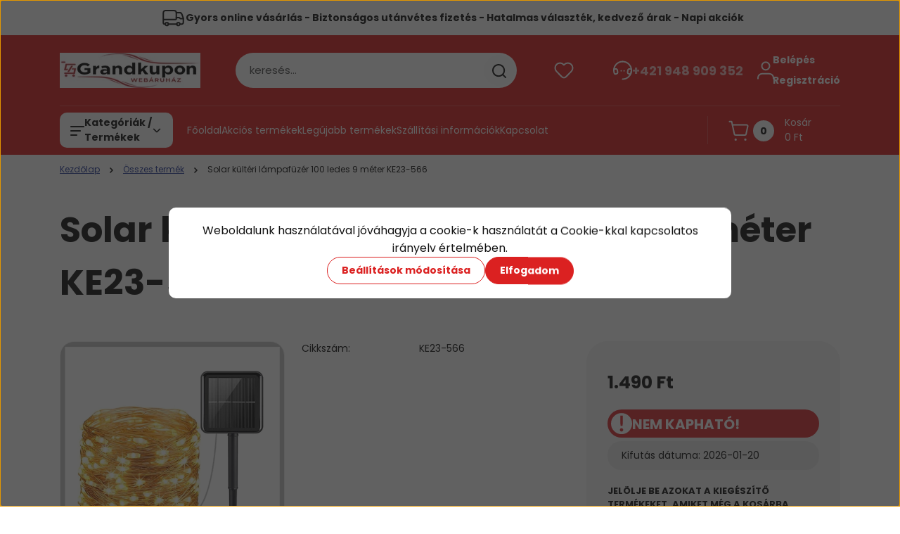

--- FILE ---
content_type: text/html; charset=UTF-8
request_url: https://www.grandkupon.hu/solar-kulteri-lampafuzer-100-ledes-9-meter-ke23-566-29025
body_size: 48472
content:
<!DOCTYPE html>
<html lang="hu" dir="ltr">
<head>
    <title>Solar kültéri lámpafüzér 100 ledes 9 méter KE23-566</title>
    <meta charset="utf-8">
    <meta name="keywords" content="Solar kültéri lámpafüzér 100 ledes 9 méter KE23-566, Összes termék, Grand Kupon
Minőségi termékek a legjobb áron. Nálunk mindent megtalálsz amire szükséged van otthonodban.">
    <meta name="description" content="Solar kültéri lámpafüzér 100 ledes 9 méter KE23-566">
    <meta name="robots" content="index, follow">
    <link rel="image_src" href="https://magicbag.cdn.shoprenter.hu/custom/magicbag/image/data/2023/09_27/4/09-27robi/ke23-546.jpg.webp?lastmod=1715752952.1763453037">
    <meta property="og:title" content="Solar kültéri lámpafüzér 100 ledes 9 méter KE23-566" />
    <meta property="og:type" content="product" />
    <meta property="og:url" content="https://www.grandkupon.hu/solar-kulteri-lampafuzer-100-ledes-9-meter-ke23-566-29025" />
    <meta property="og:image" content="https://magicbag.cdn.shoprenter.hu/custom/magicbag/image/cache/w1146h600/2023/09_27/4/09-27robi/ke23-546.jpg.webp?lastmod=1715752952.1763453037" />
    <meta property="og:description" content="Solar kültéri lámpafüzér 100 ledes 9 méter KE23-566" />
    <link href="https://magicbag.cdn.shoprenter.hu/custom/magicbag/image/data/Bannerek/48x48UJ.png?lastmod=1763552426.1763453037" rel="icon" />
    <link href="https://magicbag.cdn.shoprenter.hu/custom/magicbag/image/data/Bannerek/48x48UJ.png?lastmod=1763552426.1763453037" rel="apple-touch-icon" />
    <base href="https://www.grandkupon.hu:443" />

    <meta name="viewport" content="width=device-width, initial-scale=1">
            <style>
            


:root {
--global-color: #db2121;
--secondary-color: #fafafa;
--footer-global-color: #db2121;
--footer-secondary-color: #fafafa;
--button-color: #db2121;
--link-color: #273C99;
--link-hover-color: #273C99;
--price-color: #121212;
--price-original-color: #676767;
--price-special-color: #C00E28;
--price-special-color-90-opacity: #C00E2820;
--corner_10: 10px;
--corner_5: calc(var(--corner_10) * 0.5);
--corner_15: calc(var(--corner_10) * 1.5);
--corner_20: calc(var(--corner_10) * 2);
--corner_25: calc(var(--corner_10) * 2.5);
--corner_30: calc(var(--corner_10) * 3);
--corner_50: calc(var(--corner_10) * 5);
--button_icon_add_to_cart: url("data:image/svg+xml,%3Csvg width='30' height='30' viewBox='0 0 30 30' fill='none' xmlns='http://www.w3.org/2000/svg'%3E%3Crect width='29.996' height='30' rx='14.998' fill='white'/%3E%3Cpath d='M9.39746 10.155L8.78198 7.38672H7.00195' stroke='%23db2121' stroke-width='1.5' stroke-linecap='round' stroke-linejoin='round'/%3E%3Cpath fill-rule='evenodd' clip-rule='evenodd' d='M11.0185 17.7302L9.39258 10.1543H21.073C21.6608 10.1543 22.0982 10.696 21.9755 11.2708L20.5895 17.7302C20.4981 18.1556 20.1226 18.4592 19.687 18.4592H11.92C11.4854 18.4592 11.1099 18.1556 11.0185 17.7302Z' stroke='%23db2121' stroke-width='1.5' stroke-linecap='round' stroke-linejoin='round'/%3E%3Cpath d='M20.0123 21.8048C19.8213 21.8048 19.6662 21.9598 19.6681 22.1508C19.6681 22.3419 19.8231 22.4969 20.0141 22.4969C20.2051 22.4969 20.3602 22.3419 20.3602 22.1508C20.3592 21.9598 20.2042 21.8048 20.0123 21.8048' stroke='%23db2121' stroke-width='1.5' stroke-linecap='round' stroke-linejoin='round'/%3E%3Cpath d='M12.0616 21.8048C11.8706 21.8048 11.7155 21.9598 11.7174 22.1508C11.7165 22.3419 11.8715 22.4969 12.0625 22.4969C12.2535 22.4969 12.4085 22.3419 12.4085 22.1508C12.4085 21.9598 12.2535 21.8048 12.0616 21.8048' stroke='%23db2121' stroke-width='1.5' stroke-linecap='round' stroke-linejoin='round'/%3E%3C/svg%3E");
--button_icon_notify_request: url("data:image/svg+xml,%3Csvg width='30' height='30' viewBox='0 0 30 30' fill='none' xmlns='http://www.w3.org/2000/svg'%3E%3Crect width='29.996' height='30' rx='14.998' fill='white'/%3E%3Cpath d='M10.6016 14.1149V13.4066C10.6016 11.255 12.3458 9.51074 14.4974 9.51074C16.649 9.51074 18.3932 11.255 18.3932 13.4066V14.1149' stroke='%23db2121' stroke-width='1.5' stroke-linecap='round' stroke-linejoin='round'/%3E%3Cpath d='M20.1641 8.80241L20.8724 8.44824' stroke='%23db2121' stroke-width='1.5' stroke-linecap='round' stroke-linejoin='round'/%3E%3Cpath d='M20.873 12.3438H21.5814' stroke='%23db2121' stroke-width='1.5' stroke-linecap='round' stroke-linejoin='round'/%3E%3Cpath d='M8.83138 8.80241L8.12305 8.44824' stroke='%23db2121' stroke-width='1.5' stroke-linecap='round' stroke-linejoin='round'/%3E%3Cpath d='M8.1224 12.3438L7.41406 12.3438' stroke='%23db2121' stroke-width='1.5' stroke-linecap='round' stroke-linejoin='round'/%3E%3Cpath d='M18.3929 14.1147C18.4108 15.6163 19.0097 17.0527 20.0639 18.1222C20.1628 18.2232 20.1915 18.3737 20.1367 18.5039C20.0819 18.6343 19.9543 18.719 19.8129 18.7188L9.18136 18.7189C9.04 18.719 8.91237 18.6343 8.85755 18.504C8.80274 18.3737 8.83143 18.2232 8.93034 18.1222C9.98452 17.0527 10.5834 15.6163 10.6013 14.1147' stroke='%23db2121' stroke-width='1.5' stroke-linecap='round' stroke-linejoin='round'/%3E%3Cpath d='M16.0918 20.8438C15.6847 21.2947 15.1056 21.5521 14.498 21.5521C13.8905 21.5521 13.3114 21.2947 12.9043 20.8438' stroke='%23db2121' stroke-width='1.5' stroke-linecap='round' stroke-linejoin='round'/%3E%3C/svg%3E");
--button_icon_offer_request: url("data:image/svg+xml,%3Csvg width='30' height='30' viewBox='0 0 30 30' fill='none' xmlns='http://www.w3.org/2000/svg'%3E%3Crect width='29.996' height='30' rx='14.998' fill='white'/%3E%3Crect x='6.24805' y='8.125' width='16.5' height='13.75' rx='4' stroke='%23db2121' stroke-width='1.5' stroke-linecap='round' stroke-linejoin='round'/%3E%3Cpath d='M9.91406 12.2354L13.7683 13.9158C14.2338 14.1188 14.7626 14.1196 15.2287 13.918L19.0807 12.2524' stroke='%23db2121' stroke-width='1.5' stroke-linecap='round' stroke-linejoin='round'/%3E%3C/svg%3E");
--tick-footer: url("data:image/svg+xml,%3Csvg width='13' height='9' viewBox='0 0 13 9' fill='none' xmlns='http://www.w3.org/2000/svg'%3E%3Cpath d='M5.08543 5.93367L2.25698 3.10527L0.842773 4.51947L5.08543 8.76217L12.1564 1.69107L10.7422 0.276855L5.08543 5.93367Z' fill='%23db2121'/%3E%3C/svg%3E");


                --text-on-global: #ffffff;
        --rgb-text-on-global: 255,255,255;
                    --tick-on-global: url("data:image/svg+xml,%3Csvg width='13' height='9' viewBox='0 0 13 9' fill='none' xmlns='http://www.w3.org/2000/svg'%3E%3Cpath d='M5.08543 5.93367L2.25698 3.10527L0.842773 4.51947L5.08543 8.76217L12.1564 1.69107L10.7422 0.276855L5.08543 5.93367Z' fill='%23FFFFFF'/%3E%3C/svg%3E");
                            --select-arrow-on-global: url("data:image/svg+xml,%3Csvg xmlns='http://www.w3.org/2000/svg' viewBox='0 0 16 16'%3E%3Cpath fill='none' opacity='0.5' stroke='%23FFFFFF' stroke-linecap='round' stroke-linejoin='round' stroke-width='2' d='m2 5 6 6 6-6'/%3E%3C/svg%3E");
                            --radio-on-global: url("data:image/svg+xml,%3Csvg width='12' height='12' viewBox='0 0 12 12' fill='none' xmlns='http://www.w3.org/2000/svg'%3E%3Crect y='0.000488281' width='12' height='12' rx='6' fill='%23FFFFFF'/%3E%3C/svg%3E");
            
                --text-on-secondary: #121212;
        --rgb-text-on-secondary: 18,18,18;
                    --tick-on-secondary: url("data:image/svg+xml,%3Csvg width='13' height='9' viewBox='0 0 13 9' fill='none' xmlns='http://www.w3.org/2000/svg'%3E%3Cpath d='M5.08543 5.93367L2.25698 3.10527L0.842773 4.51947L5.08543 8.76217L12.1564 1.69107L10.7422 0.276855L5.08543 5.93367Z' fill='%23121212'/%3E%3C/svg%3E");
                            --select-arrow-on-secondary: url("data:image/svg+xml,%3Csvg xmlns='http://www.w3.org/2000/svg' viewBox='0 0 16 16'%3E%3Cpath fill='none' opacity='0.5' stroke='%23121212' stroke-linecap='round' stroke-linejoin='round' stroke-width='2' d='m2 5 6 6 6-6'/%3E%3C/svg%3E");
                            --radio-on-secondary: url("data:image/svg+xml,%3Csvg width='12' height='12' viewBox='0 0 12 12' fill='none' xmlns='http://www.w3.org/2000/svg'%3E%3Crect y='0.000488281' width='12' height='12' rx='6' fill='%23121212'/%3E%3C/svg%3E");
            
                --text-on-footer-global: #ffffff;
        --rgb-text-on-footer-global: 255,255,255;
                    --tick-on-footer-global: url("data:image/svg+xml,%3Csvg width='13' height='9' viewBox='0 0 13 9' fill='none' xmlns='http://www.w3.org/2000/svg'%3E%3Cpath d='M5.08543 5.93367L2.25698 3.10527L0.842773 4.51947L5.08543 8.76217L12.1564 1.69107L10.7422 0.276855L5.08543 5.93367Z' fill='%23FFFFFF'/%3E%3C/svg%3E");
                            --select-arrow-on-footer-global: url("data:image/svg+xml,%3Csvg xmlns='http://www.w3.org/2000/svg' viewBox='0 0 16 16'%3E%3Cpath fill='none' opacity='0.5' stroke='%23FFFFFF' stroke-linecap='round' stroke-linejoin='round' stroke-width='2' d='m2 5 6 6 6-6'/%3E%3C/svg%3E");
                            --radio-on-footer-global: url("data:image/svg+xml,%3Csvg width='12' height='12' viewBox='0 0 12 12' fill='none' xmlns='http://www.w3.org/2000/svg'%3E%3Crect y='0.000488281' width='12' height='12' rx='6' fill='%23FFFFFF'/%3E%3C/svg%3E");
            
                --text-on-footer-secondary: #121212;
        --rgb-text-on-footer-secondary: 18,18,18;
                    --tick-on-footer-secondary: url("data:image/svg+xml,%3Csvg width='13' height='9' viewBox='0 0 13 9' fill='none' xmlns='http://www.w3.org/2000/svg'%3E%3Cpath d='M5.08543 5.93367L2.25698 3.10527L0.842773 4.51947L5.08543 8.76217L12.1564 1.69107L10.7422 0.276855L5.08543 5.93367Z' fill='%23121212'/%3E%3C/svg%3E");
                            --select-arrow-on-footer-secondary: url("data:image/svg+xml,%3Csvg xmlns='http://www.w3.org/2000/svg' viewBox='0 0 16 16'%3E%3Cpath fill='none' opacity='0.5' stroke='%23121212' stroke-linecap='round' stroke-linejoin='round' stroke-width='2' d='m2 5 6 6 6-6'/%3E%3C/svg%3E");
                            --radio-on-footer-secondary: url("data:image/svg+xml,%3Csvg width='12' height='12' viewBox='0 0 12 12' fill='none' xmlns='http://www.w3.org/2000/svg'%3E%3Crect y='0.000488281' width='12' height='12' rx='6' fill='%23121212'/%3E%3C/svg%3E");
            
                --text-on-button: #ffffff;
        --rgb-text-on-button: 255,255,255;
                            
                --text-on-price-special: #ffffff;
        --rgb-text-on-price-special: 255,255,255;
                            
}}        </style>
        


    
                                                <style>
                    @font-face {
                        font-family: 'Poppins';
                        font-display: swap;
                        src: url('catalog/view/fonts/google-fonts/poppins-light-multilang.woff2') format('woff2');
                        font-style: normal;
                        font-weight: 300;
                    }
                </style>
                            <style>
                    @font-face {
                        font-family: 'Poppins';
                        font-display: swap;
                        src: url('catalog/view/fonts/google-fonts/poppins-multilang.woff2') format('woff2');
                        font-style: normal;
                        font-weight: 400;
                    }
                </style>
                            <style>
                    @font-face {
                        font-family: 'Poppins';
                        font-display: swap;
                        src: url('catalog/view/fonts/google-fonts/poppins-bold-multilang.woff2') format('woff2');
                        font-style: normal;
                        font-weight: 700;
                    }
                </style>
                        
<style>
    :root {
        --hamburg-base-font-family: 'Poppins', sans-serif;
        --hamburg-secondary-font-family: 'Poppins', sans-serif;
    }
</style>
        <link rel="stylesheet" href="https://magicbag.cdn.shoprenter.hu/catalog/view/theme/hamburg_global/minified/template/assets/base.css?v=1765276299.1768953324.magicbag">
        <link rel="stylesheet" href="https://magicbag.cdn.shoprenter.hu/catalog/view/theme/hamburg_global/minified/template/assets/component-slick.css?v=1749826620.1768953324.magicbag">
        <link rel="stylesheet" href="https://magicbag.cdn.shoprenter.hu/catalog/view/theme/hamburg_global/minified/template/assets/product-card.css?v=1758107564.1768953324.magicbag">
        <link rel="stylesheet" href="https://magicbag.cdn.shoprenter.hu/catalog/view/theme/hamburg_global/minified/template/assets/component-animations.css?v=1748333116.1768953324.magicbag">
                    <link rel="stylesheet" href="https://magicbag.cdn.shoprenter.hu/catalog/view/theme/hamburg_global/minified/template/assets/component-drawer.css?v=1752488784.1768953324.magicbag">
                <style>
            *,
            *::before,
            *::after {
                box-sizing: border-box;
            }
        </style>
                    <style>
                body .edit-link {
                    position: absolute;
                    top: 0;
                    right: 0;
                    opacity: 0;
                    width: 30px;
                    height: 30px;
                    font-size: 16px;
                    color: #111111;
                    display: flex;
                    justify-content: center;
                    align-items: center;
                    border: 1px solid rgba(0, 0, 0, 0.8);
                    transition: none;
                    background: rgba(255, 255, 255, 0.5);
                    z-index: 100;
                }
                .module-editable {
                    position: relative;
                }

                .page-head-title:hover > .edit-link,
                .module-editable:hover > .edit-link,
                .product-card:hover .edit-link {
                    opacity: 1;
                }
                .page-head-title:hover > .edit-link:hover,
                .module-editable:hover > .edit-link:hover,
                .product-card:hover .edit-link:hover {
                    background: rgba(255, 255, 255, 1);
                }

            </style>
                                
        <link rel="stylesheet" href="https://magicbag.cdn.shoprenter.hu/catalog/view/theme/hamburg_global/minified/template/assets/component-quantity.css?v=1763389740.1768953324.magicbag">
    
                <link href="https://www.grandkupon.hu/solar-kulteri-lampafuzer-100-ledes-9-meter-ke23-566-29025" rel="canonical">
    

        <script>
        window.nonProductQuality = 80;
    </script>
    <script src="https://magicbag.cdn.shoprenter.hu/catalog/view/javascript/vendor/jquery/3.7.1/js/jquery.min.js?v=1706895543"></script>

            <script defer src="https://magicbag.cdn.shoprenter.hu/catalog/view/javascript/core/focustrap-sr.min.js?v=1755196305"></script>
            <script defer src="https://magicbag.cdn.shoprenter.hu/catalog/view/javascript/core/drawer-sr.min.js?v=1755166681"></script>
        <!-- Header JavaScript codes -->
            <link rel="preload" href="https://magicbag.cdn.shoprenter.hu/web/compiled/js/base.js?v=1768982351" as="script" />
        <script src="https://magicbag.cdn.shoprenter.hu/web/compiled/js/base.js?v=1768982351"></script>
                    <link rel="preload" href="https://magicbag.cdn.shoprenter.hu/web/compiled/js/fragment_loader.js?v=1768982351" as="script" />
        <script src="https://magicbag.cdn.shoprenter.hu/web/compiled/js/fragment_loader.js?v=1768982351"></script>
                    <link rel="preload" href="https://magicbag.cdn.shoprenter.hu/web/compiled/js/nanobar.js?v=1768982351" as="script" />
        <script src="https://magicbag.cdn.shoprenter.hu/web/compiled/js/nanobar.js?v=1768982351"></script>
                    <!-- Header jQuery onLoad scripts -->
    <script>var BASEURL='https://www.grandkupon.hu';Currency={"symbol_left":"","symbol_right":" Ft","decimal_place":0,"decimal_point":",","thousand_point":".","currency":"HUF","value":1};var ShopRenter=ShopRenter||{};ShopRenter.product={"id":36212,"sku":"KE23-566","currency":"HUF","unitName":"db","price":1490,"name":"Solar k\u00fclt\u00e9ri l\u00e1mpaf\u00fcz\u00e9r 100 ledes 9 m\u00e9ter KE23-566","brand":"","currentVariant":[],"parent":{"id":36212,"sku":"KE23-566","unitName":"db","price":1490,"name":"Solar k\u00fclt\u00e9ri l\u00e1mpaf\u00fcz\u00e9r 100 ledes 9 m\u00e9ter KE23-566"}};$(document).ready(function(){});window.addEventListener('load',function(){});</script><script src="https://magicbag.cdn.shoprenter.hu/web/compiled/js/vue/manifest.bundle.js?v=1768982348"></script><script>var ShopRenter=ShopRenter||{};ShopRenter.onCartUpdate=function(callable){document.addEventListener('cartChanged',callable)};ShopRenter.onItemAdd=function(callable){document.addEventListener('AddToCart',callable)};ShopRenter.onItemDelete=function(callable){document.addEventListener('deleteCart',callable)};ShopRenter.onSearchResultViewed=function(callable){document.addEventListener('AuroraSearchResultViewed',callable)};ShopRenter.onSubscribedForNewsletter=function(callable){document.addEventListener('AuroraSubscribedForNewsletter',callable)};ShopRenter.onCheckoutInitiated=function(callable){document.addEventListener('AuroraCheckoutInitiated',callable)};ShopRenter.onCheckoutShippingInfoAdded=function(callable){document.addEventListener('AuroraCheckoutShippingInfoAdded',callable)};ShopRenter.onCheckoutPaymentInfoAdded=function(callable){document.addEventListener('AuroraCheckoutPaymentInfoAdded',callable)};ShopRenter.onCheckoutOrderConfirmed=function(callable){document.addEventListener('AuroraCheckoutOrderConfirmed',callable)};ShopRenter.onCheckoutOrderPaid=function(callable){document.addEventListener('AuroraOrderPaid',callable)};ShopRenter.onCheckoutOrderPaidUnsuccessful=function(callable){document.addEventListener('AuroraOrderPaidUnsuccessful',callable)};ShopRenter.onProductPageViewed=function(callable){document.addEventListener('AuroraProductPageViewed',callable)};ShopRenter.onMarketingConsentChanged=function(callable){document.addEventListener('AuroraMarketingConsentChanged',callable)};ShopRenter.onCustomerRegistered=function(callable){document.addEventListener('AuroraCustomerRegistered',callable)};ShopRenter.onCustomerLoggedIn=function(callable){document.addEventListener('AuroraCustomerLoggedIn',callable)};ShopRenter.onCustomerUpdated=function(callable){document.addEventListener('AuroraCustomerUpdated',callable)};ShopRenter.onCartPageViewed=function(callable){document.addEventListener('AuroraCartPageViewed',callable)};ShopRenter.customer={"userId":0,"userClientIP":"18.216.221.142","userGroupId":8,"customerGroupTaxMode":"gross","customerGroupPriceMode":"only_gross","email":"","phoneNumber":"","name":{"firstName":"","lastName":""}};ShopRenter.theme={"name":"hamburg_global","family":"hamburg","parent":""};ShopRenter.shop={"name":"magicbag","locale":"hu","currency":{"code":"HUF","rate":1},"domain":"magicbag.myshoprenter.hu"};ShopRenter.page={"route":"product\/product","queryString":"solar-kulteri-lampafuzer-100-ledes-9-meter-ke23-566-29025"};ShopRenter.formSubmit=function(form,callback){callback();};let loadedAsyncScriptCount=0;function asyncScriptLoaded(position){loadedAsyncScriptCount++;if(position==='body'){if(document.querySelectorAll('.async-script-tag').length===loadedAsyncScriptCount){if(/complete|interactive|loaded/.test(document.readyState)){document.dispatchEvent(new CustomEvent('asyncScriptsLoaded',{}));}else{document.addEventListener('DOMContentLoaded',()=>{document.dispatchEvent(new CustomEvent('asyncScriptsLoaded',{}));});}}}}</script><script type="text/javascript"async class="async-script-tag"onload="asyncScriptLoaded('header')"src="https://front.optimonk.com/public/126558/shoprenter/preload.js"></script><script type="text/javascript"async class="async-script-tag"onload="asyncScriptLoaded('header')"src="https://widget.molin.ai/shop-ai.js?w=tyrwnber"></script><script type="text/javascript"async class="async-script-tag"onload="asyncScriptLoaded('header')"src="https://static2.rapidsearch.dev/resultpage.js?shop=magicbag.shoprenter.hu"></script><script type="text/javascript"async class="async-script-tag"onload="asyncScriptLoaded('header')"src="https://onsite.optimonk.com/script.js?account=265722"></script><script type="text/javascript"src="https://magicbag.cdn.shoprenter.hu/web/compiled/js/vue/customerEventDispatcher.bundle.js?v=1768982348"></script>                
            
            <script>window.dataLayer=window.dataLayer||[];function gtag(){dataLayer.push(arguments)};var ShopRenter=ShopRenter||{};ShopRenter.config=ShopRenter.config||{};ShopRenter.config.googleConsentModeDefaultValue="denied";</script>                        <script type="text/javascript" src="https://magicbag.cdn.shoprenter.hu/web/compiled/js/vue/googleConsentMode.bundle.js?v=1768982348"></script>

            <!-- Meta Pixel Code -->
<script>
!function(f,b,e,v,n,t,s)
{if(f.fbq)return;n=f.fbq=function(){n.callMethod?
n.callMethod.apply(n,arguments):n.queue.push(arguments)};
if(!f._fbq)f._fbq=n;n.push=n;n.loaded=!0;n.version='2.0';
n.queue=[];t=b.createElement(e);t.async=!0;
t.src=v;s=b.getElementsByTagName(e)[0];
s.parentNode.insertBefore(t,s)}(window, document,'script',
'https://connect.facebook.net/en_US/fbevents.js');
fbq('consent', 'revoke');
fbq('init', '706424111950559');
fbq('track', 'PageView');
document.addEventListener('AuroraProductPageViewed', function(auroraEvent) {
                    fbq('track', 'ViewContent', {
                        content_type: 'product',
                        content_ids: [auroraEvent.detail.product.id.toString()],
                        value: parseFloat(auroraEvent.detail.product.grossUnitPrice),
                        currency: auroraEvent.detail.product.currency
                    }, {
                        eventID: auroraEvent.detail.event.id
                    });
                });
document.addEventListener('AuroraAddedToCart', function(auroraEvent) {
    var fbpId = [];
    var fbpValue = 0;
    var fbpCurrency = '';

    auroraEvent.detail.products.forEach(function(item) {
        fbpValue += parseFloat(item.grossUnitPrice) * item.quantity;
        fbpId.push(item.id);
        fbpCurrency = item.currency;
    });


    fbq('track', 'AddToCart', {
        content_ids: fbpId,
        content_type: 'product',
        value: fbpValue,
        currency: fbpCurrency
    }, {
        eventID: auroraEvent.detail.event.id
    });
})
window.addEventListener('AuroraMarketingCookie.Changed', function(event) {
            let consentStatus = event.detail.isAccepted ? 'grant' : 'revoke';
            if (typeof fbq === 'function') {
                fbq('consent', consentStatus);
            }
        });
</script>
<noscript><img height="1" width="1" style="display:none"
src="https://www.facebook.com/tr?id=706424111950559&ev=PageView&noscript=1"
/></noscript>
<!-- End Meta Pixel Code -->
            <!-- Google Tag Manager -->
<script>
  window.dataLayer = window.dataLayer || [];
  function gtag(){dataLayer.push(arguments);}
  gtag('js', new Date());

  gtag('config', 'G-Z4WT5CXDV7');
</script>
<!-- End Google Tag Manager -->
            
            
                <!--Global site tag(gtag.js)--><script async src="https://www.googletagmanager.com/gtag/js?id=AW-10994881298"></script><script>window.dataLayer=window.dataLayer||[];function gtag(){dataLayer.push(arguments);}
gtag('js',new Date());gtag('config','AW-10994881298',{"allow_enhanced_conversions":true});gtag('config','G-Z4WT5CXDV7');</script>                                <script type="text/javascript" src="https://magicbag.cdn.shoprenter.hu/web/compiled/js/vue/GA4EventSender.bundle.js?v=1768982348"></script>

    
    
</head>
<body id="body" class="page-body product-page-body js-product-page hamburg_global-body" data-test-id="product-product" role="document">
    <div class="a11y-nav">
        <a href="#js-main-content" class="a11y-nav__link js-a11y-nav__link">Ugrás a fő tartalomhoz</a>
        <button id="js-a11y-feedback-btn"
                type="button"
                aria-haspopup="dialog"
                class="a11y-nav__link a11y-nav__open-feedback-btn"
        >
            Visszajelzés a kisegítő lehetőségekről
        </button>
    </div>
<script>ShopRenter.theme.breakpoints={'xs':0,'sm':576,'md':768,'lg':992,'xl':1200,'xxl':1400}</script><!--Google Tag Manager(noscript)--><!--Google<!--End Google Tag Manager(noscript)-->
                    

<!-- cached --><div class="nanobar-cookie-box nanobar position-fixed w-100 js-nanobar-first-login">
    <div class="container nanobar__container">
        <div class="row nanobar__container-row flex-column flex-sm-row align-items-center">
            <div class="nanobar__text col-12">
                                <div class="nanobar__text-content d-flex align-items-center">Weboldalunk használatával jóváhagyja a cookie-k használatát a Cookie-kkal kapcsolatos irányelv értelmében.</div>
            </div>
            <div class="nanobar__buttons col-12">
                <button class="btn btn-secondary js-nanobar-settings-button">
                    Beállítások módosítása
                </button>
                <button class="btn btn-primary nanobar-btn js-nanobar-close-cookies" data-button-save-text="Beállítások mentése">
                    Elfogadom
                </button>
            </div>
        </div>
        <div class="nanobar__cookies js-nanobar-cookies flex-column flex-sm-row text-start" style="display: none;">
            <div class="form-check">
                <input class="form-check-input" type="checkbox" name="required_cookies" disabled checked />
                <label class="form-check-label">
                    Szükséges cookie-k
                    <div class="cookies-help-text">
                        Ezek a cookie-k segítenek abban, hogy a webáruház használható és működőképes legyen.
                    </div>
                </label>
            </div>
            <div class="form-check">
                <input id="marketing_cookies" class="form-check-input js-nanobar-marketing-cookies" type="checkbox" name="marketing_cookies"
                         checked />
                <label class="form-check-label" for="marketing_cookies">
                    Marketing cookie-k
                    <div class="cookies-help-text">
                        Ezeket a cookie-k segítenek abban, hogy az Ön érdeklődési körének megfelelő reklámokat és termékeket jelenítsük meg a webáruházban.
                    </div>
                </label>
            </div>
        </div>
    </div>
</div>

<script>
    (function ($) {
        $(document).ready(function () {
            new AuroraNanobar.FirstLogNanobarCheckbox(jQuery('.js-nanobar-first-login'), 'modal');
        });
    })(jQuery);
</script>
<!-- /cached -->
<!-- cached --><div class="nanobar position-fixed js-nanobar-free-shipping">
    <div class="container nanobar__container d-flex align-items-center justify-content-between">
        <div class="nanobar-text" style="font-weight: bold;"></div>
        <button type="button" class="btn btn-sm btn-secondary nanobar-close-button d-flex-center js-nanobar-close" aria-label="Bezárás">
            <span aria-hidden="true">&times;</span>
        </button>
    </div>
</div>

<script>$(document).ready(function(){document.nanobarInstance=new AuroraNanobar.FreeShippingNanobar($('.js-nanobar-free-shipping'),'modal','0','','1');});</script><!-- /cached -->
        
                    <div class="layout-wrapper">
                                                            <div id="section-header" class="section-wrapper ">
    
        
    <link rel="stylesheet" href="https://magicbag.cdn.shoprenter.hu/catalog/view/theme/hamburg_global/minified/template/assets/header.css?v=1755161742.1768953324.magicbag">
            
    <header class="header d-grid align-items-center js-sticky-header--active">
                    <div id="js-header-top-element" class="header-top-element header-top-position__container">
                    <div id="section-announcement_bar" class="section-wrapper ">
    
        <div class="module-body section-module-body announcement-bar-section-section-body">
                <div class="announcement-bar-section-row js-slick-announcement-bar">
                                                                                            <div class="announcement-bar-section-col col-12 announcement-bar-section-first-col">
                                                                                        <div class="announcement-bar-box d-flex justify-content-center">
                                                                    <span class="announcement-bar-wrapper d-flex align-items-center">
                                                                                                                        <span class="announcement-bar-icon">
                                                <svg class="icon-truck" xmlns="http://www.w3.org/2000/svg" width="35" height="34" viewBox="0 0 35 34" fill="none" aria-hidden="true">
    <path d="M10.3828 26.212H22.4603" stroke="currentColor" stroke-width="2" stroke-linecap="round" stroke-linejoin="round"/>
    <circle cx="24.5868" cy="26.2118" r="2.12589" stroke="currentColor" stroke-width="2" stroke-linecap="round" stroke-linejoin="round"/>
    <circle cx="8.25772" cy="26.2118" r="2.12589" stroke="currentColor" stroke-width="2" stroke-linecap="round" stroke-linejoin="round"/>
    <path d="M3.32812 19.6373H21.0438C21.4352 19.6373 21.7525 19.32 21.7525 18.9287V9.91362C21.7525 8.34816 20.4834 7.0791 18.918 7.0791H6.16264C4.59718 7.0791 3.32812 8.34816 3.32812 9.91362V24.7948C3.32812 25.5775 3.96265 26.2121 4.74538 26.2121H6.13183" stroke="currentColor" stroke-width="2" stroke-linecap="round" stroke-linejoin="round"/>
    <path d="M21.752 9.91357H26.3532C27.8447 9.91357 29.1766 10.8477 29.6845 12.2501L31.5033 17.2715C31.6154 17.581 31.6728 17.9077 31.6728 18.2368V24.0861C31.6728 25.2602 30.721 26.212 29.5469 26.212H26.7124" stroke="currentColor" stroke-width="2" stroke-linecap="round" stroke-linejoin="round"/>
    <path d="M31.6728 18.4173H27.421L26.4188 17.4151C26.153 17.1493 25.7926 17 25.4167 17H21.752" stroke="currentColor" stroke-width="2" stroke-linecap="round" stroke-linejoin="round"/>
</svg>
                                            </span>
                                                                                                                                                        <span class="announcement-bar-title">
                                            Gyors online vásárlás - Biztonságos utánvétes fizetés - Hatalmas választék, kedvező árak - Napi akciók
                                        </span>
                                                                    </span>
                            
                                </div>
                                                    </div>
                                                        </div>
    </div>

    <link rel="stylesheet" href="https://magicbag.cdn.shoprenter.hu/catalog/view/theme/hamburg_global/minified/template/assets/module-announcement.css?v=1750694513.1768953324.magicbag">
    <style>
        .announcement-bar-box-link {
            color: #121212;
        }
        .announcement-bar-section-section-body {
                    background: #FFFFFF;
                }
    </style>

    



</div>

            </div>
                <div id="js-header-element" class="container header-container">
            <div class="header-row d-flex flex-wrap align-items-center justify-content-between">
                                <div id="js-mobile-navbar" class="header-height-70 d-flex d-lg-none align-items-center header-mobile-navbar">
                    <button id="hamburger-button-desktop"
                            class="js-hamburger-trigger header-hamburger-button btn position-relative d-flex justify-content-start align-items-center"
                            aria-label=" Kategóriák / Termékek "
                            aria-haspopup="dialog"
                            aria-controls="js-mobile-nav"
                    >
                            <span class="hamburger-icon position-relative">
                                <svg width="20" height="14" viewBox="0 0 20 14" fill="none" xmlns="http://www.w3.org/2000/svg" aria-hidden="true">
    <path class="hamburger-icon-line line-1" d="M0 1C0 0.447715 0.447715 0 1 0H19C19.5523 0 20 0.447715 20 1C20 1.55228 19.5523 2 19 2H1C0.447715 2 0 1.55228 0 1Z" fill="currentColor"/>
    <path class="hamburger-icon-line line-2" d="M0 7C0 6.44772 0.447715 6 1 6H14C14.5523 6 15 6.44772 15 7C15 7.55228 14.5523 8 14 8H1C0.447715 8 0 7.55228 0 7Z" fill="currentColor"/>
    <path class="hamburger-icon-line line-3" d="M0 13C0 12.4477 0.447715 12 1 12H9C9.55228 12 10 12.4477 10 13C10 13.5523 9.55229 14 9 14H1C0.447715 14 0 13.5523 0 13Z" fill="currentColor"/>
    <path class="hamburger-icon-line line-1-hidden" d="M0 1C0 0.447715 0.447715 0 1 0H19C19.5523 0 20 0.447715 20 1C20 1.55228 19.5523 2 19 2H1C0.447715 2 0 1.55228 0 1Z" fill="currentColor"/>
</svg>
                            </span>
                    </button>
                </div>
                                <a href="/" class="header-logo header-height-100 d-flex align-items-center header-global-on-color" title="Kezdőlap">
                                            <img
    src='https://magicbag.cdn.shoprenter.hu/custom/magicbag/image/cache/w200h60/Bannerek/GrandkuponTalanVegleges.png.webp?lastmod=0.1763453037'

    
            width="200"
    
            height="60"
    
            class="header-logo-img"
    
    
    alt="Kezdőlap"

    
    
    />

                                    </a>
                                    <div class="dropdown search-module d-flex header-navbar-top-right-item" role="search">
                        <div class="input-group">
                            <input class="search-module__input form-control form-control-lg disableAutocomplete"
                                   type="search"
                                   placeholder="keresés..."
                                   autocomplete="off"
                                   value=""
                                   id="filter_keyword"
                                   aria-label="Keresési kifejezés"
                                   role="combobox"
                                   aria-controls="results"
                                   aria-expanded="false"
                            />
                            <span class="search-button-append position-absolute d-flex h-100">
                                    <button class="btn header-search-button" type="button" onclick="moduleSearch();" aria-label="Keresés indítása">
                                        <svg width="20" height="20" viewBox="0 0 20 20" fill="none" xmlns="http://www.w3.org/2000/svg" aria-hidden="true">
    <path fill-rule="evenodd" clip-rule="evenodd" d="M9.08775 2.00049C5.17536 2.00049 2.00195 5.17389 2.00195 9.08628C2.00195 12.9987 5.17536 16.1721 9.08775 16.1721C13.0021 16.1721 16.1735 12.9988 16.1735 9.08628C16.1735 5.17372 13.0021 2.00049 9.08775 2.00049ZM9.08775 18.1721C14.107 18.1721 18.1735 14.1031 18.1735 9.08628C18.1735 4.0695 14.107 0.000488281 9.08775 0.000488281C4.07079 0.000488281 0.00195312 4.06932 0.00195312 9.08628C0.00195312 14.1032 4.07079 18.1721 9.08775 18.1721Z" fill="currentColor"/>
    <path fill-rule="evenodd" clip-rule="evenodd" d="M14.1012 14.0994C14.4918 13.709 15.125 13.7091 15.5154 14.0998L14.1009 15.5136C13.7105 15.123 13.7106 14.4899 14.1012 14.0994ZM14.1009 15.5136L18.2918 19.7067C18.6822 20.0973 19.3153 20.0975 19.706 19.7071C20.0966 19.3167 20.0968 18.6835 19.7064 18.2929L15.5154 14.0998L14.1009 15.5136Z" fill="currentColor"/>
</svg>

                                    </button>
                                </span>
                        </div>
                        <input type="hidden" id="filter_description" value="0"/>
                        <input type="hidden" id="search_shopname" value="magicbag"/>
                        <div role="status"
                             aria-live="polite"
                             aria-atomic="true"
                             class="visually-hidden"
                             id="js-search-autosuggest-feedback"
                        ></div>
                        <div id="results" class="dropdown-menu search-results"></div>
                    </div>
                                                                                            
                    <div id="header-wishlist" class="header-box-icon header-height-100 d-flex align-items-center justify-content-center">
                            <span class="header-wishlist-icon header-global-on-color position-absolute">
                                <svg width="27" height="24" viewBox="0 0 27 24" fill="none" xmlns="http://www.w3.org/2000/svg" class="icon-header-wishlist" aria-hidden="true">
    <path fill-rule="evenodd" clip-rule="evenodd" d="M14.207 3.63099L13.5 4.34893L12.7928 3.63088C11.5035 2.32108 9.74251 1.5835 7.90462 1.5835C6.06673 1.5835 4.30572 2.32108 3.01642 3.63088C0.327859 6.39373 0.327859 10.7949 3.01642 13.5578L10.5062 21.1628C11.2959 21.965 12.3744 22.4168 13.5 22.4168C14.6257 22.4168 15.7042 21.965 16.4938 21.1628L23.9836 13.5579C26.6721 10.7951 26.6721 6.39387 23.9836 3.631C22.6943 2.32116 20.9332 1.58354 19.0953 1.58354C17.2574 1.58354 15.4963 2.32115 14.207 3.63099Z" stroke="currentColor" stroke-width="2" stroke-linecap="round" stroke-linejoin="round"/>
</svg>

                            </span>
                                                    <hx:include src="/_fragment?_path=_format%3Dhtml%26_locale%3Den%26_controller%3Dmodule%252Fwishlist&amp;_hash=QBTNW05Ww1%2Bf2AHYc2TttnyiFek9qHQqDGa3tEHmKZw%3D"></hx:include>
                        <style>
                            .js-add-to-wishlist .icon-heart {
                                transition: opacity 0.3s, color 0.3s;
                            }

                            .icon-heart__filled {
                                opacity: 0;
                                position: absolute;
                                left: 0;
                            }

                            .js-product-on-wishlist .icon-heart__unfilled {
                                opacity: 0;
                            }

                            .js-product-on-wishlist .icon-heart__filled {
                                opacity: 1;
                            }
                        </style>
                    </div>
                                                                                            <div class="header-contact-wrapper header-height-100 d-none d-lg-flex align-items-center">
                        <div class="header-contact-wrapper-left header-global-on-color">
                            <span><svg width="27" height="28" viewBox="0 0 27 28" fill="none" xmlns="http://www.w3.org/2000/svg" aria-hidden="true">
    <path d="M25.9998 13.9995C25.9998 20.9029 20.4034 26.4993 13.5 26.4993" stroke="currentColor" stroke-width="2" stroke-linecap="round" stroke-linejoin="round"/>
    <path d="M1 14.0002C1 7.09682 6.59633 1.50049 13.4998 1.50049" stroke="currentColor" stroke-width="2" stroke-linecap="round" stroke-linejoin="round"/>
    <path d="M1 13.9997C1.0002 15.4639 1.26061 16.9163 1.7691 18.2893C2.00165 18.927 2.65729 19.3068 3.32615 19.1913L4.69583 18.9498C5.80286 18.7546 6.5554 17.7163 6.39643 16.6035L5.98418 13.7179C5.90437 13.1592 5.60135 12.6569 5.14444 12.3257C4.68752 11.9945 4.11581 11.8629 3.56008 11.9609L1.11486 12.392" stroke="currentColor" stroke-width="2" stroke-linecap="round" stroke-linejoin="round"/>
    <path d="M25.9998 14.0002C25.9998 7.09682 20.4034 1.50049 13.5 1.50049" stroke="currentColor" stroke-width="2" stroke-linecap="round" stroke-linejoin="round"/>
    <path d="M25.9996 13.9997C25.9994 15.4639 25.739 16.9163 25.2305 18.2893C24.998 18.927 24.3423 19.3068 23.6735 19.1913L22.3038 18.9498C21.1968 18.7546 20.4442 17.7163 20.6032 16.6035L21.0155 13.7179C21.0953 13.1592 21.3983 12.6569 21.8552 12.3257C22.3121 11.9945 22.8838 11.8629 23.4396 11.9609L25.8848 12.392" stroke="currentColor" stroke-width="2" stroke-linecap="round" stroke-linejoin="round"/>
    <path d="M15.5733 14.6816C15.5691 14.6816 15.5654 14.6841 15.5637 14.688C15.5621 14.6919 15.563 14.6964 15.566 14.6993C15.569 14.7023 15.5734 14.7032 15.5773 14.7016C15.5812 14.7 15.5837 14.6962 15.5837 14.692C15.5839 14.6892 15.5828 14.6865 15.5809 14.6845C15.5789 14.6825 15.5761 14.6815 15.5733 14.6816" stroke="currentColor" stroke-width="2" stroke-linecap="round" stroke-linejoin="round"/>
    <path d="M11.4269 14.686C11.4226 14.686 11.4189 14.6886 11.4173 14.6924C11.4157 14.6963 11.4165 14.7008 11.4195 14.7037C11.4225 14.7067 11.4269 14.7076 11.4308 14.706C11.4347 14.7044 11.4372 14.7006 11.4372 14.6964C11.4374 14.6936 11.4364 14.6908 11.4344 14.6888C11.4324 14.6869 11.4296 14.6858 11.4269 14.686" stroke="currentColor" stroke-width="2" stroke-linecap="round" stroke-linejoin="round"/>
</svg>
</span>
                        </div>
                        <div class="header-contact-wrapper-right">
                                                            <a class="header-contact-link header-contact-phone-link header-global-on-color animate-underline-link" href="tel:+421 948 909 352">+421 948 909 352</a>
                                                                                </div>
                    </div>
                                                                            <div id="header-login" class="d-none d-xl-flex align-items-center justify-content-center">
                            <div class="header-user-account position-relative header-global-on-color d-flex align-items-center justify-content-center">
                                    <span class="header-login-box-left header-global-on-color  header-user-icon">
                                        <svg width="24" height="26" viewBox="0 0 24 26" fill="none" xmlns="http://www.w3.org/2000/svg" aria-hidden="true">
    <path d="M23 24.6875V23.6562C23 20.4288 20.3837 17.8125 17.1562 17.8125H6.84375C3.61634 17.8125 1 20.4288 1 23.6562V24.6875" stroke="currentColor" stroke-width="2" stroke-linecap="round" stroke-linejoin="round"/>
    <circle cx="12" cy="6.8125" r="5.5" stroke="currentColor" stroke-width="2" stroke-linecap="round" stroke-linejoin="round"/>
</svg>

                                    </span>
                                    <span class="header-login-box-right d-flex flex-column justify-content-center align-items-start">
                                                                            <a href="/customer/login" class="header-login-box-link header-global-on-color animate-underline-link">Belépés</a>
                                        <a href="/customer/register" class="header-login-box-link header-global-on-color animate-underline-link">Regisztráció</a>
                                                                        </span>
                            </div>
                                                    </div>
                                                    <div class="header-newline-separator d-none d-lg-block w-100"></div>
                                                            <div class="header-height-70 align-items-center header-mobile-navbar d-none d-lg-flex">
                            <button id="hamburger-button-desktop" class="js-hamburger-trigger header-hamburger-button btn position-relative d-flex justify-content-start align-items-center"
                                    aria-label=" Kategóriák / Termékek ">
                                <span class="hamburger-icon position-relative">
                                    <svg width="20" height="14" viewBox="0 0 20 14" fill="none" xmlns="http://www.w3.org/2000/svg" aria-hidden="true">
    <path class="hamburger-icon-line line-1" d="M0 1C0 0.447715 0.447715 0 1 0H19C19.5523 0 20 0.447715 20 1C20 1.55228 19.5523 2 19 2H1C0.447715 2 0 1.55228 0 1Z" fill="currentColor"/>
    <path class="hamburger-icon-line line-2" d="M0 7C0 6.44772 0.447715 6 1 6H14C14.5523 6 15 6.44772 15 7C15 7.55228 14.5523 8 14 8H1C0.447715 8 0 7.55228 0 7Z" fill="currentColor"/>
    <path class="hamburger-icon-line line-3" d="M0 13C0 12.4477 0.447715 12 1 12H9C9.55228 12 10 12.4477 10 13C10 13.5523 9.55229 14 9 14H1C0.447715 14 0 13.5523 0 13Z" fill="currentColor"/>
    <path class="hamburger-icon-line line-1-hidden" d="M0 1C0 0.447715 0.447715 0 1 0H19C19.5523 0 20 0.447715 20 1C20 1.55228 19.5523 2 19 2H1C0.447715 2 0 1.55228 0 1Z" fill="currentColor"/>
</svg>
                                </span>
                                                                                                            <span class="category-title text-start d-none d-xl-block">Kategóriák / Termékek</span>
                                    
                                    <span class="hamburger-icon-arrow d-none d-xl-block">
                                        <svg class="icon-arrow icon-arrow-down " viewBox="0 0 8 14" width="6" height="13" aria-hidden="true">
    <path fill="none" d="M1.00195 1L7.00195 7L1.00195 13" stroke="currentColor" stroke-width="2" stroke-linecap="round" stroke-linejoin="round"/>
</svg>
                                    </span>
                                                            </button>
                        </div>
                                                    <div id="js-header-bottom-center-element" class="header-bottom-center d-none d-lg-flex align-items-center justify-content-between">
                    <nav class="header__headerlinks d-none d-lg-flex" aria-label="Információs menüpontok">
                        <ul class="list-unstyled headermenu-list">
                            <!-- cached -->
                <li class="headermenu-list__item nav-item">
            <a
                href="https://www.grandkupon.hu"
                target="_self"
                class="nav-link header-global-on-color headermenu-list__item-link animate-underline-link"
                            >
                Főoldal
                            </a>
                    </li>
            <li class="headermenu-list__item nav-item">
            <a
                href="https://www.grandkupon.hu/index.php?route=product/list&amp;special=1"
                target="_self"
                class="nav-link header-global-on-color headermenu-list__item-link animate-underline-link"
                            >
                Akciós termékek
                            </a>
                    </li>
            <li class="headermenu-list__item nav-item">
            <a
                href="https://www.grandkupon.hu/index.php?route=product/list&amp;latest=29"
                target="_self"
                class="nav-link header-global-on-color headermenu-list__item-link animate-underline-link"
                            >
                Legújabb termékek
                            </a>
                    </li>
            <li class="headermenu-list__item nav-item">
            <a
                href="https://www.grandkupon.hu/szallitasi-informaciok-6"
                target="_self"
                class="nav-link header-global-on-color headermenu-list__item-link animate-underline-link"
                            >
                Szállítási információk
                            </a>
                    </li>
            <li class="headermenu-list__item nav-item">
            <a
                href="https://www.grandkupon.hu/index.php?route=information/contact"
                target="_self"
                class="nav-link header-global-on-color headermenu-list__item-link animate-underline-link"
                            >
                Kapcsolat
                            </a>
                    </li>
    
    <!-- /cached -->
                        </ul>
                    </nav>
                                    </div>
                                    
<link rel="stylesheet" href="https://magicbag.cdn.shoprenter.hu/catalog/view/theme/hamburg_global/minified/template/assets/component-sidebar-cart.css?v=1755010831.1768953324.magicbag">
<div class="header-cart js-header-cart header-middle-right-box position-relative">
    <a href="index.php?route=checkout/cart"
       role="button"
       class="js-drawer-trigger js-header-cart__link header-cart__content header-cart__link header-middle-right-box-cart-link position-relative"
       data-drawer-target="js-cart-drawer"
       aria-describedby="header-cart-label"
    >
        <span class="header-cart-icon header-cart__content-left d-flex align-items-center justify-content-start position-relative">
            <svg width="29" height="29" viewBox="0 0 29 29" fill="none" xmlns="http://www.w3.org/2000/svg" aria-hidden="true">
    <path d="M5.65246 6.60239L4.58555 1.80371H1.5" stroke="currentColor" stroke-width="2" stroke-linecap="round" stroke-linejoin="round"/>
    <path fill-rule="evenodd" clip-rule="evenodd" d="M8.47077 19.7349L5.65234 6.60254H25.8996C26.9185 6.60254 27.6767 7.54148 27.4639 8.53801L25.0614 19.7349C24.903 20.4723 24.252 20.9986 23.497 20.9986H10.0335C9.28014 20.9986 8.62912 20.4723 8.47077 19.7349Z" stroke="currentColor" stroke-width="2" stroke-linecap="round" stroke-linejoin="round"/>
    <path d="M24.0407 26.7966C23.7096 26.7966 23.4409 27.0654 23.4441 27.3965C23.4441 27.7276 23.7128 27.9963 24.0439 27.9963C24.375 27.9963 24.6438 27.7276 24.6438 27.3965C24.6422 27.0654 24.3734 26.7966 24.0407 26.7966" stroke="currentColor" stroke-width="2" stroke-linecap="round" stroke-linejoin="round"/>
    <path d="M10.2701 26.7966C9.93894 26.7966 9.67022 27.0654 9.67342 27.3965C9.67182 27.7276 9.94054 27.9963 10.2716 27.9963C10.6028 27.9963 10.8715 27.7276 10.8715 27.3965C10.8715 27.0654 10.6028 26.7966 10.2701 26.7966" stroke="currentColor" stroke-width="2" stroke-linecap="round" stroke-linejoin="round"/>
</svg>

            <span class="header-quantity-box d-flex-center position-absolute js-mini-cart-quantity" aria-hidden="true"></span>
            <span class="visually-hidden">
                <span class="js-mini-cart-quantity"></span>
                termék
            </span>
        </span>
        <span class="header-cart__content-right">
                        <span class="header-cart-name w-100 position-relative">
                Kosár
            </span>
                        <span class="header-cart-value js-mini-cart-value"></span>
        </span>
    </a>
    <span class="visually-hidden js-header-cart-status" aria-live="polite"></span>
    <span id="header-cart-label" class="visually-hidden">Tovább a kosárhoz</span>
</div>
<script>
    document.addEventListener('DOMContentLoaded', () => {
        srDrawer('[data-drawer-target="js-cart-drawer"]', { ignoreMobile: true });
    });
</script>

                            </div>
        </div>
    </header>
    <link rel="stylesheet" href="https://magicbag.cdn.shoprenter.hu/catalog/view/theme/hamburg_global/minified/template/assets/component-header-sticky.css?v=1751544507.1768953324.magicbag">
    <script defer src="https://magicbag.cdn.shoprenter.hu/catalog/view/javascript/vendor/headroom/0.12.0/js/headroom.min.js?v=1717517366"></script>
    <script>
        window.addEventListener("load", () => {
            updateHeaderHeights();
            initHeadroom();
        });

        window.addEventListener("orientationchange", () => {
            requestAnimationFrame(updateHeaderHeights);
        });

        function updateHeaderHeights() {
            const headerElement = document.getElementById("section-header");
            if (!headerElement) return;

            const headerTopElement = document.getElementById("js-header-top-element");

            const headerTotalHeight = headerElement.offsetHeight;
            headerElement.style.setProperty("--header-element-height", `${headerTotalHeight}px`);

            if (headerTopElement) {
                const headerTopElementHeight = headerTopElement.offsetHeight;
                headerElement.style.setProperty("--header-top-element-height", `${headerTopElementHeight}px`);
            }
        }

        function initHeadroom() {
            const header = document.querySelector("#section-header");
            if (typeof Headroom === "function" && Headroom.cutsTheMustard) {
                const headroom = new Headroom(header, {
                    tolerance: 5,
                    offset: 200,
                    classes: {
                        initial: "header-sticky",
                        pinned: "slide-up",
                        unpinned: "slide-down"
                    }
                });
                headroom.init();
            }
        }
    </script>
    <script>function moduleSearch(obj){let url;let selector;let filter_keyword;let filter_description;if(typeof window.BASEURL==="undefined"){url='index.php?route=product/list';}else{url=`${window.BASEURL}/index.php?route=product/list`;}
selector='#filter_keyword';if(obj)selector=`.${obj}`;filter_keyword=document.querySelector(selector).value;if(filter_keyword){url+=`&keyword=${encodeURIComponent(filter_keyword)}`;}
filter_description=document.getElementById('filter_description').value;if(filter_description){url+=`&description=${filter_description}`;}
window.location=url;}
const autosuggest=async(searchInputElement,resultElement,a11yFeedbackElement)=>{const searchQuery=encodeURIComponent(document.getElementById('filter_keyword').value);let searchInDesc='';if(document.getElementById('filter_description').value==1){searchInDesc='&description=1';}
try{const response=await fetch(`index.php?route=product/list/suggest${searchInDesc}&keyword=${searchQuery}`);const data=await response.text();if(data){resultElement.innerHTML=data;resultElement.style.display='block';searchInputElement.setAttribute('aria-expanded','true');a11yFeedbackElement.textContent='A keresési javaslatok megjelentek.'}else{resultElement.style.display='none';searchInputElement.setAttribute('aria-expanded','false');}}catch(error){console.error('Error during fetch:',error);}};document.addEventListener('DOMContentLoaded',()=>{let lastValue="";let value;let timeout;const filterKeyword=document.getElementById('filter_keyword');const resultElement=document.getElementById('results');const a11ySuggestionFeedbackElement=document.getElementById('js-search-autosuggest-feedback');filterKeyword.addEventListener('keyup',()=>{value=filterKeyword.value;if(value!==lastValue){lastValue=value;if(timeout){clearTimeout(timeout);}
timeout=setTimeout(()=>{autosuggest(filterKeyword,resultElement,a11ySuggestionFeedbackElement);},500);}});filterKeyword.addEventListener('keydown',(e)=>{if(e.key==='Enter'){moduleSearch();}});document.addEventListener('keydown',function(event){if(event.key==='Escape'){if(resultElement.contains(document.activeElement)){resultElement.style.display='none';filterKeyword.setAttribute('aria-expanded','false');filterKeyword.focus();a11ySuggestionFeedbackElement.textContent="";}}});});</script>
</div>
                                    
                <main id="js-main-content" class="main-content" tabindex="-1">
                                <div class="container">
                    <link rel="stylesheet" href="https://magicbag.cdn.shoprenter.hu/catalog/view/theme/hamburg_global/minified/template/assets/module-pathway.css?v=1748334905.1768953324.magicbag">
    <nav aria-label="Morzsamenü">
        <ol class="breadcrumb underlined-links" itemscope itemtype="https://schema.org/BreadcrumbList">
                            <li class="breadcrumb-item"  itemprop="itemListElement" itemscope itemtype="https://schema.org/ListItem">
                                            <a class="breadcrumb-item__link" itemprop="item" href="https://www.grandkupon.hu">
                            <span itemprop="name">Kezdőlap</span>
                        </a>
                    
                    <meta itemprop="position" content="1" />
                </li>
                            <li class="breadcrumb-item"  itemprop="itemListElement" itemscope itemtype="https://schema.org/ListItem">
                                            <a class="breadcrumb-item__link" itemprop="item" href="https://www.grandkupon.hu/osszes-termek-1305">
                            <span itemprop="name">Összes termék</span>
                        </a>
                    
                    <meta itemprop="position" content="2" />
                </li>
                            <li class="breadcrumb-item active" aria-current="page" itemprop="itemListElement" itemscope itemtype="https://schema.org/ListItem">
                                            <span itemprop="name">Solar kültéri lámpafüzér 100 ledes 9 méter KE23-566</span>
                    
                    <meta itemprop="position" content="3" />
                </li>
                    </ol>
    </nav>


        </div>
        
                <link rel="stylesheet" href="https://magicbag.cdn.shoprenter.hu/catalog/view/theme/hamburg_global/minified/template/assets/page-product.css?v=1750171268.1768953679.magicbag">
    <div itemscope itemtype="//schema.org/Product">
        <section class="product-page-top container js-product-wrapper">
            <h1 class="page-head-title product-page-head-title position-relative">
                <span class="product-page-product-name" itemprop="name">Solar kültéri lámpafüzér 100 ledes 9 méter KE23-566</span>
                            </h1>
            <div class="js-product-page-top-grid product-page-top-grid">
                <div class="product-page-top-grid__element-1">
                    <div class="product-page-image position-relative">
                        


<div id="product-image" class="position-relative ">
    <div class="a11y-nav">
        <a href="#position-1-wrapper"  class="a11y-nav__link js-a11y-nav__link">Ugrás a termék információkhoz</a>
    </div>
    <div class="product-image__main">
                    

<div class="product_badges horizontal-orientation">
    </div>

                <div class="product-image__main-wrapper js-main-image-scroller">
                                        <a href="https://magicbag.cdn.shoprenter.hu/custom/magicbag/image/cache/w600h600wt1/2023/09_27/4/09-27robi/ke23-546.jpg.webp?lastmod=0.1763453037"
                   data-caption="Solar kültéri lámpafüzér 100 ledes 9 méter KE23-566"
                   title="Katt rá a felnagyításhoz"
                   aria-label="Solar kültéri lámpafüzér 100 ledes 9 méter KE23-566.Katt rá a felnagyításhoz"
                   class="product-image__main-link"
                >
                    <img
                        src="https://magicbag.cdn.shoprenter.hu/custom/magicbag/image/cache/w550h550wt1/2023/09_27/4/09-27robi/ke23-546.jpg.webp?lastmod=0.1763453037"
                        itemprop="image"
                        data-popup-src="https://magicbag.cdn.shoprenter.hu/custom/magicbag/image/cache/w600h600wt1/2023/09_27/4/09-27robi/ke23-546.jpg.webp?lastmod=0.1763453037"
                        data-thumb-src="https://magicbag.cdn.shoprenter.hu/custom/magicbag/image/cache/w550h550wt1/2023/09_27/4/09-27robi/ke23-546.jpg.webp?lastmod=0.1763453037"
                        class="product-image__main-img js-product-image-animated img-fluid img-bordered"
                        data-index="0"
                        alt="Solar kültéri lámpafüzér 100 ledes 9 méter KE23-566"
                        width="550"
                        height="550"
                    />
                </a>
                    </div>
    </div>
    </div>

<script>
    document.addEventListener("DOMContentLoaded", function() {
        const mainImageScroller = $('.js-main-image-scroller');
        const thumbs = $('.js-product-image__thumbs');
        const productImageVideoActive = false;


        mainImageScroller.slick({
            slide: '.product-image__main-link, .product-image__main-video',
            slidesToShow: 1,
            slidesToScroll: 1,
            infinite: false,
            arrows: true,
            rows: 0,
            prevArrow: `    <button type="button" class="short-slick-arrow short-slick-arrow-prev custom-slick-arrow slick-arrow slick-prev" aria-label="Előző">
        <svg class="slick-prev-arrow" xmlns="http://www.w3.org/2000/svg" width="8" height="14" viewBox="0 0 8 14" fill="none" aria-hidden="true">
            <path d="M7.00195 1L1.00195 7L7.00195 13" stroke="currentColor" stroke-width="2" stroke-linecap="round" stroke-linejoin="round"/>
        </svg>
    </button>

`,
            nextArrow: `    <button type="button" class="short-slick-arrow short-slick-arrow-next custom-slick-arrow slick-arrow slick-next" aria-label="Következő">
        <svg class="slick-next-arrow" xmlns="http://www.w3.org/2000/svg" width="8" height="14" viewBox="0 0 8 14" fill="none" aria-hidden="true">
            <path d="M1.00195 1L7.00195 7L1.00195 13" stroke="currentColor" stroke-width="2" stroke-linecap="round" stroke-linejoin="round"/>
        </svg>
    </button>

`,
            asNavFor: '.js-product-image__thumbs'
        });

        thumbs.slick({
            slidesToShow: 5,
            slidesToScroll: 1,
            asNavFor: '.js-main-image-scroller',
            dots: false,
            centerMode: false,
            focusOnSelect: true,
            draggable: false,
            rows: 0,
            infinite: false,
            prevArrow: `    <button type="button" class="short-slick-arrow short-slick-arrow-prev custom-slick-arrow slick-arrow slick-prev" aria-label="Előző">
        <svg class="slick-prev-arrow" xmlns="http://www.w3.org/2000/svg" width="8" height="14" viewBox="0 0 8 14" fill="none" aria-hidden="true">
            <path d="M7.00195 1L1.00195 7L7.00195 13" stroke="currentColor" stroke-width="2" stroke-linecap="round" stroke-linejoin="round"/>
        </svg>
    </button>

`,
            nextArrow: `    <button type="button" class="short-slick-arrow short-slick-arrow-next custom-slick-arrow slick-arrow slick-next" aria-label="Következő">
        <svg class="slick-next-arrow" xmlns="http://www.w3.org/2000/svg" width="8" height="14" viewBox="0 0 8 14" fill="none" aria-hidden="true">
            <path d="M1.00195 1L7.00195 7L1.00195 13" stroke="currentColor" stroke-width="2" stroke-linecap="round" stroke-linejoin="round"/>
        </svg>
    </button>

`,
            responsive: [
                {
                    breakpoint: 768,
                    settings: {
                        slidesToShow: 6,
                        arrows: false
                    }
                }
            ]
        });

        function openFancyBoxWithIndex(index, targetElement) {
            const product_images_data_for_fancybox = [{"opts":{"caption":"Solar k\u00fclt\u00e9ri l\u00e1mpaf\u00fcz\u00e9r 100 ledes 9 m\u00e9ter KE23-566"},"src":"https:\/\/magicbag.cdn.shoprenter.hu\/custom\/magicbag\/image\/cache\/w600h600wt1\/2023\/09_27\/4\/09-27robi\/ke23-546.jpg.webp?lastmod=0.1763453037","src_thumb":"https:\/\/magicbag.cdn.shoprenter.hu\/custom\/magicbag\/image\/cache\/w550h550wt1\/2023\/09_27\/4\/09-27robi\/ke23-546.jpg.webp?lastmod=0.1763453037","src_additional":"https:\/\/magicbag.cdn.shoprenter.hu\/custom\/magicbag\/image\/cache\/w140h140wt1\/2023\/09_27\/4\/09-27robi\/ke23-546.jpg.webp?lastmod=0.1763453037"}];
            $.fancybox.open(product_images_data_for_fancybox, {
                index: index,
                mobile : {
                    clickContent : "close",
                    clickSlide : "close"
                },
                afterClose: function(){
                    targetElement.focus();
                },
                buttons: [
                    'zoom',
                    'close'
                ]
            });
        }

        mainImageScroller.on('click', '.product-image__main-link', function(e) {
            e.preventDefault();
            const index = $(this).find('img').data('index');
            openFancyBoxWithIndex(index, this);
        });

        if (thumbs.length > 0) {
            thumbs.on('click', '.product-image__thumb', function() {
                const index = $(this).data('slick-index');
                thumbs.find('.product-image__thumb').removeClass('product-image__thumb-active');
                $(this).addClass('product-image__thumb-active');
                mainImageScroller.slick('slickGoTo', index);
            });

            mainImageScroller.on('beforeChange', function(event, slick, currentSlide, nextSlide) {
                thumbs.find('.product-image__thumb').removeClass('product-image__thumb-active');
                thumbs.find('.product-image__thumb[data-slick-index="' + nextSlide + '"]').addClass('product-image__thumb-active');
            });

            $(document).on('beforeClose.fb', function(e, instance, slide) {
                thumbs.find('.product-image__thumb').removeClass('product-image__thumb-active');
                thumbs.find('.product-image__thumb[data-slick-index="' + (productImageVideoActive ? slide.index + 1 : slide.index) + '"]').addClass('product-image__thumb-active');
                mainImageScroller.slick('slickGoTo', productImageVideoActive ? slide.index + 1 : slide.index);
            });
        }
    });

</script>                        
                    </div>
                </div>
                <div class="product-page-top-grid__element-2">
                        <section id="position-1-wrapper" role="region" class="position-1-wrapper" aria-label="Termékinformációk" tabindex="-1">
        <ul class="product-parameters list-unstyled">
                            
                            <li class="product-parameter product-parameter__sku" data-test-id="productsku-param">
    <span class="product-parameter__label">Cikkszám:</span>
    <span class="product-parameter__value"><span itemprop="sku" content="KE23-566">KE23-566</span></span>
</li>

                            
                            
                            
                    </ul>
    </section>

                </div>
                <div class="product-page-top-grid__element-3">
                    <form action="https://www.grandkupon.hu/index.php?route=checkout/cart" method="post" enctype="multipart/form-data" id="product" class="product-page-top-form">
                        <div class="product-sticky-wrapper sticky-head" tabindex="-1" aria-hidden="true">
    <div class="container">
        <div class="product-sticky-inner">
            <div class="product-sticky-image-and-price">
                <div class="product-sticky-image d-none d-md-block">
                    <img
    src='https://magicbag.cdn.shoprenter.hu/custom/magicbag/image/cache/w270h270/2023/09_27/4/09-27robi/ke23-546.jpg.webp?lastmod=0.1763453037'

    
            width="270"
    
            height="270"
    
            class="product-sticky-imag__img img-fluid"
    
            loading="lazy"
    
    alt=""

    
    
    />

                </div>
                                    <link rel="stylesheet" href="https://magicbag.cdn.shoprenter.hu/catalog/view/theme/hamburg_global/minified/template/assets/component-product-price.css?v=1748358468.1768953679.magicbag">
<div class="product-page-price product-page-right__element" data-test-id="product-page-price" itemprop="offers" itemscope itemtype="https://schema.org/Offer">
    
    <div class="product-page-price__line product-page-price__middle d-flex">
        <span class="product-page-price__middle-wrapper">
            <span class="product-page-price__middle-wrapper-left">
                                    <span class="product-price--regular-label visually-hidden">Ár:</span>
                    <span class="product-price product-price--regular price-regular-color">
                        1.490 Ft
                    </span>
                        </span>
                    </span>

            </div>
        
    <meta itemprop="price" content="1490"/>
    <meta itemprop="priceValidUntil" content="2027-01-21"/>
    <meta itemprop="priceCurrency" content="HUF"/>
    <meta itemprop="sku" content="KE23-566"/>
    <meta itemprop="category" content="Összes termék"/>
        <link itemprop="url" href="https://www.grandkupon.hu/solar-kulteri-lampafuzer-100-ledes-9-meter-ke23-566-29025"/>
    <link itemprop="availability" href="http://schema.org/InStock"/>
</div>

                            </div>
            <div class="d-flex justify-content-end">
                <div class="product-table-discontinued-wrapper product-page-right__element">
    <link rel="stylesheet" href="https://magicbag.cdn.shoprenter.hu/catalog/view/theme/hamburg_global/minified/template/assets/component-alert.css?v=1748355910.1768958766.magicbag">
    <link rel="stylesheet" href="https://magicbag.cdn.shoprenter.hu/catalog/view/theme/hamburg_global/minified/template/assets/component-product-discontinued.css?v=1748349633.1768959556.magicbag">
    <div class="alert alert-danger product-discontinued-alert" role="alert">
        <div class="product-discontinued">
            <svg width="30" height="31" viewBox="0 0 30 31" fill="none" xmlns="http://www.w3.org/2000/svg" aria-hidden="true">
    <rect y="0.115234" width="30" height="30" rx="15" fill="white"/>
    <path d="M16.8096 3.70223V12.5682C16.8096 13.5086 16.7631 14.4334 16.6701 15.3427C16.5771 16.2417 16.4583 17.1976 16.3136 18.2102H13.7096C13.565 17.1976 13.4461 16.2417 13.3531 15.3427C13.2601 14.4334 13.2136 13.5086 13.2136 12.5682V3.70223H16.8096ZM12.6091 24.0072C12.6091 23.6869 12.666 23.3821 12.7796 23.0927C12.9036 22.8034 13.069 22.5554 13.2756 22.3487C13.4926 22.1421 13.7458 21.9767 14.0351 21.8527C14.3245 21.7287 14.6345 21.6667 14.9651 21.6667C15.2855 21.6667 15.5903 21.7287 15.8796 21.8527C16.169 21.9767 16.417 22.1421 16.6236 22.3487C16.8406 22.5554 17.0111 22.8034 17.1351 23.0927C17.2591 23.3821 17.3211 23.6869 17.3211 24.0072C17.3211 24.3379 17.2591 24.6479 17.1351 24.9372C17.0111 25.2162 16.8406 25.4591 16.6236 25.6657C16.417 25.8724 16.169 26.0326 15.8796 26.1462C15.5903 26.2702 15.2855 26.3322 14.9651 26.3322C14.6345 26.3322 14.3245 26.2702 14.0351 26.1462C13.7458 26.0326 13.4926 25.8724 13.2756 25.6657C13.069 25.4591 12.9036 25.2162 12.7796 24.9372C12.666 24.6479 12.6091 24.3379 12.6091 24.0072Z" fill="currentColor"/>
</svg>

            <strong>NEM KAPHATÓ!</strong>
        </div>
    </div>
    <div class="product-discontinued-date">
        Kifutás dátuma:  2026-01-20
    </div>
</div>
                            </div>

        </div>
    </div>
</div>
<link rel="stylesheet" href="https://magicbag.cdn.shoprenter.hu/catalog/view/theme/hamburg_global/minified/template/assets/component-product-sticky.css?v=1751878531.1768953679.magicbag">
<script>(function(){document.addEventListener('DOMContentLoaded',function(){const PRODUCT_STICKY_CLASS='sticky-active';const productPageBody=document.querySelector('.js-product-page');const elementsToCheck=[document.querySelector('.js-product-cart-box .product_table_addtocartbtn'),document.querySelector('.js-product-children-table')].filter(el=>el!==null);if(elementsToCheck.length===0)return;const footer=document.querySelector('.js-footer');if(footer){const footerObserver=new IntersectionObserver((entries)=>{entries.forEach(entry=>{if(entry.isIntersecting){productPageBody.classList.remove(PRODUCT_STICKY_CLASS);}});},{threshold:0});footerObserver.observe(footer);}
let stickyElementsObserver=new IntersectionObserver(handleIntersection,{threshold:0});function handleIntersection(entries){entries.forEach(entry=>{const isIntersecting=entry.isIntersecting;if(isIntersecting){productPageBody.classList.remove(PRODUCT_STICKY_CLASS);stickyElementsObserver.unobserve(entry.target);stickyElementsObserver.observe(entry.target);}else{const wasVisible=productPageBody.classList.contains(PRODUCT_STICKY_CLASS);const scrollingUp=window.scrollY<entry.target.getBoundingClientRect().top;if(!wasVisible&&!scrollingUp){productPageBody.classList.add(PRODUCT_STICKY_CLASS);}}});}
function checkInitialVisibility(element){const rect=element.getBoundingClientRect();if(rect.bottom<0){stickyElementsObserver.observe(element);}else{requestAnimationFrame(()=>checkInitialVisibility(element));}}
elementsToCheck.forEach(checkInitialVisibility);});})();</script>                        <div class="product-page-right product-page-right__element product-page-cart-box-sticky-enabled">
                            <div class="product-page-right__element-inner">
                                                                                                            <link rel="stylesheet" href="https://magicbag.cdn.shoprenter.hu/catalog/view/theme/hamburg_global/minified/template/assets/component-product-price.css?v=1748358468.1768953679.magicbag">
<div class="product-page-price product-page-right__element" data-test-id="product-page-price" itemprop="offers" itemscope itemtype="https://schema.org/Offer">
    
    <div class="product-page-price__line product-page-price__middle d-flex">
        <span class="product-page-price__middle-wrapper">
            <span class="product-page-price__middle-wrapper-left">
                                    <span class="product-price--regular-label visually-hidden">Ár:</span>
                    <span class="product-price product-price--regular price-regular-color">
                        1.490 Ft
                    </span>
                        </span>
                    </span>

            </div>
        
    <meta itemprop="price" content="1490"/>
    <meta itemprop="priceValidUntil" content="2027-01-21"/>
    <meta itemprop="priceCurrency" content="HUF"/>
    <meta itemprop="sku" content="KE23-566"/>
    <meta itemprop="category" content="Összes termék"/>
        <link itemprop="url" href="https://www.grandkupon.hu/solar-kulteri-lampafuzer-100-ledes-9-meter-ke23-566-29025"/>
    <link itemprop="availability" href="http://schema.org/InStock"/>
</div>

                                                                    
                                <div class="js-product-cart-box product-cart-box">
                                    
                                                                                                                
                                    <div class="product-table-discontinued-wrapper product-page-right__element">
    <link rel="stylesheet" href="https://magicbag.cdn.shoprenter.hu/catalog/view/theme/hamburg_global/minified/template/assets/component-alert.css?v=1748355910.1768958766.magicbag">
    <link rel="stylesheet" href="https://magicbag.cdn.shoprenter.hu/catalog/view/theme/hamburg_global/minified/template/assets/component-product-discontinued.css?v=1748349633.1768959556.magicbag">
    <div class="alert alert-danger product-discontinued-alert" role="alert">
        <div class="product-discontinued">
            <svg width="30" height="31" viewBox="0 0 30 31" fill="none" xmlns="http://www.w3.org/2000/svg" aria-hidden="true">
    <rect y="0.115234" width="30" height="30" rx="15" fill="white"/>
    <path d="M16.8096 3.70223V12.5682C16.8096 13.5086 16.7631 14.4334 16.6701 15.3427C16.5771 16.2417 16.4583 17.1976 16.3136 18.2102H13.7096C13.565 17.1976 13.4461 16.2417 13.3531 15.3427C13.2601 14.4334 13.2136 13.5086 13.2136 12.5682V3.70223H16.8096ZM12.6091 24.0072C12.6091 23.6869 12.666 23.3821 12.7796 23.0927C12.9036 22.8034 13.069 22.5554 13.2756 22.3487C13.4926 22.1421 13.7458 21.9767 14.0351 21.8527C14.3245 21.7287 14.6345 21.6667 14.9651 21.6667C15.2855 21.6667 15.5903 21.7287 15.8796 21.8527C16.169 21.9767 16.417 22.1421 16.6236 22.3487C16.8406 22.5554 17.0111 22.8034 17.1351 23.0927C17.2591 23.3821 17.3211 23.6869 17.3211 24.0072C17.3211 24.3379 17.2591 24.6479 17.1351 24.9372C17.0111 25.2162 16.8406 25.4591 16.6236 25.6657C16.417 25.8724 16.169 26.0326 15.8796 26.1462C15.5903 26.2702 15.2855 26.3322 14.9651 26.3322C14.6345 26.3322 14.3245 26.2702 14.0351 26.1462C13.7458 26.0326 13.4926 25.8724 13.2756 25.6657C13.069 25.4591 12.9036 25.2162 12.7796 24.9372C12.666 24.6479 12.6091 24.3379 12.6091 24.0072Z" fill="currentColor"/>
</svg>

            <strong>NEM KAPHATÓ!</strong>
        </div>
    </div>
    <div class="product-discontinued-date">
        Kifutás dátuma:  2026-01-20
    </div>
</div>

                                                                                        <link rel="stylesheet" href="https://magicbag.cdn.shoprenter.hu/catalog/view/theme/hamburg_global/minified/template/assets/module-productcollateral.css?v=1762783191.1768953679.magicbag">
    <fieldset class="product-collateral-wrapper product-page-right__element">
        <legend class="product-collateral-wrap h6">
            <strong>Jelölje be azokat a kiegészítő termékeket, amiket még a kosárba szeretne tenni!</strong>
        </legend>
        <ul class="product-collateral-list">
                                                                                <li class="product-collateral-list__item" data-test-id="productCollateralListItem">
                    <div class="product-collateral-list__item-datas">
                        <div class="product-collateral-list__item-checkbox form-check">
                            <input type="checkbox"
                                   value="74524"
                                   id="add-to-cart-collateral-74524"
                                   name="addcart" class="form-check-input"
                                   aria-label="Zsákbamacska - 2 db meglepetés termék 1990 Forintért - Ár: 1.990 Ft" />
                            <label for="add-to-cart-collateral-74524" class="form-check-label"></label>
                        </div>
                        <a class="product-collateral-list__item-image-link"
                           href="https://www.grandkupon.hu/zsakbamacska-2-db-meglepetes-termek-1990-forintert-74524"
                           aria-hidden="true"
                           tabindex="-1"
                        >
                            <img
    src='https://magicbag.cdn.shoprenter.hu/custom/magicbag/image/cache/w20h20/2025/02_18/zsakbamacska-800x800-2.jpg.webp?lastmod=0.1763453037'

    
            width="20"
    
            height="20"
    
            class="img-fluid product-collateral__image img-bordered"
    
    
    alt=""

    
    
    />

                        </a>
                        <a class="product-collateral-list__item-name" href="https://www.grandkupon.hu/zsakbamacska-2-db-meglepetes-termek-1990-forintert-74524">
                            Zsákbamacska - 2 db meglepetés termék 1990 Forintért
                        </a>

                        <div class="product-collateral-list__item-price">
                                                                                                <span class="product-collateral-list--regular price-regular-color" data-test-id="collateralRegularPrice">1.990 Ft</span>
                                                                                    </div>
                    </div>
                                    </li>
                                                                                <li class="product-collateral-list__item" data-test-id="productCollateralListItem">
                    <div class="product-collateral-list__item-datas">
                        <div class="product-collateral-list__item-checkbox form-check">
                            <input type="checkbox"
                                   value="74527"
                                   id="add-to-cart-collateral-74527"
                                   name="addcart" class="form-check-input"
                                   aria-label="Zsákbamacska - 5000 ft (minimum 10.000 Ft értékben) - Ár: 5.000 Ft" />
                            <label for="add-to-cart-collateral-74527" class="form-check-label"></label>
                        </div>
                        <a class="product-collateral-list__item-image-link"
                           href="https://www.grandkupon.hu/zsakbamacska-5000-ft-minimum-10000-ft-ertekben-74527"
                           aria-hidden="true"
                           tabindex="-1"
                        >
                            <img
    src='https://magicbag.cdn.shoprenter.hu/custom/magicbag/image/cache/w20h20/2025/02_18/5000macsek.jpg.webp?lastmod=0.1763453037'

    
            width="20"
    
            height="20"
    
            class="img-fluid product-collateral__image img-bordered"
    
    
    alt=""

    
    
    />

                        </a>
                        <a class="product-collateral-list__item-name" href="https://www.grandkupon.hu/zsakbamacska-5000-ft-minimum-10000-ft-ertekben-74527">
                            Zsákbamacska - 5000 ft (minimum 10.000 Ft értékben)
                        </a>

                        <div class="product-collateral-list__item-price">
                                                                                                <span class="product-collateral-list--regular price-regular-color" data-test-id="collateralRegularPrice">5.000 Ft</span>
                                                                                    </div>
                    </div>
                                    </li>
                                                                                <li class="product-collateral-list__item" data-test-id="productCollateralListItem">
                    <div class="product-collateral-list__item-datas">
                        <div class="product-collateral-list__item-checkbox form-check">
                            <input type="checkbox"
                                   value="78578"
                                   id="add-to-cart-collateral-78578"
                                   name="addcart" class="form-check-input"
                                   aria-label="Mystery Box 10.000 Ft ( minimum 20.000 Ft értékben ) - Ár: 10.000 Ft" />
                            <label for="add-to-cart-collateral-78578" class="form-check-label"></label>
                        </div>
                        <a class="product-collateral-list__item-image-link"
                           href="https://www.grandkupon.hu/mystery-box-10000-ft-minimum-20000-ft-ertekben-78578"
                           aria-hidden="true"
                           tabindex="-1"
                        >
                            <img
    src='https://magicbag.cdn.shoprenter.hu/custom/magicbag/image/cache/w20h20/2025/03_12/mystery.jpg.webp?lastmod=0.1763453037'

    
            width="20"
    
            height="20"
    
            class="img-fluid product-collateral__image img-bordered"
    
    
    alt=""

    
    
    />

                        </a>
                        <a class="product-collateral-list__item-name" href="https://www.grandkupon.hu/mystery-box-10000-ft-minimum-20000-ft-ertekben-78578">
                            Mystery Box 10.000 Ft ( minimum 20.000 Ft értékben )
                        </a>

                        <div class="product-collateral-list__item-price">
                                                                                                <span class="product-collateral-list--regular price-regular-color" data-test-id="collateralRegularPrice">10.000 Ft</span>
                                                                                    </div>
                    </div>
                                    </li>
                    </ul>
    </fieldset>

                                                                    </div>
                            </div>
                        </div>
                    </form>
                </div>
                <div class="product-page-top-grid__element-4">
                    
                    
                    
                    <link rel="stylesheet" href="https://magicbag.cdn.shoprenter.hu/catalog/view/theme/hamburg_global/minified/template/assets/component-tab.css?v=1748354054.1768953679.magicbag">
<section class="product-page-tab" id="product-tabs">
    <h2 id="product-page-tab__label" class="visually-hidden">Termékfülek</h2>
    <div class="tab-wrapper container">
        <div role="tablist" class="tab-menu d-flex flex-column flex-md-row" aria-labelledby="product-page-tab__label">
                                                <button
                id="tab-btn-productdescription"
                role="tab"
                class="tab-menu__item-button active"
                aria-selected="true"
                aria-controls="tab_productdescription"
                data-tab="#tab_productdescription"
                tabindex="0"
            >
                Leírás és Paraméterek
            </button>
                                </div>

        <div class="tab-content product-page-tab-content">
                                    <div
                id="tab_productdescription"
                role="tabpanel"
                tabindex="0"
                class="tab-content__pane active"
                aria-labelledby="tab-btn-productdescription"
                aria-hidden="false"
                            >
                <div class="tab-content__pane-inner">
                            <section id="module_productdescription_wrapper" class="module-productdescription-wrapper">
        <div
            id="productdescription"
            class="module product-position">
                <div class="module-head">
        <h2 class="module-head-title h1">Leírás és Paraméterek</h2>
    </div>
            <div class="module-body">
                            <span class="product-desc underlined-links" itemprop="description"><p>Solar kültéri lámpafüzér 100 ledes 9 méter KE23-566<br />
<br />
-könnyen installálható<br />
-ajánlott kültérre, rendezvényekre, esküvőre, vagy karácsonyi dekorként is<br />
-solar panel : 24V/3000mah<br />
-meleg fehér fényű
</p></span>
    
                </div>
                                                </div>
                    </section>
    
                </div>
            </div>
                                </div>
    </div>
</section>

<script>document.addEventListener("DOMContentLoaded",function(){const tabButtons=document.querySelectorAll('[role="tab"]');const tabPanels=document.querySelectorAll('[role="tabpanel"]');tabButtons.forEach(button=>{button.addEventListener("click",()=>{activateTab(button);button.focus();});button.addEventListener("keydown",(e)=>{const keys=["ArrowRight","ArrowLeft","Home","End"];if(!keys.includes(e.key))return;e.preventDefault();const currentIndex=[...tabButtons].indexOf(document.activeElement);let newIndex;if(e.key==="ArrowRight"){newIndex=(currentIndex+1)%tabButtons.length;}else if(e.key==="ArrowLeft"){newIndex=(currentIndex-1+tabButtons.length)%tabButtons.length;}else if(e.key==="Home"){newIndex=0;}else if(e.key==="End"){newIndex=tabButtons.length-1;}
tabButtons[newIndex].focus();});});function activateTab(selectedTab){const targetId=selectedTab.getAttribute("data-tab");tabButtons.forEach(tab=>{const isSelected=tab===selectedTab;tab.setAttribute("aria-selected",isSelected);tab.setAttribute("tabindex",isSelected?"0":"-1");tab.classList.toggle("active",isSelected);});tabPanels.forEach(panel=>{const isVisible="#"+panel.id===targetId;panel.classList.toggle("active",isVisible);panel.setAttribute("aria-hidden",String(!isVisible));toggleInert(panel,!isVisible);});}
function toggleInert(el,shouldInert){if("inert"in HTMLElement.prototype){if(shouldInert)el.setAttribute("inert","");else el.removeAttribute("inert");return;}
const focusables=el.querySelectorAll('a, button, input, textarea, select, details,[tabindex]');focusables.forEach(node=>{if(shouldInert){if(!node.hasAttribute("data-orig-tabindex")){const ti=node.getAttribute("tabindex");if(ti!==null)node.setAttribute("data-orig-tabindex",ti);}
node.setAttribute("tabindex","-1");node.setAttribute("aria-hidden","true");}else{if(node.hasAttribute("data-orig-tabindex")){node.setAttribute("tabindex",node.getAttribute("data-orig-tabindex"));node.removeAttribute("data-orig-tabindex");}else{node.removeAttribute("tabindex");}
node.removeAttribute("aria-hidden");}});}});</script>
                        <div class="product-page-bottom">
        <div class="container product-page-container">
                                                                                                        <link rel="stylesheet" href="https://magicbag.cdn.shoprenter.hu/catalog/view/theme/hamburg_global/minified/template/assets/component-social-share.css?v=1734086023.1768953679.magicbag">
<div id="socail-media" class="social-share-module d-flex">
    
</div>
                                                                </div>
    </div>

                                    </div>
            </div>
        </section>
    </div>

            <div class="google_tag">

<script>gtag('event','page_view',{dynx_itemid:"KE23\u002D566",dynx_pagetype:"offerdetail",dynx_totalvalue:1490});</script></div>
                        </main>

                                                            
<div class="scroll-top-region" role="navigation">
    <a class="btn btn-sm btn-secondary btn-with-arrow-icon scroll-top-button d-block" href="#body">
        Az oldal tetejére
        <span class="btn-arrow-icon">
            <svg width="19" height="10" viewBox="0 0 19 10" fill="none" xmlns="http://www.w3.org/2000/svg" aria-hidden="true">
    <path fill-rule="evenodd" clip-rule="evenodd" d="M0.96232 4.4936H16.7787L13.8345 1.46115C13.6194 1.24102 13.6194 0.884658 13.8345 0.665094C14.0496 0.444968 14.3979 0.444968 14.6125 0.665094L18.4232 4.60169C18.6351 4.81844 18.6351 5.181 18.4232 5.39775L14.6125 9.33491C14.3974 9.55503 14.0491 9.55503 13.8345 9.33491C13.6194 9.11478 13.6194 8.75841 13.8345 8.53885L16.7787 5.61956H0.96232C0.658602 5.61956 0.412109 5.36735 0.412109 5.05658C0.412109 4.74581 0.658602 4.4936 0.96232 4.4936Z" fill="currentColor"/>
</svg>
        </span>
    </a>
</div>

<footer class="js-footer d-print-none" role="contentinfo">
    <div class="container footer-container">
        <section class="row footer-row">
                                        <div class="col-12 col-sm-6 col-xl footer-col footer-col-2-position">
                        <div id="section-pickup_points" class="section-wrapper ">
    
    <div class="module pickup_points-module footer-position">
            <div class="module-head">
            <h2 class="module-head-title footer-pickup_points-module-head-title">Keress minket</h2>
        </div>
        <div class="module-body">
        <div class="pickup_points-box footer-box">
                            <div class="pickup_points__item">
                                            <div class="pickup_points__item-title">WENLIFE s. r. o.</div>
                                                                <div class="pickup_points__item__item-location">Doležalova 15C 82104 Bratislava-Ružinov</div>
                                                                <div class="pickup_points__item-opening">Tel: +421 948 909 352</div>
                                                                <div class="pickup_points__item-custom">ugyfelszolgalat@grandkupon.hu</div>
                                    </div>
                    </div>
    </div>
</div>
<link rel="stylesheet" href="https://magicbag.cdn.shoprenter.hu/catalog/view/theme/hamburg_global/minified/template/assets/module-pickup_points.css?v=1748351766.1768953324.magicbag">

</div>

                </div>
                                        <div class="col-12 col-sm-6 col-xl footer-col footer-col-3-position">
                        <!-- cached -->        <section id="module_information_wrapper" class="module-information-wrapper">
        <div
            id="information"
            class="module content-module footer-position">
                                                <div class="module-head">
                                                                                    <h2 class="module-head-title">Információk</h2>
                                                                        </div>
                                        <div class="module-body">
                            <link rel="stylesheet" href="https://magicbag.cdn.shoprenter.hu/catalog/view/theme/hamburg_global/minified/template/assets/module-information.css?v=1755086430.1768986194.magicbag">
        <div class="information-box">
                            <a class="information-box__item-link animate-underline-link" href="https://www.grandkupon.hu/elallasi-nyilatkozat-34" target="_self">
                                        Elállási nyilatkozat
                </a>
                            <a class="information-box__item-link animate-underline-link" href="https://www.grandkupon.hu/adatvedelmi-nyilatkozat-3" target="_self">
                                        Adatvédelmi nyilatkozat
                </a>
                            <a class="information-box__item-link animate-underline-link" href="https://www.grandkupon.hu/vasarlasi-feltetelek-5" target="_self">
                                        Vásárlási feltételek
                </a>
                            <a class="information-box__item-link animate-underline-link" href="https://www.grandkupon.hu/index.php?route=information/contact" target="_self">
                                        Kapcsolat
                </a>
                    </div>
                </div>
                                                </div>
                    </section>
    <!-- /cached -->

                </div>
                                        <div class="col-12 col-sm-6 col-xl footer-col footer-col-4-position">
                        <!-- cached -->        <section id="module_newsletter_subscribe_wrapper" class="module-newsletter_subscribe-wrapper">
        <div
            id="newsletter_subscribe"
            class="module content-module footer-position">
                                                <div class="module-head">
                                                                                    <h2 class="module-head-title">Feliratkozás hírlevélre</h2>
                                                                        </div>
                                        <div class="module-body">
                    <link rel="stylesheet" href="https://magicbag.cdn.shoprenter.hu/catalog/view/theme/hamburg_global/minified/template/assets/module-subscribe.css?v=1751975926.1768972077.magicbag">
    
    <form id="newsletter-emailsubscribe"
          class="needs-subscribe-validation"
          action="/index.php?route=module/newsletter_subscribe/subscribe"
          method="post" accept-charset="utf-8"
          enctype="application/x-www-form-urlencoded"
          novalidate="novalidate"
    >
        <div class="subscribe-box">
                        
                                        <div class="subscribe-box__item">
                    <label class="visually-hidden" for="subscriber-lastname">Az Ön keresztneve</label>
                    <input type="text"
                           autocomplete="given-name"
                           name="subscriber_lastname"
                           id="subscriber-lastname"
                           class="form-control subscribe-box_form-control"
                           placeholder="Az Ön keresztneve"
                           value=""
                                                   aria-invalid="false"
                           aria-describedby="subscribe-box__error-lastname">
                    <div id="subscribe-box__error-lastname" class="invalid-feedback visually-hidden"></div>
                </div>
            
                        
            <div class="subscribe-box__item">
                <label class="visually-hidden" for="newsletter-mail-input">Az Ön email címe</label>
                <input type="email"
                       autocomplete="email"
                       name="subscriber_email"
                       id="newsletter-mail-input"
                       class="form-control subscribe-box_form-control email"
                       placeholder="Az Ön email címe *"
                       value=""
                       required
                       aria-describedby="subscribe-box__error-email"
                       aria-invalid="false">
                <div id="subscribe-box__error-email" class="js-subscribe-box__item-email-error invalid-feedback visually-hidden"></div>
            </div>
        </div>

            <div class="subscribe-policy">
                                        <div class="form-check align-items-start flex-wrap">
                    <input type="checkbox"
                           value="1"
                           name="subscriber_policy"
                           id="newsletter-subscriber-policy"
                           class="form-check-input"
                           required
                           aria-invalid="false"
                           aria-describedby="subscribe-policy__error"
                    >
                    <label for="newsletter-subscriber-policy" class="subscribe-policy__label form-check-label">
                        <span aria-hidden="true"> *</span> Elolvastam és elfogadom az <a href="https://www.strausaustria.hu/adatvedelmi_nyilatkozat_3">adatvédelmi nyilatkozatot</a> valamint hozzájárulok ahhoz, hogy az <b>KMT-TECH sro</b> a nevemet és e-mail címemet hírlevelezési céllal kezelje és a részemre reklámot is tartalmazó email hírleveleket küldjön. 
                    </label>
                    <span id="subscribe-policy__error" class="w-100 invalid-feedback visually-hidden">
                    </span>
                </div>
                    </div>

        <div class="subscribe-button">
            <button class="btn btn-secondary btn-with-icon" type="submit">
                Feliratkozás
                <span class="btn-icon">
                    <svg width="20" height="18" viewBox="0 0 20 18" fill="none" xmlns="http://www.w3.org/2000/svg" aria-hidden="true">
    <rect x="1" y="1.48047" width="18" height="15" rx="4" stroke="currentColor" stroke-width="1.5" stroke-linecap="round" stroke-linejoin="round"/>
    <path d="M5 5.96387L9.20463 7.79711C9.71242 8.01851 10.2893 8.01938 10.7978 7.79952L15 5.98249" stroke="currentColor" stroke-width="1.5" stroke-linecap="round" stroke-linejoin="round"/>
</svg>
                </span>
            </button>
        </div>

        <div class="form-element form-element-topyenoh d-none">
            <label for="form-element-re-email">re-email</label>
            <br class="lsep">
            <input type="text" name="re-email" id="form-element-re-email" class="input input-topyenoh" value="">
        </div>

        <input type="hidden" name="status" value="1">
        <input type="hidden" name="language_id" value="1">
    </form>

                </div>
                                                </div>
            <script>var ERROR_EMAIL_IN_USE_MESSAGE='Az email cím már szerepel a hírlevél listán!';var ERROR_EMAIL_INVALID_MESSAGE='Kérjük, érvényes e-mail címet adjon meg, pl. valaki@pelda.hu';var ERROR_PHONE_INVALID_MESSAGE='';var ERROR_DATA_MESSAGE='Hiányzó adatok!';var ERROR_POLICY_MESSAGE='Amennyiben szeretne feliratkozni hírlevelünkre kérjük pipálja be az adatkezelési checkboxot!';(function(){function setFieldValidity(field,isValid,errorMessage='',errorElement=null){if(!field)return;field.setAttribute('aria-invalid',isValid?'false':'true');field.setCustomValidity(isValid?'':errorMessage);if(errorElement){errorElement.innerHTML=isValid?'':errorMessage;errorElement.classList.toggle('visually-hidden',isValid);}}
window.addEventListener('load',function(){var forms=document.getElementsByClassName('needs-subscribe-validation');Array.prototype.filter.call(forms,function(form){form.addEventListener('submit',function(event){event.preventDefault();event.stopPropagation();var emailField=form.querySelector('#newsletter-mail-input');var emailErrorElement=form.querySelector('.js-subscribe-box__item-email-error');var emailValue=emailField.value.trim();emailField.setCustomValidity('');if(emailValue===''){setFieldValidity(emailField,false,ERROR_DATA_MESSAGE,emailErrorElement);}else if(!emailField.checkValidity()){setFieldValidity(emailField,false,ERROR_EMAIL_INVALID_MESSAGE,emailErrorElement);}else{$.ajax({url:'index.php?route=module/newsletter_subscribe/checkMail',type:'POST',cache:false,data:'value='+encodeURIComponent(emailField.value),contentType:"application/x-www-form-urlencoded;charset=utf-8",dataType:'text',global:false,async:false,success:function(result){if(parseInt(result)===0){setFieldValidity(emailField,false,ERROR_EMAIL_IN_USE_MESSAGE,emailErrorElement);}else{setFieldValidity(emailField,true,'',emailErrorElement);}}});}
var validateFields=['#subscriber-firstname','#subscriber-lastname','#subscriber-phone'];validateFields.forEach(function(selector){var field=form.querySelector(selector);if(field){var feedback=field.parentElement.querySelector('.invalid-feedback');if(field.required&&field.value.trim()===''){setFieldValidity(field,false,ERROR_DATA_MESSAGE,feedback);}else{setFieldValidity(field,true,'',feedback);}}});var policyCheckbox=form.querySelector('#newsletter-subscriber-policy');var policyError=form.querySelector('#subscribe-policy__error');if(policyCheckbox&&!policyCheckbox.checked){setFieldValidity(policyCheckbox,false,ERROR_POLICY_MESSAGE,policyError);}else if(policyCheckbox){setFieldValidity(policyCheckbox,true,'',policyError);}
if(form.checkValidity()){ShopRenter.formSubmit(form,()=>form.submit(),'newsletter_subscribe');}else{const firstInvalid=form.querySelector('[aria-invalid="true"]');if(firstInvalid){firstInvalid.focus();}}
form.classList.add('was-validated');},false);});},false);})();</script>            </section>
    <!-- /cached -->

                </div>
                    </section>

        
        <section class="footer-bottom-line">
            <div class="footer-bottom-line__footer-copyright underlined-links">
                © Grand Kupon - Minden jog fenntartva! A weboldalon található összes képi és szöveges információt szerzői jog védi. A képi anyagoknak, szövegeknek a grandkupon.hu előzetes beleegyezése nélküli felhasználása, terjesztése jogi következményekkel jár.
            </div>

                                                        <div class="footer-bottom-line__SR-logo">
                    <a
                        href="https://www.shoprenter.hu/?utm_medium=referral&utm_source=logo&utm_campaign=shoprenter-tema_logo_referral"
                        aria-label="Ez a webáruház a Shoprenter rendszerén működik - Látogass el a szolgáltató weboldalára."
                        target="_blank">
                                                    <svg width="199" height="26" viewBox="0 0 199 26" fill="none" xmlns="http://www.w3.org/2000/svg" aria-hidden="true">
    <path opacity="0.9" d="M4.49198 14.0405C5.06398 14.0405 5.57365 14.1651 6.02098 14.4145C6.47565 14.6638 6.83132 15.0158 7.08798 15.4705C7.34465 15.9251 7.47298 16.4495 7.47298 17.0435C7.47298 17.6375 7.34465 18.1655 7.08798 18.6275C6.83132 19.0821 6.47565 19.4341 6.02098 19.6835C5.57365 19.9328 5.06398 20.0575 4.49198 20.0575C3.69998 20.0575 3.07298 19.7935 2.61098 19.2655V22.1145H1.23598V14.1065H2.54498V14.8765C2.77232 14.5978 3.05098 14.3888 3.38098 14.2495C3.71832 14.1101 4.08865 14.0405 4.49198 14.0405ZM4.33798 18.8805C4.84398 18.8805 5.25832 18.7118 5.58098 18.3745C5.91098 18.0371 6.07598 17.5935 6.07598 17.0435C6.07598 16.4935 5.91098 16.0498 5.58098 15.7125C5.25832 15.3751 4.84398 15.2065 4.33798 15.2065C4.00798 15.2065 3.71098 15.2835 3.44698 15.4375C3.18298 15.5841 2.97398 15.7968 2.81998 16.0755C2.66598 16.3541 2.58898 16.6768 2.58898 17.0435C2.58898 17.4101 2.66598 17.7328 2.81998 18.0115C2.97398 18.2901 3.18298 18.5065 3.44698 18.6605C3.71098 18.8071 4.00798 18.8805 4.33798 18.8805ZM11.417 20.0575C10.823 20.0575 10.2877 19.9291 9.811 19.6725C9.33433 19.4158 8.96033 19.0601 8.689 18.6055C8.425 18.1435 8.293 17.6228 8.293 17.0435C8.293 16.4641 8.425 15.9471 8.689 15.4925C8.96033 15.0378 9.33433 14.6821 9.811 14.4255C10.2877 14.1688 10.823 14.0405 11.417 14.0405C12.0183 14.0405 12.5573 14.1688 13.034 14.4255C13.5107 14.6821 13.881 15.0378 14.145 15.4925C14.4163 15.9471 14.552 16.4641 14.552 17.0435C14.552 17.6228 14.4163 18.1435 14.145 18.6055C13.881 19.0601 13.5107 19.4158 13.034 19.6725C12.5573 19.9291 12.0183 20.0575 11.417 20.0575ZM11.417 18.8805C11.923 18.8805 12.341 18.7118 12.671 18.3745C13.001 18.0371 13.166 17.5935 13.166 17.0435C13.166 16.4935 13.001 16.0498 12.671 15.7125C12.341 15.3751 11.923 15.2065 11.417 15.2065C10.911 15.2065 10.493 15.3751 10.163 15.7125C9.84033 16.0498 9.679 16.4935 9.679 17.0435C9.679 17.5935 9.84033 18.0371 10.163 18.3745C10.493 18.7118 10.911 18.8805 11.417 18.8805ZM24.8687 14.1065L22.7017 19.9805H21.3817L19.8637 15.9325L18.3237 19.9805H17.0037L14.8477 14.1065H16.1457L17.6967 18.4405L19.3137 14.1065H20.4687L22.0527 18.4625L23.6477 14.1065H24.8687ZM31.175 17.0765C31.175 17.1718 31.1676 17.3075 31.153 17.4835H26.544C26.6246 17.9161 26.8336 18.2608 27.171 18.5175C27.5156 18.7668 27.941 18.8915 28.447 18.8915C29.0923 18.8915 29.624 18.6788 30.042 18.2535L30.779 19.1005C30.515 19.4158 30.1813 19.6541 29.778 19.8155C29.3746 19.9768 28.92 20.0575 28.414 20.0575C27.7686 20.0575 27.2003 19.9291 26.709 19.6725C26.2176 19.4158 25.8363 19.0601 25.565 18.6055C25.301 18.1435 25.169 17.6228 25.169 17.0435C25.169 16.4715 25.2973 15.9581 25.554 15.5035C25.818 15.0415 26.181 14.6821 26.643 14.4255C27.105 14.1688 27.6256 14.0405 28.205 14.0405C28.777 14.0405 29.2866 14.1688 29.734 14.4255C30.1886 14.6748 30.5406 15.0305 30.79 15.4925C31.0466 15.9471 31.175 16.4751 31.175 17.0765ZM28.205 15.1405C27.765 15.1405 27.391 15.2725 27.083 15.5365C26.7823 15.7931 26.599 16.1378 26.533 16.5705H29.866C29.8073 16.1451 29.6276 15.8005 29.327 15.5365C29.0263 15.2725 28.6523 15.1405 28.205 15.1405ZM33.8048 14.9645C34.2008 14.3485 34.8974 14.0405 35.8948 14.0405V15.3495C35.7774 15.3275 35.6711 15.3165 35.5758 15.3165C35.0404 15.3165 34.6224 15.4741 34.3218 15.7895C34.0211 16.0975 33.8708 16.5448 33.8708 17.1315V19.9805H32.4958V14.1065H33.8048V14.9645ZM42.5295 17.0765C42.5295 17.1718 42.5221 17.3075 42.5075 17.4835H37.8985C37.9791 17.9161 38.1881 18.2608 38.5255 18.5175C38.8701 18.7668 39.2955 18.8915 39.8015 18.8915C40.4468 18.8915 40.9785 18.6788 41.3965 18.2535L42.1335 19.1005C41.8695 19.4158 41.5358 19.6541 41.1325 19.8155C40.7291 19.9768 40.2745 20.0575 39.7685 20.0575C39.1231 20.0575 38.5548 19.9291 38.0635 19.6725C37.5721 19.4158 37.1908 19.0601 36.9195 18.6055C36.6555 18.1435 36.5235 17.6228 36.5235 17.0435C36.5235 16.4715 36.6518 15.9581 36.9085 15.5035C37.1725 15.0415 37.5355 14.6821 37.9975 14.4255C38.4595 14.1688 38.9801 14.0405 39.5595 14.0405C40.1315 14.0405 40.6411 14.1688 41.0885 14.4255C41.5431 14.6748 41.8951 15.0305 42.1445 15.4925C42.4011 15.9471 42.5295 16.4751 42.5295 17.0765ZM39.5595 15.1405C39.1195 15.1405 38.7455 15.2725 38.4375 15.5365C38.1368 15.7931 37.9535 16.1378 37.8875 16.5705H41.2205C41.1618 16.1451 40.9821 15.8005 40.6815 15.5365C40.3808 15.2725 40.0068 15.1405 39.5595 15.1405ZM49.6032 11.8185V19.9805H48.2832V19.2215C48.0559 19.5001 47.7736 19.7091 47.4362 19.8485C47.1062 19.9878 46.7396 20.0575 46.3362 20.0575C45.7716 20.0575 45.2619 19.9328 44.8072 19.6835C44.3599 19.4341 44.0079 19.0821 43.7512 18.6275C43.4946 18.1655 43.3662 17.6375 43.3662 17.0435C43.3662 16.4495 43.4946 15.9251 43.7512 15.4705C44.0079 15.0158 44.3599 14.6638 44.8072 14.4145C45.2619 14.1651 45.7716 14.0405 46.3362 14.0405C46.7249 14.0405 47.0806 14.1065 47.4032 14.2385C47.7259 14.3705 48.0009 14.5685 48.2282 14.8325V11.8185H49.6032ZM46.5012 18.8805C46.8312 18.8805 47.1282 18.8071 47.3922 18.6605C47.6562 18.5065 47.8652 18.2901 48.0192 18.0115C48.1732 17.7328 48.2502 17.4101 48.2502 17.0435C48.2502 16.6768 48.1732 16.3541 48.0192 16.0755C47.8652 15.7968 47.6562 15.5841 47.3922 15.4375C47.1282 15.2835 46.8312 15.2065 46.5012 15.2065C46.1712 15.2065 45.8742 15.2835 45.6102 15.4375C45.3462 15.5841 45.1372 15.7968 44.9832 16.0755C44.8292 16.3541 44.7522 16.6768 44.7522 17.0435C44.7522 17.4101 44.8292 17.7328 44.9832 18.0115C45.1372 18.2901 45.3462 18.5065 45.6102 18.6605C45.8742 18.8071 46.1712 18.8805 46.5012 18.8805ZM57.698 14.0405C58.27 14.0405 58.7797 14.1651 59.227 14.4145C59.6817 14.6638 60.0374 15.0158 60.294 15.4705C60.5507 15.9251 60.679 16.4495 60.679 17.0435C60.679 17.6375 60.5507 18.1655 60.294 18.6275C60.0374 19.0821 59.6817 19.4341 59.227 19.6835C58.7797 19.9328 58.27 20.0575 57.698 20.0575C57.2947 20.0575 56.9244 19.9878 56.587 19.8485C56.257 19.7091 55.9784 19.5001 55.751 19.2215V19.9805H54.442V11.8185H55.817V14.8215C56.0517 14.5648 56.3267 14.3705 56.642 14.2385C56.9647 14.1065 57.3167 14.0405 57.698 14.0405ZM57.544 18.8805C58.05 18.8805 58.4644 18.7118 58.787 18.3745C59.117 18.0371 59.282 17.5935 59.282 17.0435C59.282 16.4935 59.117 16.0498 58.787 15.7125C58.4644 15.3751 58.05 15.2065 57.544 15.2065C57.214 15.2065 56.917 15.2835 56.653 15.4375C56.389 15.5841 56.18 15.7968 56.026 16.0755C55.872 16.3541 55.795 16.6768 55.795 17.0435C55.795 17.4101 55.872 17.7328 56.026 18.0115C56.18 18.2901 56.389 18.5065 56.653 18.6605C56.917 18.8071 57.214 18.8805 57.544 18.8805ZM67.3219 14.1065L64.5719 20.4535C64.3153 21.0915 64.0036 21.5388 63.6369 21.7955C63.2703 22.0595 62.8266 22.1915 62.3059 22.1915C62.0126 22.1915 61.7229 22.1438 61.4369 22.0485C61.1509 21.9531 60.9163 21.8211 60.7329 21.6525L61.2829 20.6405C61.4149 20.7651 61.5689 20.8641 61.7449 20.9375C61.9283 21.0108 62.1116 21.0475 62.2949 21.0475C62.5369 21.0475 62.7349 20.9851 62.8889 20.8605C63.0503 20.7358 63.1969 20.5268 63.3289 20.2335L63.4279 20.0025L60.8649 14.1065H62.2949L64.1429 18.4515L66.0019 14.1065H67.3219Z" fill="white"/>
    <path d="M86.6012 17.9644C85.8105 17.5126 84.8498 17.1073 83.0697 16.5466L81.0642 15.8591C80.4704 15.6441 79.8918 15.3894 79.3324 15.0966C79.1338 14.9966 78.9531 14.8948 78.785 14.793L78.3145 19.3287C78.785 21.8287 81.2234 23.6144 83.3237 23.6144H83.839C85.1485 23.5787 86.1647 23.2894 86.8804 22.7376C87.2459 22.4656 87.5404 22.1096 87.7391 21.7C87.9377 21.2903 88.0347 20.839 88.0217 20.3841C88.0019 19.8954 87.8619 19.4191 87.6142 18.9972C87.3665 18.5752 87.0186 18.2206 86.6012 17.9644Z" fill="white"/>
    <path d="M94.0095 21.5051L92.7161 9.00513C92.667 8.53466 92.4452 8.09902 92.0933 7.78212C91.7415 7.46522 91.2846 7.28962 90.8107 7.28906H83.066C81.6348 7.28906 81.2412 7.30332 80.2841 8.04263C79.674 8.51406 79.293 9.51763 79.293 10.2533C79.2933 10.6743 79.3832 11.0904 79.5569 11.4739C79.7305 11.8575 79.9839 12.1999 80.3002 12.4783C80.8924 13.0408 82.0892 13.4337 83.6707 13.998L84.8926 14.4301L86.0286 14.8319C86.7454 15.0877 87.4436 15.3926 88.1182 15.7444C88.4509 15.9357 88.7617 16.1626 89.045 16.4212C89.2842 16.658 89.5088 16.9091 89.7176 17.173C89.9314 17.4483 90.1116 17.748 90.2543 18.0658C90.4143 18.3939 90.5385 18.7381 90.6247 19.0926C90.7194 19.4974 90.771 19.911 90.7786 20.3266C90.799 21.5074 90.4321 22.6625 89.7337 23.6158H92.0988C92.3676 23.6165 92.6336 23.5608 92.8793 23.4522C93.1251 23.3436 93.3453 23.1846 93.5255 22.9855C93.7057 22.7865 93.8419 22.5518 93.9253 22.2968C94.0087 22.0417 94.0374 21.772 94.0095 21.5051Z" fill="white"/>
    <path d="M82.5116 5.85529C82.6145 5.85515 82.7156 5.82783 82.8045 5.77607C82.8934 5.72431 82.967 5.65001 83.0179 5.56066C83.3298 5.01787 83.7798 4.56688 84.3223 4.25325C84.8648 3.93962 85.4806 3.77446 86.1075 3.77446C86.7344 3.77446 87.3503 3.93962 87.8928 4.25325C88.4353 4.56688 88.8852 5.01787 89.1972 5.56066C89.2484 5.65001 89.3224 5.72431 89.4116 5.77603C89.5008 5.82774 89.6021 5.8551 89.7053 5.85529H90.0076C90.1078 5.85547 90.2064 5.82987 90.2938 5.78093C90.3812 5.73204 90.4545 5.66144 90.5067 5.57603C90.5588 5.49061 90.588 5.3932 90.5915 5.29325C90.595 5.1933 90.5725 5.09411 90.5264 5.0053C90.1022 4.20263 89.4666 3.53074 88.6881 3.06206C87.9095 2.59339 87.0176 2.3457 86.1084 2.3457C85.1993 2.3457 84.3073 2.59339 83.5288 3.06206C82.7502 3.53074 82.1146 4.20263 81.6904 5.0053C81.6443 5.09411 81.6219 5.1933 81.6253 5.29325C81.6288 5.3932 81.658 5.49061 81.7102 5.57603C81.7623 5.66144 81.8356 5.73204 81.923 5.78093C82.0104 5.82987 82.109 5.85547 82.2092 5.85529H82.5116Z" fill="white"/>
    <path d="M101.223 13.2891C101.223 13.5569 101.402 13.7742 101.76 13.9408C102.176 14.1296 102.61 14.2773 103.055 14.3819C103.574 14.5116 104.084 14.6726 104.583 14.8641C105.098 15.0613 105.547 15.3984 105.88 15.8373C106.249 16.3271 106.438 16.9284 106.417 17.5408C106.417 18.5706 106.031 19.3635 105.261 19.9194C104.49 20.4754 103.529 20.7527 102.377 20.7516C100.526 20.7516 99.2033 20.1105 98.409 18.8283C98.3721 18.7702 98.3475 18.7051 98.3366 18.6372C98.3256 18.5692 98.3286 18.4998 98.3453 18.433C98.362 18.3662 98.3922 18.3035 98.4338 18.2487C98.4755 18.1939 98.5279 18.1481 98.5878 18.1141L99.9117 17.3712C100.027 17.3044 100.163 17.2844 100.293 17.3153C100.423 17.3462 100.535 17.4257 100.608 17.5373C100.958 18.1123 101.547 18.3992 102.373 18.398C103.298 18.398 103.76 18.1105 103.76 17.5355C103.76 17.2688 103.581 17.0516 103.223 16.8837C102.805 16.6956 102.371 16.545 101.926 16.4337C101.408 16.2961 100.897 16.1286 100.398 15.9319C99.8909 15.7319 99.4444 15.4032 99.1031 14.9783C98.7363 14.5142 98.5461 13.9353 98.5664 13.3444C98.5664 12.3551 98.9314 11.576 99.6613 11.0069C100.391 10.4379 101.299 10.1557 102.386 10.1605C103.164 10.1509 103.932 10.3409 104.615 10.7123C105.11 10.9804 105.542 11.3505 105.882 11.798C105.926 11.8563 105.956 11.9234 105.972 11.9947C105.988 12.0659 105.988 12.1397 105.972 12.211C105.957 12.2823 105.926 12.3494 105.883 12.4079C105.839 12.4663 105.783 12.5147 105.719 12.5498L104.418 13.2641C104.309 13.322 104.182 13.3387 104.062 13.3107C103.941 13.2829 103.834 13.2124 103.762 13.1123C103.602 12.9023 103.393 12.7344 103.153 12.623C102.913 12.5117 102.65 12.4602 102.386 12.473C102.092 12.4623 101.801 12.5393 101.55 12.6944C101.449 12.7569 101.366 12.8445 101.308 12.9487C101.251 13.0529 101.222 13.1702 101.223 13.2891Z" fill="white"/>
    <path d="M113.433 10.159C113.94 10.1429 114.444 10.2326 114.914 10.4223C115.384 10.612 115.81 10.8976 116.163 11.2608C116.879 11.9965 117.236 13.0132 117.236 14.3108V19.9626C117.236 20.0291 117.223 20.095 117.198 20.1564C117.172 20.2178 117.135 20.2736 117.087 20.3206C117.04 20.3675 116.984 20.4047 116.923 20.43C116.861 20.4553 116.795 20.4682 116.728 20.468H115.15C115.016 20.468 114.887 20.4147 114.792 20.32C114.697 20.2251 114.644 20.0966 114.644 19.9626V14.6322C114.644 13.9626 114.465 13.4519 114.107 13.0965C113.915 12.9147 113.688 12.7735 113.439 12.6815C113.191 12.5894 112.926 12.5484 112.662 12.5608C112.365 12.5469 112.068 12.595 111.791 12.702C111.514 12.8089 111.262 12.9726 111.052 13.1822C110.643 13.6001 110.438 14.2239 110.438 15.0537V19.9626C110.438 20.0291 110.425 20.095 110.399 20.1564C110.374 20.2178 110.336 20.2736 110.289 20.3206C110.242 20.3675 110.186 20.4047 110.124 20.43C110.063 20.4553 109.997 20.4682 109.93 20.468H108.352C108.218 20.468 108.089 20.4147 107.994 20.32C107.899 20.2251 107.846 20.0966 107.846 19.9626V7.8001C107.846 7.66589 107.899 7.53718 107.994 7.44214C108.089 7.34704 108.218 7.29343 108.352 7.29297H109.93C110.065 7.29297 110.194 7.34639 110.289 7.44149C110.384 7.53658 110.438 7.66561 110.438 7.8001V11.5644C111.068 10.6275 112.066 10.159 113.433 10.159Z" fill="white"/>
    <path d="M127.749 19.2163C126.876 20.0995 125.722 20.6526 124.486 20.7812C123.249 20.9098 122.006 20.6058 120.969 19.9212C119.932 19.2366 119.165 18.2138 118.8 17.0277C118.434 15.8415 118.493 14.5655 118.965 13.4175C119.437 12.2696 120.294 11.3209 121.39 10.7336C122.485 10.1463 123.75 9.95676 124.97 10.1974C126.19 10.438 127.288 11.0938 128.077 12.0529C128.866 13.0119 129.297 14.2146 129.297 15.4556C129.308 16.1545 129.176 16.8483 128.91 17.4949C128.644 18.1414 128.249 18.7271 127.749 19.2163ZM122.024 17.4413C122.276 17.698 122.578 17.8999 122.912 18.0345C123.246 18.1691 123.604 18.2334 123.963 18.2235C124.325 18.2328 124.684 18.1682 125.019 18.0337C125.355 17.8992 125.659 17.6976 125.913 17.4413C126.417 16.9022 126.697 16.1926 126.697 15.4556C126.697 14.7187 126.417 14.0091 125.913 13.4699C125.659 13.2137 125.355 13.0121 125.019 12.8776C124.684 12.7431 124.325 12.6785 123.963 12.6878C123.604 12.6779 123.246 12.7422 122.912 12.8768C122.578 13.0114 122.276 13.2133 122.024 13.4699C121.526 14.0116 121.249 14.7202 121.249 15.4556C121.249 16.1911 121.526 16.8997 122.024 17.4413Z" fill="white"/>
    <path d="M136.581 10.1604C137.235 10.1537 137.883 10.2872 138.481 10.5518C139.079 10.8165 139.613 11.206 140.048 11.6943C140.973 12.7293 141.485 14.0679 141.485 15.455C141.485 16.8422 140.973 18.1808 140.048 19.2158C139.613 19.7042 139.079 20.0941 138.481 20.3591C137.883 20.624 137.235 20.7578 136.581 20.7515C135.175 20.7515 134.089 20.2634 133.325 19.2872V23.1122C133.325 23.2462 133.271 23.3747 133.176 23.4695C133.081 23.5643 132.953 23.6175 132.819 23.6175H131.24C131.106 23.6175 130.977 23.5643 130.882 23.4696C130.787 23.3749 130.733 23.2464 130.732 23.1122V10.9461C130.733 10.8119 130.787 10.6834 130.882 10.5886C130.977 10.4939 131.106 10.4407 131.24 10.4407H132.819C132.953 10.4407 133.081 10.494 133.176 10.5888C133.271 10.6835 133.325 10.8121 133.325 10.9461V11.6247C134.089 10.6485 135.175 10.1604 136.581 10.1604ZM134.11 17.4907C134.369 17.7522 134.68 17.9575 135.022 18.0939C135.364 18.2303 135.731 18.2949 136.1 18.2836C136.469 18.2946 136.837 18.23 137.181 18.0936C137.525 17.9572 137.837 17.7521 138.098 17.4907C138.608 16.9353 138.892 16.2089 138.892 15.455C138.892 14.7011 138.608 13.9747 138.098 13.4193C137.837 13.1573 137.525 12.9515 137.181 12.8145C136.838 12.6776 136.469 12.6123 136.1 12.6229C135.731 12.6116 135.364 12.6762 135.022 12.8126C134.68 12.949 134.369 13.1543 134.11 13.4157C133.605 13.9738 133.325 14.6992 133.325 15.4515C133.325 16.2037 133.605 16.9291 134.11 17.4872V17.4907Z" fill="white"/>
    <path d="M145.513 12.1656C145.725 11.5572 146.149 11.0448 146.707 10.721C147.103 10.4928 147.538 10.343 147.99 10.2799C148.062 10.2703 148.135 10.2761 148.205 10.2969C148.274 10.3178 148.338 10.3533 148.393 10.401C148.448 10.4487 148.491 10.5075 148.521 10.5735C148.551 10.6395 148.566 10.7111 148.566 10.7835V12.5978C148.566 12.7306 148.514 12.858 148.42 12.9526C148.327 13.0472 148.2 13.1013 148.067 13.1031C147.489 13.1116 146.926 13.2878 146.446 13.6103C145.824 14.0246 145.513 14.7133 145.513 15.6764V19.9621C145.513 20.0286 145.499 20.0944 145.474 20.1559C145.448 20.2173 145.411 20.2731 145.363 20.32C145.316 20.367 145.26 20.4042 145.199 20.4295C145.137 20.4548 145.071 20.4677 145.004 20.4674H143.426C143.292 20.4674 143.163 20.4142 143.069 20.3194C142.974 20.2247 142.92 20.0961 142.92 19.9621V10.9442C142.92 10.8102 142.974 10.6817 143.069 10.5869C143.163 10.4921 143.292 10.4389 143.426 10.4389H145.004C145.139 10.4389 145.268 10.4921 145.363 10.5867C145.458 10.6815 145.512 10.81 145.513 10.9442V12.1656Z" fill="white"/>
    <path d="M152.005 16.5197C152.354 17.7769 153.298 18.4049 154.839 18.4037C155.686 18.4037 156.356 18.1608 156.85 17.6751C156.928 17.6 157.029 17.5526 157.137 17.5404C157.245 17.5281 157.354 17.5516 157.448 17.6072L158.675 18.3215C158.74 18.3589 158.796 18.4103 158.839 18.4721C158.882 18.5338 158.911 18.6044 158.924 18.6785C158.936 18.7527 158.931 18.8287 158.911 18.901C158.89 18.9733 158.853 19.0401 158.804 19.0965C157.83 20.2061 156.496 20.7602 154.8 20.759C153.137 20.759 151.804 20.2572 150.799 19.2537C149.795 18.2501 149.293 16.9864 149.293 15.4626C149.293 13.9519 149.789 12.6918 150.78 11.6822C151.771 10.6727 153.043 10.168 154.598 10.168C156.072 10.168 157.288 10.6757 158.245 11.6912C159.203 12.7067 159.68 13.9638 159.677 15.4626C159.676 15.6649 159.665 15.867 159.643 16.068C159.63 16.193 159.571 16.309 159.478 16.3937C159.385 16.4783 159.264 16.5258 159.138 16.5269L152.005 16.5197ZM151.966 14.5126H157.09C156.989 13.9072 156.662 13.3624 156.175 12.9876C155.718 12.6551 155.164 12.4796 154.598 12.4876C153.977 12.4651 153.368 12.6541 152.869 13.0233C152.402 13.3985 152.082 13.9257 151.966 14.5126Z" fill="white"/>
    <path d="M166.703 10.1618C167.208 10.1467 167.712 10.2368 168.18 10.4265C168.649 10.6162 169.073 10.9013 169.426 11.2636C170.141 11.9993 170.499 13.016 170.499 14.3136V19.9654C170.499 20.0319 170.486 20.0978 170.46 20.1592C170.435 20.2206 170.397 20.2764 170.35 20.3234C170.303 20.3703 170.247 20.4075 170.185 20.4328C170.124 20.4581 170.058 20.471 169.991 20.4707H168.413C168.279 20.4707 168.15 20.4175 168.055 20.3227C167.96 20.2279 167.907 20.0994 167.907 19.9654V14.635C167.907 13.9654 167.728 13.4547 167.37 13.0993C167.177 12.9175 166.951 12.7763 166.702 12.6842C166.453 12.5922 166.189 12.5511 165.925 12.5636C165.627 12.5497 165.331 12.5977 165.054 12.7047C164.777 12.8117 164.525 12.9753 164.315 13.185C163.913 13.5993 163.711 14.2213 163.711 15.0511V19.96C163.711 20.0266 163.698 20.0924 163.673 20.1538C163.647 20.2153 163.61 20.271 163.563 20.318C163.515 20.3649 163.459 20.4021 163.398 20.4274C163.336 20.4527 163.27 20.4656 163.203 20.4654H161.626C161.491 20.4654 161.362 20.4122 161.267 20.3173C161.172 20.2226 161.119 20.0941 161.119 19.96V10.9422C161.119 10.8081 161.172 10.6796 161.267 10.5848C161.362 10.49 161.491 10.4368 161.626 10.4368H163.203C163.338 10.4368 163.467 10.49 163.562 10.5847C163.657 10.6794 163.711 10.808 163.711 10.9422V11.56C164.339 10.6279 165.336 10.1618 166.703 10.1618Z" fill="white"/>
    <path d="M178.044 12.9269H176.274V17.0983C176.261 17.2366 176.278 17.376 176.323 17.5074C176.368 17.6388 176.44 17.7592 176.535 17.8608C176.75 18.0376 177.02 18.1337 177.299 18.1322C177.51 18.1447 177.754 18.1483 178.027 18.1412C178.094 18.14 178.162 18.1522 178.225 18.1772C178.287 18.2021 178.344 18.2393 178.392 18.2865C178.44 18.3337 178.479 18.3901 178.505 18.4521C178.531 18.5143 178.544 18.581 178.544 18.6483V20.009C178.544 20.1363 178.495 20.2588 178.409 20.3523C178.323 20.4458 178.204 20.5037 178.077 20.5144C176.542 20.6334 175.442 20.4513 174.776 19.968C174.047 19.4322 173.681 18.4757 173.681 17.0983V12.9269H172.445C172.311 12.9269 172.181 12.8734 172.086 12.7783C171.991 12.6832 171.938 12.5543 171.938 12.4197V10.9447C171.938 10.8106 171.992 10.682 172.087 10.5873C172.182 10.4926 172.311 10.4394 172.445 10.4394H173.687V7.8001C173.687 7.66589 173.74 7.53718 173.835 7.44214C173.93 7.34704 174.059 7.29343 174.194 7.29297H175.771C175.905 7.29436 176.033 7.34843 176.127 7.44339C176.221 7.53834 176.274 7.66653 176.274 7.8001V10.4412H178.038C178.105 10.4412 178.17 10.4543 178.231 10.4796C178.293 10.5051 178.349 10.5423 178.396 10.5892C178.443 10.6361 178.48 10.6918 178.506 10.7532C178.531 10.8145 178.544 10.8801 178.544 10.9465V12.4215C178.544 12.5545 178.491 12.682 178.397 12.7765C178.304 12.871 178.176 12.925 178.044 12.9269Z" fill="white"/>
    <path d="M182.696 16.5197C183.046 17.7769 183.991 18.4049 185.531 18.4037C186.377 18.4037 187.047 18.1608 187.541 17.6751C187.62 17.6002 187.721 17.5531 187.829 17.5408C187.937 17.5286 188.045 17.5519 188.139 17.6072L189.366 18.3215C189.432 18.3589 189.488 18.4103 189.531 18.4721C189.574 18.5338 189.602 18.6044 189.615 18.6785C189.627 18.7527 189.623 18.8287 189.602 18.901C189.581 18.9733 189.545 19.0401 189.495 19.0965C188.524 20.2061 187.189 20.7602 185.491 20.759C183.83 20.759 182.496 20.2572 181.491 19.2537C180.485 18.2501 179.983 16.9864 179.984 15.4626C179.984 13.9519 180.48 12.6918 181.471 11.6822C182.462 10.6727 183.735 10.168 185.289 10.168C186.763 10.168 187.979 10.6757 188.937 11.6912C189.895 12.7067 190.371 13.9638 190.368 15.4626C190.368 15.6649 190.357 15.867 190.334 16.068C190.321 16.193 190.263 16.309 190.17 16.3937C190.077 16.4783 189.956 16.5258 189.829 16.5269L182.696 16.5197ZM182.657 14.5126H187.781C187.681 13.907 187.354 13.3619 186.867 12.9876C186.409 12.6551 185.855 12.4796 185.289 12.4876C184.669 12.4651 184.059 12.6541 183.561 13.0233C183.094 13.3985 182.774 13.9257 182.657 14.5126Z" fill="white"/>
    <path d="M194.405 12.1676C194.619 11.5595 195.042 11.0473 195.6 10.723C195.995 10.4948 196.431 10.345 196.883 10.2819C196.955 10.2722 197.028 10.278 197.098 10.2989C197.167 10.3198 197.231 10.3552 197.286 10.4029C197.341 10.4506 197.385 10.5094 197.415 10.5754C197.445 10.6413 197.461 10.713 197.461 10.7855V12.5998C197.46 12.7327 197.407 12.8602 197.314 12.9547C197.22 13.0492 197.093 13.1032 196.96 13.1051C196.381 13.1141 195.819 13.2902 195.339 13.6123C194.716 14.0265 194.405 14.7152 194.405 15.6783V19.964C194.405 20.098 194.351 20.2266 194.256 20.3214C194.162 20.4161 194.033 20.4694 193.899 20.4694H192.319C192.185 20.4694 192.056 20.4161 191.961 20.3214C191.866 20.2266 191.812 20.098 191.812 19.964V10.9462C191.812 10.8122 191.866 10.6836 191.961 10.5888C192.056 10.4941 192.185 10.4408 192.319 10.4408H193.899C194.033 10.4408 194.162 10.4941 194.256 10.5888C194.351 10.6836 194.405 10.8122 194.405 10.9462V12.1676Z" fill="white"/>
</svg>
                                            </a>
                </div>
                    </section>

            </div>

    <ul class="visually-hidden">
        <li id="a11y-refresh-page-message">Figyelem, az érték változtatása után az oldal újratöltődik.</li>
    </ul>
</footer>

<link rel="stylesheet" href="https://magicbag.cdn.shoprenter.hu/catalog/view/theme/hamburg_global/minified/template/assets/footer.css?v=1763652043.1768953324.magicbag">
<link rel="stylesheet" href="https://magicbag.cdn.shoprenter.hu/catalog/view/theme/hamburg_global/minified/template/assets/component-embeded-forms.css?v=1750694513.1768953324.magicbag">
                                                </div>
                                                                        <div  data-drawer-overlay="js-cart-drawer" class="sr-drawer-overlay"></div>
                        <div
                            id="js-cart-drawer"
                            class="sr-drawer cart-drawer"
                            role="dialog"
                            aria-labelledby="cart__list-header-title"
                            tabindex="-1"
                        >
                            <div id="js-cart" class="sidebar-cart js-side-cart">
                                <hx:include src="/_fragment?_path=_format%3Dhtml%26_locale%3Den%26_controller%3Dmodule%252Fcart&amp;_hash=Ai6KoLW%2F5RSQFBd0i2dT4ItXyNH0EmJUwTGXvckBsIw%3D"></hx:include>
                            </div>
                        </div>
                                                                    <div id="js-filter-overlay" data-drawer-overlay="js-filter-drawer" class="sr-drawer-overlay"></div>
                                        
<link rel="stylesheet" href="https://magicbag.cdn.shoprenter.hu/catalog/view/theme/hamburg_global/minified/template/assets/component-mobile-menu.css?v=1768303254.1768953324.magicbag">
<nav id="js-mobile-nav" class="mobile-menu-wrapper">
    <span class="login-and-exit-line w-100">
        <span class="login-and-exit-line-inner d-flex w-100 align-items-center justify-content-between">
            <span class="hamburger-login-box-wrapper d-xl-none w-100">
                                    <span class="hamburger-login-box w-100">
                        <span class="hamburger-user-icon">
                            <svg width="24" height="26" viewBox="0 0 24 26" fill="none" xmlns="http://www.w3.org/2000/svg" aria-hidden="true">
    <path d="M23 24.6875V23.6562C23 20.4288 20.3837 17.8125 17.1562 17.8125H6.84375C3.61634 17.8125 1 20.4288 1 23.6562V24.6875" stroke="currentColor" stroke-width="2" stroke-linecap="round" stroke-linejoin="round"/>
    <circle cx="12" cy="6.8125" r="5.5" stroke="currentColor" stroke-width="2" stroke-linecap="round" stroke-linejoin="round"/>
</svg>

                        </span>
                                                    <span class="mobile-login-buttons">
                            <span class="mobile-login-buttons-row d-flex justify-content-start">
                                <span>
                                    <a href="/customer/login" class="mobile-menu-button-link">Belépés</a>
                                </span>
                                <span class="mobile-login-buttons-line">

                                </span>
                                <span>
                                    <a href="/customer/register" class="mobile-menu-button-link">Regisztráció</a>
                                </span>
                            </span>
                        </span>
                                                </span>
                            </span>
            <span class="close-menu-button-wrapper d-flex justify-content-start align-items-center">
                <button class="js-close-menu mobile-menu-close-button d-flex justify-content-center align-items-center" aria-label="Bezárás">
                    <svg width="19" height="19" viewBox="0 0 19 19" fill="none" xmlns="http://www.w3.org/2000/svg" aria-hidden="true">
    <path d="M16.038 0.481812L18.6307 3.07454L3.07434 18.6309L0.481616 16.0382L16.038 0.481812Z" fill="currentColor"/>
    <path d="M3.07434 0.481812L18.6307 16.0382L16.038 18.6309L0.481615 3.07454L3.07434 0.481812Z" fill="currentColor"/>
</svg>
                </button>
            </span>
        </span>
    </span>
    <ul class="mobile-menu-content">
                                    <li id="cat_2680" class="nav-item item category-list module-list even">
    <a href="https://www.grandkupon.hu/11-ajanlatok-2680" class="nav-link category-link-level-1">
                1+1 Ajánlatok
    </a>
    </li><li id="cat_2693" class="nav-item item category-list module-list odd">
    <a href="https://www.grandkupon.hu/11-parfum-kedvezmenyek-2693" class="nav-link category-link-level-1">
                1+1 Parfüm Kedvezmények
    </a>
    </li><li id="cat_2668" class="nav-item item category-list module-list even">
    <a href="https://www.grandkupon.hu/100-akcios-parfum-2668" class="nav-link category-link-level-1">
                100 Akciós Parfüm
    </a>
    </li><li id="cat_2447" class="nav-item item category-list module-list odd">
    <a href="https://www.grandkupon.hu/ajandek-2447" class="nav-link category-link-level-1">
                Ajándék
    </a>
    </li><li id="cat_2665" class="nav-item item category-list module-list even">
    <a href="https://www.grandkupon.hu/akcios-parfum-illatok-2665" class="nav-link category-link-level-1">
                Akciós parfüm illatok
    </a>
    </li><li id="cat_2734" class="nav-item item category-list module-list parent odd">
    <a href="https://www.grandkupon.hu/aktiv-eletmod-2734" class="nav-link category-link-level-1">
                Aktív életmód
    </a>
            <ul class="list-unstyled flex-column children"><li id="cat_2737" class="nav-item item category-list module-list even">
    <a href="https://www.grandkupon.hu/aktiv-eletmod-2734/edzes-es-fitness-2737" class="nav-link category-link-level-2">
                Edzés és fitness
    </a>
    </li><li id="cat_2746" class="nav-item item category-list module-list odd">
    <a href="https://www.grandkupon.hu/aktiv-eletmod-2734/joga-es-relaxacio-2746" class="nav-link category-link-level-2">
                Jóga és relaxáció
    </a>
    </li><li id="cat_2740" class="nav-item item category-list module-list even">
    <a href="https://www.grandkupon.hu/aktiv-eletmod-2734/masszazs-2740" class="nav-link category-link-level-2">
                Masszázs
    </a>
    </li></ul>
    </li><li id="cat_2679" class="nav-item item category-list module-list even">
    <a href="https://www.grandkupon.hu/etkeszlet-akciosan-2679" class="nav-link category-link-level-1">
                Étkészlet Akciósan
    </a>
    </li><li id="cat_2689" class="nav-item item category-list module-list odd">
    <a href="https://www.grandkupon.hu/gamer-szekek-2689" class="nav-link category-link-level-1">
                Gamer Székek
    </a>
    </li><li id="cat_2762" class="nav-item item category-list module-list odd">
    <a href="https://www.grandkupon.hu/hegesztok-hihetetlen-aron-2762" class="nav-link category-link-level-1">
                Hegesztők hihetetlen áron
    </a>
    </li><li id="cat_2000" class="nav-item item category-list module-list even">
    <a href="https://www.grandkupon.hu/hyundai-szerszamok-2000" class="nav-link category-link-level-1">
                Hyundai szerszámok
    </a>
    </li><li id="cat_2759" class="nav-item item category-list module-list odd">
    <a href="https://www.grandkupon.hu/italok-2759" class="nav-link category-link-level-1">
                Italok
    </a>
    </li><li id="cat_2154" class="nav-item item category-list module-list even">
    <a href="https://www.grandkupon.hu/jatekok-2154" class="nav-link category-link-level-1">
                Játékok
    </a>
    </li><li id="cat_2732" class="nav-item item category-list module-list odd">
    <a href="https://www.grandkupon.hu/joga-felszereles-2732" class="nav-link category-link-level-1">
                Jóga felszerelés
    </a>
    </li><li id="cat_2683" class="nav-item item category-list module-list even">
    <a href="https://www.grandkupon.hu/kedvezmenyes-konyhagepek-2683" class="nav-link category-link-level-1">
                Kedvezményes Konyhagépek
    </a>
    </li><li id="cat_2235" class="nav-item item category-list module-list odd">
    <a href="https://www.grandkupon.hu/kedvezmenyes-szerszamok-2235" class="nav-link category-link-level-1">
                Kedvezményes Szerszámok
    </a>
    </li><li id="cat_2766" class="nav-item item category-list module-list even">
    <a href="https://www.grandkupon.hu/kukta-kedvezmeny-2766" class="nav-link category-link-level-1">
                Kukta kedvezmény
    </a>
    </li><li id="cat_2756" class="nav-item item category-list module-list odd">
    <a href="https://www.grandkupon.hu/mososzerek-2756" class="nav-link category-link-level-1">
                Mosószerek
    </a>
    </li><li id="cat_2765" class="nav-item item category-list module-list even">
    <a href="https://www.grandkupon.hu/nyero-akciok-2765" class="nav-link category-link-level-1">
                Nyerő Akciók!
    </a>
    </li><li id="cat_2300" class="nav-item item category-list module-list parent odd">
    <a href="https://www.grandkupon.hu/parfumok-2300" class="nav-link category-link-level-1">
                Parfümök
    </a>
            <ul class="list-unstyled flex-column children"><li id="cat_2344" class="nav-item item category-list module-list even">
    <a href="https://www.grandkupon.hu/parfumok-2300/afnan-2344" class="nav-link category-link-level-2">
                Afnan
    </a>
    </li><li id="cat_2513" class="nav-item item category-list module-list odd">
    <a href="https://www.grandkupon.hu/parfumok-2300/ajmal-2513" class="nav-link category-link-level-2">
                Ajmal
    </a>
    </li><li id="cat_2454" class="nav-item item category-list module-list even">
    <a href="https://www.grandkupon.hu/parfumok-2300/al-haramain-2454" class="nav-link category-link-level-2">
                Al Haramain
    </a>
    </li><li id="cat_2753" class="nav-item item category-list module-list odd">
    <a href="https://www.grandkupon.hu/parfumok-2300/al-wataniah-2753" class="nav-link category-link-level-2">
                Al Wataniah
    </a>
    </li><li id="cat_2457" class="nav-item item category-list module-list odd">
    <a href="https://www.grandkupon.hu/parfumok-2300/ard-al-zaafaran-2457" class="nav-link category-link-level-2">
                Ard Al Zaafaran
    </a>
    </li><li id="cat_2518" class="nav-item item category-list module-list even">
    <a href="https://www.grandkupon.hu/parfumok-2300/armaf-2518" class="nav-link category-link-level-2">
                Armaf
    </a>
    </li><li id="cat_2654" class="nav-item item category-list module-list even">
    <a href="https://www.grandkupon.hu/parfumok-2300/asdaaf-rana-2654" class="nav-link category-link-level-2">
                Asdaaf Rana
    </a>
    </li><li id="cat_2596" class="nav-item item category-list module-list odd">
    <a href="https://www.grandkupon.hu/parfumok-2300/bentley-2596" class="nav-link category-link-level-2">
                Bentley
    </a>
    </li><li id="cat_2524" class="nav-item item category-list module-list odd">
    <a href="https://www.grandkupon.hu/parfumok-2300/burberry-2524" class="nav-link category-link-level-2">
                Burberry
    </a>
    </li><li id="cat_2527" class="nav-item item category-list module-list even">
    <a href="https://www.grandkupon.hu/parfumok-2300/bvlgari-2527" class="nav-link category-link-level-2">
                Bvlgari
    </a>
    </li><li id="cat_2537" class="nav-item item category-list module-list odd">
    <a href="https://www.grandkupon.hu/parfumok-2300/calvin-klein-2537" class="nav-link category-link-level-2">
                Calvin Klein
    </a>
    </li><li id="cat_2593" class="nav-item item category-list module-list odd">
    <a href="https://www.grandkupon.hu/parfumok-2300/clinique-happy-2593" class="nav-link category-link-level-2">
                Clinique Happy
    </a>
    </li><li id="cat_2521" class="nav-item item category-list module-list odd">
    <a href="https://www.grandkupon.hu/parfumok-2300/dolce-and-gabbana-2521" class="nav-link category-link-level-2">
                Dolce & Gabbana
    </a>
    </li><li id="cat_2619" class="nav-item item category-list module-list even">
    <a href="https://www.grandkupon.hu/parfumok-2300/elie-saab-2619" class="nav-link category-link-level-2">
                Elie Saab
    </a>
    </li><li id="cat_2347" class="nav-item item category-list module-list even">
    <a href="https://www.grandkupon.hu/parfumok-2300/french-avenue-2347" class="nav-link category-link-level-2">
                French Avenue
    </a>
    </li><li id="cat_2569" class="nav-item item category-list module-list odd">
    <a href="https://www.grandkupon.hu/parfumok-2300/givenchy-2569" class="nav-link category-link-level-2">
                Givenchy
    </a>
    </li><li id="cat_2563" class="nav-item item category-list module-list even">
    <a href="https://www.grandkupon.hu/parfumok-2300/guess-2563" class="nav-link category-link-level-2">
                Guess
    </a>
    </li><li id="cat_2572" class="nav-item item category-list module-list odd">
    <a href="https://www.grandkupon.hu/parfumok-2300/hermes-2572" class="nav-link category-link-level-2">
                Hermés
    </a>
    </li><li id="cat_2540" class="nav-item item category-list module-list odd">
    <a href="https://www.grandkupon.hu/parfumok-2300/hugo-boss-2540" class="nav-link category-link-level-2">
                Hugo Boss
    </a>
    </li><li id="cat_2507" class="nav-item item category-list module-list odd">
    <a href="https://www.grandkupon.hu/parfumok-2300/khadlaj-2507" class="nav-link category-link-level-2">
                Khadlaj
    </a>
    </li><li id="cat_2560" class="nav-item item category-list module-list even">
    <a href="https://www.grandkupon.hu/parfumok-2300/la-roche-posay-2560" class="nav-link category-link-level-2">
                La Roche-Posay
    </a>
    </li><li id="cat_2566" class="nav-item item category-list module-list odd">
    <a href="https://www.grandkupon.hu/parfumok-2300/lacoste-2566" class="nav-link category-link-level-2">
                Lacoste
    </a>
    </li><li id="cat_2599" class="nav-item item category-list module-list even">
    <a href="https://www.grandkupon.hu/parfumok-2300/lalique-2599" class="nav-link category-link-level-2">
                Lalique
    </a>
    </li><li id="cat_2350" class="nav-item item category-list module-list odd">
    <a href="https://www.grandkupon.hu/parfumok-2300/lattafa-2350" class="nav-link category-link-level-2">
                Lattafa
    </a>
    </li><li id="cat_2442" class="nav-item item category-list module-list even">
    <a href="https://www.grandkupon.hu/parfumok-2300/maison-alhambra-2442" class="nav-link category-link-level-2">
                Maison Alhambra
    </a>
    </li><li id="cat_2468" class="nav-item item category-list module-list odd">
    <a href="https://www.grandkupon.hu/parfumok-2300/mancera-2468" class="nav-link category-link-level-2">
                Mancera
    </a>
    </li><li id="cat_2444" class="nav-item item category-list module-list odd">
    <a href="https://www.grandkupon.hu/parfumok-2300/montale-2444" class="nav-link category-link-level-2">
                Montale
    </a>
    </li><li id="cat_2578" class="nav-item item category-list module-list even">
    <a href="https://www.grandkupon.hu/parfumok-2300/moschino-2578" class="nav-link category-link-level-2">
                Moschino
    </a>
    </li><li id="cat_2587" class="nav-item item category-list module-list odd">
    <a href="https://www.grandkupon.hu/parfumok-2300/nautica-2587" class="nav-link category-link-level-2">
                Nautica
    </a>
    </li><li id="cat_2451" class="nav-item item category-list module-list odd">
    <a href="https://www.grandkupon.hu/parfumok-2300/paco-rabanne-2451" class="nav-link category-link-level-2">
                Paco Rabanne
    </a>
    </li><li id="cat_2575" class="nav-item item category-list module-list even">
    <a href="https://www.grandkupon.hu/parfumok-2300/paris-corner-2575" class="nav-link category-link-level-2">
                Paris Corner
    </a>
    </li><li id="cat_2612" class="nav-item item category-list module-list odd">
    <a href="https://www.grandkupon.hu/parfumok-2300/perry-ellis-2612" class="nav-link category-link-level-2">
                Perry Ellis
    </a>
    </li><li id="cat_2622" class="nav-item item category-list module-list even">
    <a href="https://www.grandkupon.hu/parfumok-2300/rasasi-2622" class="nav-link category-link-level-2">
                Rasasi
    </a>
    </li><li id="cat_2590" class="nav-item item category-list module-list odd">
    <a href="https://www.grandkupon.hu/parfumok-2300/rasasi-hawas-2590" class="nav-link category-link-level-2">
                Rasasi Hawas
    </a>
    </li><li id="cat_2767" class="nav-item item category-list module-list even">
    <a href="https://www.grandkupon.hu/parfumok-2300/riiffs-2767" class="nav-link category-link-level-2">
                Riiffs
    </a>
    </li><li id="cat_2657" class="nav-item item category-list module-list odd">
    <a href="https://www.grandkupon.hu/parfumok-2300/roberto-cavalli-2657" class="nav-link category-link-level-2">
                Roberto Cavalli
    </a>
    </li><li id="cat_2602" class="nav-item item category-list module-list odd">
    <a href="https://www.grandkupon.hu/parfumok-2300/shiseido-2602" class="nav-link category-link-level-2">
                Shiseido
    </a>
    </li><li id="cat_2471" class="nav-item item category-list module-list even">
    <a href="https://www.grandkupon.hu/parfumok-2300/yves-saint-laurent-2471" class="nav-link category-link-level-2">
                Yves Saint Laurent
    </a>
    </li><li id="cat_2391" class="nav-item item category-list module-list odd">
    <a href="https://www.grandkupon.hu/parfumok-2300/zimaya-2391" class="nav-link category-link-level-2">
                Zimaya
    </a>
    </li></ul>
    </li><li id="cat_2308" class="nav-item item category-list module-list even">
    <a href="https://www.grandkupon.hu/perfect-home-2308" class="nav-link category-link-level-1">
                Perfect Home
    </a>
    </li><li id="cat_2100" class="nav-item item category-list module-list odd">
    <a href="https://www.grandkupon.hu/procraft-2100" class="nav-link category-link-level-1">
                Procraft
    </a>
    </li><li id="cat_2700" class="nav-item item category-list module-list parent even">
    <a href="https://www.grandkupon.hu/szamitastechnika-2700" class="nav-link category-link-level-1">
                Számítástechnika
    </a>
            <ul class="list-unstyled flex-column children"><li id="cat_2702" class="nav-item item category-list module-list parent even">
    <a href="https://www.grandkupon.hu/szamitastechnika-2700/gamer-periferiak-2702" class="nav-link category-link-level-2">
                Gamer perifériák
    </a>
            <ul class="list-unstyled flex-column children"><li id="cat_2706" class="nav-item item category-list module-list even">
    <a href="https://www.grandkupon.hu/szamitastechnika-2700/gamer-periferiak-2702/billentyuzet-2706" class="nav-link category-link-level-3">
                Billentyűzet
    </a>
    </li><li id="cat_2710" class="nav-item item category-list module-list odd">
    <a href="https://www.grandkupon.hu/szamitastechnika-2700/gamer-periferiak-2702/eger-2710" class="nav-link category-link-level-3">
                Egér
    </a>
    </li><li id="cat_2708" class="nav-item item category-list module-list even">
    <a href="https://www.grandkupon.hu/szamitastechnika-2700/gamer-periferiak-2702/fejhallgato-2708" class="nav-link category-link-level-3">
                Fejhallgató
    </a>
    </li><li id="cat_2720" class="nav-item item category-list module-list odd">
    <a href="https://www.grandkupon.hu/szamitastechnika-2700/gamer-periferiak-2702/jatekvezerlok-2720" class="nav-link category-link-level-3">
                Játékvezérlők
    </a>
    </li><li id="cat_2712" class="nav-item item category-list module-list even">
    <a href="https://www.grandkupon.hu/szamitastechnika-2700/gamer-periferiak-2702/mikrofon-2712" class="nav-link category-link-level-3">
                Mikrofon
    </a>
    </li><li id="cat_2704" class="nav-item item category-list module-list odd">
    <a href="https://www.grandkupon.hu/szamitastechnika-2700/gamer-periferiak-2702/monitor-2704" class="nav-link category-link-level-3">
                Monitor
    </a>
    </li></ul>
    </li></ul>
    </li><li id="cat_2378" class="nav-item item category-list module-list parent odd">
    <a href="https://www.grandkupon.hu/szepsegapolas-2378" class="nav-link category-link-level-1">
                Szépségápolás
    </a>
            <ul class="list-unstyled flex-column children"><li id="cat_2381" class="nav-item item category-list module-list parent even">
    <a href="https://www.grandkupon.hu/szepsegapolas-2378/arcapolas-2381" class="nav-link category-link-level-2">
                Arcápolás
    </a>
            <ul class="list-unstyled flex-column children"><li id="cat_2438" class="nav-item item category-list module-list even">
    <a href="https://www.grandkupon.hu/szepsegapolas-2378/arcapolas-2381/bioderma-2438" class="nav-link category-link-level-3">
                Bioderma
    </a>
    </li></ul>
    </li><li id="cat_2383" class="nav-item item category-list module-list parent odd">
    <a href="https://www.grandkupon.hu/szepsegapolas-2378/hajapolas-2383" class="nav-link category-link-level-2">
                Hajápolás
    </a>
            <ul class="list-unstyled flex-column children"><li id="cat_2552" class="nav-item item category-list module-list even">
    <a href="https://www.grandkupon.hu/szepsegapolas-2378/hajapolas-2383/schwarzkopf-2552" class="nav-link category-link-level-3">
                Schwarzkopf
    </a>
    </li><li id="cat_2477" class="nav-item item category-list module-list odd">
    <a href="https://www.grandkupon.hu/szepsegapolas-2378/hajapolas-2383/wella-professionals-2477" class="nav-link category-link-level-3">
                Wella Professionals
    </a>
    </li></ul>
    </li><li id="cat_2460" class="nav-item item category-list module-list even">
    <a href="https://www.grandkupon.hu/szepsegapolas-2378/smink-2460" class="nav-link category-link-level-2">
                Smink
    </a>
    </li><li id="cat_2450" class="nav-item item category-list module-list odd">
    <a href="https://www.grandkupon.hu/szepsegapolas-2378/testapolas-2450" class="nav-link category-link-level-2">
                Testápolás
    </a>
    </li></ul>
    </li><li id="cat_2509" class="nav-item item category-list module-list odd">
    <a href="https://www.grandkupon.hu/tanyer-akcio-2509" class="nav-link category-link-level-1">
                Tányér Akció
    </a>
    </li><li id="cat_2178" class="nav-item item category-list module-list even">
    <a href="https://www.grandkupon.hu/valentin-nap-2178" class="nav-link category-link-level-1">
                Valentin nap
    </a>
    </li><li id="cat_2339" class="nav-item item category-list module-list odd">
    <a href="https://www.grandkupon.hu/winning-star-2339" class="nav-link category-link-level-1">
                Winning Star
    </a>
    </li><li id="cat_2435" class="nav-item item category-list module-list even">
    <a href="https://www.grandkupon.hu/zokni-harisnya-alsonemu-2435" class="nav-link category-link-level-1">
                Zokni, harisnya, alsónemű
    </a>
    </li><li id="cat_2210" class="nav-item item category-list module-list odd">
    <a href="https://www.grandkupon.hu/banquet-2210" class="nav-link category-link-level-1">
                Banquet
    </a>
    </li><li id="cat_2293" class="nav-item item category-list module-list even">
    <a href="https://www.grandkupon.hu/drogeria-2293" class="nav-link category-link-level-1">
                Drogéria
    </a>
    </li><li id="cat_1392" class="nav-item item category-list module-list parent odd">
    <a href="https://www.grandkupon.hu/barkacs-1392" class="nav-link category-link-level-1">
                Barkács
    </a>
            <ul class="list-unstyled flex-column children"><li id="cat_1722" class="nav-item item category-list module-list even">
    <a href="https://www.grandkupon.hu/barkacs-1392/aggregator-aramfejleszto-1722" class="nav-link category-link-level-2">
                Aggregátor-áramfejlesztő
    </a>
    </li><li id="cat_1992" class="nav-item item category-list module-list parent odd">
    <a href="https://www.grandkupon.hu/barkacs-1392/autos-barkacs-1992" class="nav-link category-link-level-2">
                Autós Barkács
    </a>
            <ul class="list-unstyled flex-column children"><li id="cat_1995" class="nav-item item category-list module-list parent even">
    <a href="https://www.grandkupon.hu/barkacs-1392/autos-barkacs-1992/autos-tartozekok-1995" class="nav-link category-link-level-3">
                Autós tartozékok
    </a>
            <ul class="list-unstyled flex-column children"><li id="cat_1998" class="nav-item item category-list module-list even">
    <a href="https://www.grandkupon.hu/barkacs-1392/autos-barkacs-1992/autos-tartozekok-1995/autoszereles-1998" class="nav-link category-link-level-4">
                Autószerelés
    </a>
    </li></ul>
    </li></ul>
    </li><li id="cat_1395" class="nav-item item category-list module-list parent even">
    <a href="https://www.grandkupon.hu/barkacs-1392/autos-tartozekok-1395" class="nav-link category-link-level-2">
                Autós tartozékok
    </a>
            <ul class="list-unstyled flex-column children"><li id="cat_1536" class="nav-item item category-list module-list even">
    <a href="https://www.grandkupon.hu/barkacs-1392/autos-tartozekok-1395/auto-elektronika-1536" class="nav-link category-link-level-3">
                Autó elektronika
    </a>
    </li><li id="cat_1707" class="nav-item item category-list module-list odd">
    <a href="https://www.grandkupon.hu/barkacs-1392/autos-tartozekok-1395/autoszereles-1707" class="nav-link category-link-level-3">
                Autószerelés
    </a>
    </li><li id="cat_1398" class="nav-item item category-list module-list even">
    <a href="https://www.grandkupon.hu/barkacs-1392/autos-tartozekok-1395/belso-felszerelesek-1398" class="nav-link category-link-level-3">
                Belső felszerelések
    </a>
    </li><li id="cat_1746" class="nav-item item category-list module-list odd">
    <a href="https://www.grandkupon.hu/barkacs-1392/autos-tartozekok-1395/csapagylehuzo-1746" class="nav-link category-link-level-3">
                Csapágylehúzó
    </a>
    </li><li id="cat_1647" class="nav-item item category-list module-list even">
    <a href="https://www.grandkupon.hu/barkacs-1392/autos-tartozekok-1395/csorlok-1647" class="nav-link category-link-level-3">
                Csörlők
    </a>
    </li><li id="cat_1581" class="nav-item item category-list module-list odd">
    <a href="https://www.grandkupon.hu/barkacs-1392/autos-tartozekok-1395/emelo-1581" class="nav-link category-link-level-3">
                Emelő
    </a>
    </li><li id="cat_1572" class="nav-item item category-list module-list even">
    <a href="https://www.grandkupon.hu/barkacs-1392/autos-tartozekok-1395/kulso-felszerelesek-1572" class="nav-link category-link-level-3">
                Külső felszerelések
    </a>
    </li></ul>
    </li><li id="cat_1704" class="nav-item item category-list module-list odd">
    <a href="https://www.grandkupon.hu/barkacs-1392/egyeb-gep-szerszam-1704" class="nav-link category-link-level-2">
                Egyéb gép szerszám
    </a>
    </li><li id="cat_1482" class="nav-item item category-list module-list parent even">
    <a href="https://www.grandkupon.hu/barkacs-1392/elektromos-barkacsgepek-1482" class="nav-link category-link-level-2">
                Elektromos barkácsgépek
    </a>
            <ul class="list-unstyled flex-column children"><li id="cat_1530" class="nav-item item category-list module-list even">
    <a href="https://www.grandkupon.hu/barkacs-1392/elektromos-barkacsgepek-1482/akkumulator-es-tolto-1530" class="nav-link category-link-level-3">
                Akkumulátor és töltő
    </a>
    </li><li id="cat_1485" class="nav-item item category-list module-list odd">
    <a href="https://www.grandkupon.hu/barkacs-1392/elektromos-barkacsgepek-1482/csiszolo-es-koszorugepek-1485" class="nav-link category-link-level-3">
                Csiszoló és köszörűgépek
    </a>
    </li><li id="cat_1629" class="nav-item item category-list module-list even">
    <a href="https://www.grandkupon.hu/barkacs-1392/elektromos-barkacsgepek-1482/egyeb-elektromos-barkacs-gep-1629" class="nav-link category-link-level-3">
                Egyéb elektromos barkács gép
    </a>
    </li><li id="cat_1521" class="nav-item item category-list module-list parent odd">
    <a href="https://www.grandkupon.hu/barkacs-1392/elektromos-barkacsgepek-1482/fureszek-1521" class="nav-link category-link-level-3">
                Fűrészek
    </a>
            <ul class="list-unstyled flex-column children"><li id="cat_1554" class="nav-item item category-list module-list even">
    <a href="https://www.grandkupon.hu/barkacs-1392/elektromos-barkacsgepek-1482/fureszek-1521/asztali-korfureszek-1554" class="nav-link category-link-level-4">
                Asztali körfűrészek
    </a>
    </li><li id="cat_1740" class="nav-item item category-list module-list odd">
    <a href="https://www.grandkupon.hu/barkacs-1392/elektromos-barkacsgepek-1482/fureszek-1521/dekopirfureszek-1740" class="nav-link category-link-level-4">
                Dekopírfűrészek
    </a>
    </li><li id="cat_2202" class="nav-item item category-list module-list even">
    <a href="https://www.grandkupon.hu/barkacs-1392/elektromos-barkacsgepek-1482/fureszek-1521/elektromos-lancfuresz-2202" class="nav-link category-link-level-4">
                Elektromos Láncfűrész
    </a>
    </li><li id="cat_1524" class="nav-item item category-list module-list odd">
    <a href="https://www.grandkupon.hu/barkacs-1392/elektromos-barkacsgepek-1482/fureszek-1521/kezi-korfureszek-1524" class="nav-link category-link-level-4">
                Kézi körfűrészek
    </a>
    </li><li id="cat_1551" class="nav-item item category-list module-list even">
    <a href="https://www.grandkupon.hu/barkacs-1392/elektromos-barkacsgepek-1482/fureszek-1521/leszabo-gervago-fureszek-1551" class="nav-link category-link-level-4">
                Leszabó-gérvágó fűrészek
    </a>
    </li><li id="cat_1689" class="nav-item item category-list module-list odd">
    <a href="https://www.grandkupon.hu/barkacs-1392/elektromos-barkacsgepek-1482/fureszek-1521/szuro-es-orrfureszek-1689" class="nav-link category-link-level-4">
                Szúró és orrfűrészek
    </a>
    </li></ul>
    </li><li id="cat_1563" class="nav-item item category-list module-list parent even">
    <a href="https://www.grandkupon.hu/barkacs-1392/elektromos-barkacsgepek-1482/furok-es-csavarozok-1563" class="nav-link category-link-level-3">
                Fúrók és csavarozók
    </a>
            <ul class="list-unstyled flex-column children"><li id="cat_1566" class="nav-item item category-list module-list even">
    <a href="https://www.grandkupon.hu/barkacs-1392/elektromos-barkacsgepek-1482/furok-es-csavarozok-1563/akkus-csavarozok-1566" class="nav-link category-link-level-4">
                Akkus csavarozók
    </a>
    </li><li id="cat_1569" class="nav-item item category-list module-list odd">
    <a href="https://www.grandkupon.hu/barkacs-1392/elektromos-barkacsgepek-1482/furok-es-csavarozok-1563/furogepek-utvefurok-1569" class="nav-link category-link-level-4">
                Fúrógépek-ütvefúrók
    </a>
    </li><li id="cat_2101" class="nav-item item category-list module-list even">
    <a href="https://www.grandkupon.hu/barkacs-1392/elektromos-barkacsgepek-1482/furok-es-csavarozok-1563/furokalapacs-2101" class="nav-link category-link-level-4">
                Fúrókalapács
    </a>
    </li><li id="cat_1635" class="nav-item item category-list module-list odd">
    <a href="https://www.grandkupon.hu/barkacs-1392/elektromos-barkacsgepek-1482/furok-es-csavarozok-1563/furokalapacsok-1635" class="nav-link category-link-level-4">
                Fúrókalapácsok
    </a>
    </li></ul>
    </li><li id="cat_1728" class="nav-item item category-list module-list odd">
    <a href="https://www.grandkupon.hu/barkacs-1392/elektromos-barkacsgepek-1482/gyalugep-1728" class="nav-link category-link-level-3">
                Gyalugép
    </a>
    </li><li id="cat_1611" class="nav-item item category-list module-list even">
    <a href="https://www.grandkupon.hu/barkacs-1392/elektromos-barkacsgepek-1482/keverogep-1611" class="nav-link category-link-level-3">
                Keverőgép
    </a>
    </li><li id="cat_1692" class="nav-item item category-list module-list odd">
    <a href="https://www.grandkupon.hu/barkacs-1392/elektromos-barkacsgepek-1482/marok-1692" class="nav-link category-link-level-3">
                Marók
    </a>
    </li><li id="cat_1641" class="nav-item item category-list module-list even">
    <a href="https://www.grandkupon.hu/barkacs-1392/elektromos-barkacsgepek-1482/multifunkcios-szerszamok-1641" class="nav-link category-link-level-3">
                Multifunkciós szerszámok
    </a>
    </li><li id="cat_1632" class="nav-item item category-list module-list odd">
    <a href="https://www.grandkupon.hu/barkacs-1392/elektromos-barkacsgepek-1482/polirozo-gepek-1632" class="nav-link category-link-level-3">
                Polírozó gépek
    </a>
    </li></ul>
    </li><li id="cat_1488" class="nav-item item category-list module-list odd">
    <a href="https://www.grandkupon.hu/barkacs-1392/festekszoro-pisztoly-1488" class="nav-link category-link-level-2">
                Festékszóró pisztoly
    </a>
    </li><li id="cat_1527" class="nav-item item category-list module-list even">
    <a href="https://www.grandkupon.hu/barkacs-1392/hegesztok-es-tartozekok-1527" class="nav-link category-link-level-2">
                Hegesztők és tartozékok
    </a>
    </li><li id="cat_1590" class="nav-item item category-list module-list odd">
    <a href="https://www.grandkupon.hu/barkacs-1392/keselezo-1590" class="nav-link category-link-level-2">
                Késélező
    </a>
    </li><li id="cat_1512" class="nav-item item category-list module-list parent even">
    <a href="https://www.grandkupon.hu/barkacs-1392/kezi-szerszam-1512" class="nav-link category-link-level-2">
                Kézi szerszám
    </a>
            <ul class="list-unstyled flex-column children"><li id="cat_1542" class="nav-item item category-list module-list odd">
    <a href="https://www.grandkupon.hu/barkacs-1392/kezi-szerszam-1512/csavarhuzo-bitfej-imbusz-torx-1542" class="nav-link category-link-level-3">
                Csavarhúzó, Bitfej, Imbusz, Torx
    </a>
    </li><li id="cat_1680" class="nav-item item category-list module-list even">
    <a href="https://www.grandkupon.hu/barkacs-1392/kezi-szerszam-1512/dugokulcs-1680" class="nav-link category-link-level-3">
                Dugókulcs
    </a>
    </li><li id="cat_1737" class="nav-item item category-list module-list odd">
    <a href="https://www.grandkupon.hu/barkacs-1392/kezi-szerszam-1512/egyeb-kezi-szerszam-1737" class="nav-link category-link-level-3">
                Egyéb kézi szerszám
    </a>
    </li><li id="cat_1605" class="nav-item item category-list module-list even">
    <a href="https://www.grandkupon.hu/barkacs-1392/kezi-szerszam-1512/fogok-1605" class="nav-link category-link-level-3">
                Fogók
    </a>
    </li><li id="cat_1786" class="nav-item item category-list module-list odd">
    <a href="https://www.grandkupon.hu/barkacs-1392/kezi-szerszam-1512/kalapacsok-es-balta-1786" class="nav-link category-link-level-3">
                Kalapácsok és balta
    </a>
    </li><li id="cat_1731" class="nav-item item category-list module-list even">
    <a href="https://www.grandkupon.hu/barkacs-1392/kezi-szerszam-1512/kezi-csempevagok-1731" class="nav-link category-link-level-3">
                Kézi csempevágók
    </a>
    </li><li id="cat_1791" class="nav-item item category-list module-list odd">
    <a href="https://www.grandkupon.hu/barkacs-1392/kezi-szerszam-1512/kezi-fureszek-1791" class="nav-link category-link-level-3">
                Kézi fűrészek
    </a>
    </li><li id="cat_1515" class="nav-item item category-list module-list even">
    <a href="https://www.grandkupon.hu/barkacs-1392/kezi-szerszam-1512/komuves-es-festoszerszamok-1515" class="nav-link category-link-level-3">
                Kőműves és Festőszerszámok
    </a>
    </li><li id="cat_1734" class="nav-item item category-list module-list odd">
    <a href="https://www.grandkupon.hu/barkacs-1392/kezi-szerszam-1512/lyukasztok-1734" class="nav-link category-link-level-3">
                Lyukasztók
    </a>
    </li><li id="cat_1683" class="nav-item item category-list module-list even">
    <a href="https://www.grandkupon.hu/barkacs-1392/kezi-szerszam-1512/menetfurok-menetmetszok-torott-csavar-kiszedok-1683" class="nav-link category-link-level-3">
                Menetfúrók, menetmetszők, törött csavar kiszedők
    </a>
    </li><li id="cat_1584" class="nav-item item category-list module-list odd">
    <a href="https://www.grandkupon.hu/barkacs-1392/kezi-szerszam-1512/meromuszerek-1584" class="nav-link category-link-level-3">
                Mérőműszerek
    </a>
    </li><li id="cat_1620" class="nav-item item category-list module-list even">
    <a href="https://www.grandkupon.hu/barkacs-1392/kezi-szerszam-1512/nyomatekkulcsok-racsnis-kulcsok-1620" class="nav-link category-link-level-3">
                Nyomatékkulcsok, Racsnis kulcsok
    </a>
    </li><li id="cat_1701" class="nav-item item category-list module-list odd">
    <a href="https://www.grandkupon.hu/barkacs-1392/kezi-szerszam-1512/popszegecshuzok-1701" class="nav-link category-link-level-3">
                Popszegecshúzók
    </a>
    </li><li id="cat_1623" class="nav-item item category-list module-list even">
    <a href="https://www.grandkupon.hu/barkacs-1392/kezi-szerszam-1512/villaskulcsok-csillagkulcsok-es-egyeb-kulcsok-1623" class="nav-link category-link-level-3">
                Villáskulcsok, Csillagkulcsok és egyéb kulcsok
    </a>
    </li></ul>
    </li><li id="cat_1575" class="nav-item item category-list module-list odd">
    <a href="https://www.grandkupon.hu/barkacs-1392/kompresszor-1575" class="nav-link category-link-level-2">
                Kompresszor
    </a>
    </li><li id="cat_1410" class="nav-item item category-list module-list parent even">
    <a href="https://www.grandkupon.hu/barkacs-1392/muhelyfelszereles-1410" class="nav-link category-link-level-2">
                Műhelyfelszerelés
    </a>
            <ul class="list-unstyled flex-column children"><li id="cat_1458" class="nav-item item category-list module-list even">
    <a href="https://www.grandkupon.hu/barkacs-1392/muhelyfelszereles-1410/egyeb-muhelyfelszereles-1458" class="nav-link category-link-level-3">
                Egyéb műhelyfelszerelés
    </a>
    </li><li id="cat_1743" class="nav-item item category-list module-list odd">
    <a href="https://www.grandkupon.hu/barkacs-1392/muhelyfelszereles-1410/forrasztopisztoly-1743" class="nav-link category-link-level-3">
                Forrasztópisztoly
    </a>
    </li><li id="cat_1659" class="nav-item item category-list module-list even">
    <a href="https://www.grandkupon.hu/barkacs-1392/muhelyfelszereles-1410/letra-1659" class="nav-link category-link-level-3">
                Létra
    </a>
    </li><li id="cat_1719" class="nav-item item category-list module-list odd">
    <a href="https://www.grandkupon.hu/barkacs-1392/muhelyfelszereles-1410/muhelyberendezesek-1719" class="nav-link category-link-level-3">
                Műhelyberendezések
    </a>
    </li><li id="cat_1617" class="nav-item item category-list module-list even">
    <a href="https://www.grandkupon.hu/barkacs-1392/muhelyfelszereles-1410/munkaruhazat-es-biztonsag-1617" class="nav-link category-link-level-3">
                Munkaruházat és biztonság
    </a>
    </li><li id="cat_1548" class="nav-item item category-list module-list odd">
    <a href="https://www.grandkupon.hu/barkacs-1392/muhelyfelszereles-1410/satu-1548" class="nav-link category-link-level-3">
                Satu
    </a>
    </li><li id="cat_1413" class="nav-item item category-list module-list even">
    <a href="https://www.grandkupon.hu/barkacs-1392/muhelyfelszereles-1410/szerelolampa-1413" class="nav-link category-link-level-3">
                Szerelőlámpa
    </a>
    </li><li id="cat_1716" class="nav-item item category-list module-list odd">
    <a href="https://www.grandkupon.hu/barkacs-1392/muhelyfelszereles-1410/szerszam-tarolas-1716" class="nav-link category-link-level-3">
                Szerszám tárolás
    </a>
    </li></ul>
    </li><li id="cat_1494" class="nav-item item category-list module-list parent odd">
    <a href="https://www.grandkupon.hu/barkacs-1392/szerszam-tartozekok-1494" class="nav-link category-link-level-2">
                Szerszám tartozékok
    </a>
            <ul class="list-unstyled flex-column children"><li id="cat_1497" class="nav-item item category-list module-list even">
    <a href="https://www.grandkupon.hu/barkacs-1392/szerszam-tartozekok-1494/csiszolo-tartozek-1497" class="nav-link category-link-level-3">
                Csiszoló tartozék
    </a>
    </li><li id="cat_1755" class="nav-item item category-list module-list odd">
    <a href="https://www.grandkupon.hu/barkacs-1392/szerszam-tartozekok-1494/eszterga-tartozek-1755" class="nav-link category-link-level-3">
                Eszterga tartozék
    </a>
    </li><li id="cat_1626" class="nav-item item category-list module-list even">
    <a href="https://www.grandkupon.hu/barkacs-1392/szerszam-tartozekok-1494/furesz-tartozek-1626" class="nav-link category-link-level-3">
                Fűrész tartozék
    </a>
    </li><li id="cat_1539" class="nav-item item category-list module-list odd">
    <a href="https://www.grandkupon.hu/barkacs-1392/szerszam-tartozekok-1494/furo-csavarozo-veso-tartozek-1539" class="nav-link category-link-level-3">
                Fúró, csavarozó, véső tartozék
    </a>
    </li></ul>
    </li><li id="cat_1449" class="nav-item item category-list module-list even">
    <a href="https://www.grandkupon.hu/barkacs-1392/szerszamok-keszletek-1449" class="nav-link category-link-level-2">
                Szerszámok-készletek
    </a>
    </li></ul>
    </li><li id="cat_1323" class="nav-item item category-list module-list parent even">
    <a href="https://www.grandkupon.hu/konyha-1323" class="nav-link category-link-level-1">
                Konyha
    </a>
            <ul class="list-unstyled flex-column children"><li id="cat_1425" class="nav-item item category-list module-list even">
    <a href="https://www.grandkupon.hu/konyha-1323/edenykeszlet-1425" class="nav-link category-link-level-2">
                Edénykészlet
    </a>
    </li><li id="cat_1710" class="nav-item item category-list module-list odd">
    <a href="https://www.grandkupon.hu/konyha-1323/evoeszkozkeszlet-1710" class="nav-link category-link-level-2">
                Evőeszközkészlet
    </a>
    </li><li id="cat_1335" class="nav-item item category-list module-list even">
    <a href="https://www.grandkupon.hu/konyha-1323/keskeszlet-1335" class="nav-link category-link-level-2">
                Késkészlet
    </a>
    </li><li id="cat_1437" class="nav-item item category-list module-list odd">
    <a href="https://www.grandkupon.hu/konyha-1323/konyhai-csaptelepek-1437" class="nav-link category-link-level-2">
                Konyhai csaptelepek
    </a>
    </li><li id="cat_1326" class="nav-item item category-list module-list parent even">
    <a href="https://www.grandkupon.hu/konyha-1323/konyhai-eszkozok-1326" class="nav-link category-link-level-2">
                Konyhai eszközök
    </a>
            <ul class="list-unstyled flex-column children"><li id="cat_1677" class="nav-item item category-list module-list even">
    <a href="https://www.grandkupon.hu/konyha-1323/konyhai-eszkozok-1326/bogre-csesze-1677" class="nav-link category-link-level-3">
                Bögre, Csésze, Pohár
    </a>
    </li><li id="cat_1461" class="nav-item item category-list module-list odd">
    <a href="https://www.grandkupon.hu/konyha-1323/konyhai-eszkozok-1326/egyeb-konyhai-eszkoz-1461" class="nav-link category-link-level-3">
                Egyéb konyhai eszköz
    </a>
    </li><li id="cat_1329" class="nav-item item category-list module-list even">
    <a href="https://www.grandkupon.hu/konyha-1323/konyhai-eszkozok-1326/evoeszkozok-vagoeszkozok-1329" class="nav-link category-link-level-3">
                Evőeszközök, Vágóeszközök
    </a>
    </li><li id="cat_1440" class="nav-item item category-list module-list odd">
    <a href="https://www.grandkupon.hu/konyha-1323/konyhai-eszkozok-1326/fozoedeny-1440" class="nav-link category-link-level-3">
                Főzőedény
    </a>
    </li><li id="cat_1608" class="nav-item item category-list module-list even">
    <a href="https://www.grandkupon.hu/konyha-1323/konyhai-eszkozok-1326/grill-bbq-eszkozok-1608" class="nav-link category-link-level-3">
                Grill, BBQ eszközök
    </a>
    </li><li id="cat_1338" class="nav-item item category-list module-list odd">
    <a href="https://www.grandkupon.hu/konyha-1323/konyhai-eszkozok-1326/kezi-aprito-daralo-1338" class="nav-link category-link-level-3">
                Kézi aprító, Daráló
    </a>
    </li><li id="cat_1401" class="nav-item item category-list module-list even">
    <a href="https://www.grandkupon.hu/konyha-1323/konyhai-eszkozok-1326/kukta-serpenyo-1401" class="nav-link category-link-level-3">
                Kukta, Serpenyő
    </a>
    </li><li id="cat_1668" class="nav-item item category-list module-list odd">
    <a href="https://www.grandkupon.hu/konyha-1323/konyhai-eszkozok-1326/palacsintasuto-1668" class="nav-link category-link-level-3">
                Palacsintasütő
    </a>
    </li><li id="cat_1656" class="nav-item item category-list module-list even">
    <a href="https://www.grandkupon.hu/konyha-1323/konyhai-eszkozok-1326/sutoedeny-1656" class="nav-link category-link-level-3">
                Sütőedény
    </a>
    </li><li id="cat_1599" class="nav-item item category-list module-list odd">
    <a href="https://www.grandkupon.hu/konyha-1323/konyhai-eszkozok-1326/talalo-edeny-1599" class="nav-link category-link-level-3">
                Tálaló edény
    </a>
    </li><li id="cat_2259" class="nav-item item category-list module-list even">
    <a href="https://www.grandkupon.hu/konyha-1323/konyhai-eszkozok-1326/tanyer-2259" class="nav-link category-link-level-3">
                Tányér
    </a>
    </li><li id="cat_1596" class="nav-item item category-list module-list odd">
    <a href="https://www.grandkupon.hu/konyha-1323/konyhai-eszkozok-1326/taroloedeny-etelhordo-1596" class="nav-link category-link-level-3">
                Tárolóedény, Ételhordó
    </a>
    </li><li id="cat_1422" class="nav-item item category-list module-list even">
    <a href="https://www.grandkupon.hu/konyha-1323/konyhai-eszkozok-1326/tepsi-sutoforma-1422" class="nav-link category-link-level-3">
                Tepsi, sütőforma
    </a>
    </li><li id="cat_2280" class="nav-item item category-list module-list odd">
    <a href="https://www.grandkupon.hu/konyha-1323/konyhai-eszkozok-1326/termosz-2280" class="nav-link category-link-level-3">
                Termosz
    </a>
    </li><li id="cat_1332" class="nav-item item category-list module-list even">
    <a href="https://www.grandkupon.hu/konyha-1323/konyhai-eszkozok-1326/vagodeszka-1332" class="nav-link category-link-level-3">
                Vágódeszka
    </a>
    </li></ul>
    </li><li id="cat_1443" class="nav-item item category-list module-list parent odd">
    <a href="https://www.grandkupon.hu/konyha-1323/konyhai-gepek-1443" class="nav-link category-link-level-2">
                Konyhai gépek
    </a>
            <ul class="list-unstyled flex-column children"><li id="cat_1560" class="nav-item item category-list module-list even">
    <a href="https://www.grandkupon.hu/konyha-1323/konyhai-gepek-1443/aprito-szeletelo-reszelo-1560" class="nav-link category-link-level-3">
                Aprító, Szeletelő, Reszelő
    </a>
    </li><li id="cat_1587" class="nav-item item category-list module-list odd">
    <a href="https://www.grandkupon.hu/konyha-1323/konyhai-gepek-1443/egyeb-konyhai-gep-1587" class="nav-link category-link-level-3">
                Egyéb konyhai gép
    </a>
    </li><li id="cat_1674" class="nav-item item category-list module-list even">
    <a href="https://www.grandkupon.hu/konyha-1323/konyhai-gepek-1443/elektromos-daralo-1674" class="nav-link category-link-level-3">
                Elektromos daráló
    </a>
    </li><li id="cat_1467" class="nav-item item category-list module-list odd">
    <a href="https://www.grandkupon.hu/konyha-1323/konyhai-gepek-1443/fozolap-suto-1467" class="nav-link category-link-level-3">
                Főzőlap, Sütő
    </a>
    </li><li id="cat_1578" class="nav-item item category-list module-list even">
    <a href="https://www.grandkupon.hu/konyha-1323/konyhai-gepek-1443/grill-suto-bbq-1578" class="nav-link category-link-level-3">
                Grill sütő, BBQ
    </a>
    </li><li id="cat_1698" class="nav-item item category-list module-list odd">
    <a href="https://www.grandkupon.hu/konyha-1323/konyhai-gepek-1443/gyumolcscentrifuga-es-citruspres-1698" class="nav-link category-link-level-3">
                Gyümölcscentrifuga és citrusprés
    </a>
    </li><li id="cat_1653" class="nav-item item category-list module-list even">
    <a href="https://www.grandkupon.hu/konyha-1323/konyhai-gepek-1443/husdaralo-hurkatolto-1653" class="nav-link category-link-level-3">
                Húsdaráló, Húrkatöltő
    </a>
    </li><li id="cat_1473" class="nav-item item category-list module-list odd">
    <a href="https://www.grandkupon.hu/konyha-1323/konyhai-gepek-1443/kavefozo-teafozo-vizforralo-1473" class="nav-link category-link-level-3">
                Kávéfőző, Teafőző, Vízforraló
    </a>
    </li><li id="cat_1665" class="nav-item item category-list module-list even">
    <a href="https://www.grandkupon.hu/konyha-1323/konyhai-gepek-1443/kenyerpiritok-1665" class="nav-link category-link-level-3">
                Kenyérpirítók
    </a>
    </li><li id="cat_1695" class="nav-item item category-list module-list odd">
    <a href="https://www.grandkupon.hu/konyha-1323/konyhai-gepek-1443/konyhai-robotgep-1695" class="nav-link category-link-level-3">
                Konyhai robotgép
    </a>
    </li><li id="cat_1470" class="nav-item item category-list module-list even">
    <a href="https://www.grandkupon.hu/konyha-1323/konyhai-gepek-1443/mikrohullamu-suto-1470" class="nav-link category-link-level-3">
                Mikrohullámú sütő
    </a>
    </li><li id="cat_1614" class="nav-item item category-list module-list odd">
    <a href="https://www.grandkupon.hu/konyha-1323/konyhai-gepek-1443/olajsuto-forrolevegos-suto-fritoz-1614" class="nav-link category-link-level-3">
                Olajsütő, Forrólevegős sütő, Fritőz
    </a>
    </li><li id="cat_1758" class="nav-item item category-list module-list even">
    <a href="https://www.grandkupon.hu/konyha-1323/konyhai-gepek-1443/parolo-fozo-aszalo-gep-1758" class="nav-link category-link-level-3">
                Pároló, Főző, Aszaló gép
    </a>
    </li><li id="cat_1662" class="nav-item item category-list module-list odd">
    <a href="https://www.grandkupon.hu/konyha-1323/konyhai-gepek-1443/szendvics-es-gofri-suto-1662" class="nav-link category-link-level-3">
                Szendvics és Gofri sütő
    </a>
    </li><li id="cat_1446" class="nav-item item category-list module-list even">
    <a href="https://www.grandkupon.hu/konyha-1323/konyhai-gepek-1443/turmixgep-mixer-1446" class="nav-link category-link-level-3">
                Turmixgép, Mixer
    </a>
    </li></ul>
    </li><li id="cat_1476" class="nav-item item category-list module-list parent even">
    <a href="https://www.grandkupon.hu/konyha-1323/konyhai-kiegeszitok-1476" class="nav-link category-link-level-2">
                Konyhai kiegészítők
    </a>
            <ul class="list-unstyled flex-column children"><li id="cat_1789" class="nav-item item category-list module-list even">
    <a href="https://www.grandkupon.hu/konyha-1323/konyhai-kiegeszitok-1476/befottes-uveg-1789" class="nav-link category-link-level-3">
                Befőttes üveg
    </a>
    </li><li id="cat_1602" class="nav-item item category-list module-list odd">
    <a href="https://www.grandkupon.hu/konyha-1323/konyhai-kiegeszitok-1476/eteltarto-doboz-tarolok-1602" class="nav-link category-link-level-3">
                Ételtartó doboz, tárolók
    </a>
    </li><li id="cat_1780" class="nav-item item category-list module-list even">
    <a href="https://www.grandkupon.hu/konyha-1323/konyhai-kiegeszitok-1476/fuszertarto-1780" class="nav-link category-link-level-3">
                Fűszertartó
    </a>
    </li><li id="cat_1767" class="nav-item item category-list module-list odd">
    <a href="https://www.grandkupon.hu/konyha-1323/konyhai-kiegeszitok-1476/kenyertarto-gyumolcskosar-1767" class="nav-link category-link-level-3">
                Kenyértartó, gyümölcskosár
    </a>
    </li><li id="cat_1479" class="nav-item item category-list module-list even">
    <a href="https://www.grandkupon.hu/konyha-1323/konyhai-kiegeszitok-1476/konyhai-merleg-1479" class="nav-link category-link-level-3">
                Konyhai mérleg
    </a>
    </li><li id="cat_1777" class="nav-item item category-list module-list odd">
    <a href="https://www.grandkupon.hu/konyha-1323/konyhai-kiegeszitok-1476/konyhai-textil-konyharuha-1777" class="nav-link category-link-level-3">
                Konyhai textil, Konyharuha
    </a>
    </li><li id="cat_1545" class="nav-item item category-list module-list even">
    <a href="https://www.grandkupon.hu/konyha-1323/konyhai-kiegeszitok-1476/mosogato-tartozek-1545" class="nav-link category-link-level-3">
                Mosogató tartozék
    </a>
    </li><li id="cat_1557" class="nav-item item category-list module-list odd">
    <a href="https://www.grandkupon.hu/konyha-1323/konyhai-kiegeszitok-1476/reszelo-szeletelo-1557" class="nav-link category-link-level-3">
                Reszelő, szeletelő
    </a>
    </li><li id="cat_1773" class="nav-item item category-list module-list even">
    <a href="https://www.grandkupon.hu/konyha-1323/konyhai-kiegeszitok-1476/soszoro-borsszoro-orlok-1773" class="nav-link category-link-level-3">
                Sószóró, Borsszóró, Örlők
    </a>
    </li><li id="cat_1725" class="nav-item item category-list module-list odd">
    <a href="https://www.grandkupon.hu/konyha-1323/konyhai-kiegeszitok-1476/sutoforma-1725" class="nav-link category-link-level-3">
                Sütőforma
    </a>
    </li><li id="cat_1686" class="nav-item item category-list module-list even">
    <a href="https://www.grandkupon.hu/konyha-1323/konyhai-kiegeszitok-1476/szemetes-1686" class="nav-link category-link-level-3">
                Szemetes
    </a>
    </li></ul>
    </li><li id="cat_1770" class="nav-item item category-list module-list odd">
    <a href="https://www.grandkupon.hu/konyha-1323/tanyerkeszlet-1770" class="nav-link category-link-level-2">
                Tányérkészlet
    </a>
    </li></ul>
    </li><li id="cat_1509" class="nav-item item category-list module-list parent odd">
    <a href="https://www.grandkupon.hu/otthon-es-lakasfelszereles-1509" class="nav-link category-link-level-1">
                Otthon és Lakásfelszerelés
    </a>
            <ul class="list-unstyled flex-column children"><li id="cat_2141" class="nav-item item category-list module-list even">
    <a href="https://www.grandkupon.hu/otthon-es-lakasfelszereles-1509/butor-2141" class="nav-link category-link-level-2">
                Bútor
    </a>
    </li><li id="cat_2099" class="nav-item item category-list module-list parent odd">
    <a href="https://www.grandkupon.hu/otthon-es-lakasfelszereles-1509/divat-2099" class="nav-link category-link-level-2">
                Divat
    </a>
            <ul class="list-unstyled flex-column children"><li id="cat_2264" class="nav-item item category-list module-list even">
    <a href="https://www.grandkupon.hu/otthon-es-lakasfelszereles-1509/divat-2099/cipo-2264" class="nav-link category-link-level-3">
                Cipő
    </a>
    </li><li id="cat_2104" class="nav-item item category-list module-list odd">
    <a href="https://www.grandkupon.hu/otthon-es-lakasfelszereles-1509/divat-2099/zokni-2104" class="nav-link category-link-level-3">
                Zokni
    </a>
    </li></ul>
    </li><li id="cat_1845" class="nav-item item category-list module-list even">
    <a href="https://www.grandkupon.hu/otthon-es-lakasfelszereles-1509/egyeb-lakasfelszereles-1845" class="nav-link category-link-level-2">
                Egyéb Lakásfelszerelés
    </a>
    </li><li id="cat_2292" class="nav-item item category-list module-list odd">
    <a href="https://www.grandkupon.hu/otthon-es-lakasfelszereles-1509/eskuvo-2292" class="nav-link category-link-level-2">
                Esküvő
    </a>
    </li><li id="cat_2179" class="nav-item item category-list module-list even">
    <a href="https://www.grandkupon.hu/otthon-es-lakasfelszereles-1509/farsang-2179" class="nav-link category-link-level-2">
                Farsang
    </a>
    </li><li id="cat_1803" class="nav-item item category-list module-list parent odd">
    <a href="https://www.grandkupon.hu/otthon-es-lakasfelszereles-1509/furdoszoba-1803" class="nav-link category-link-level-2">
                Fürdőszoba
    </a>
            <ul class="list-unstyled flex-column children"><li id="cat_2224" class="nav-item item category-list module-list even">
    <a href="https://www.grandkupon.hu/otthon-es-lakasfelszereles-1509/furdoszoba-1803/ruhaszarito-2224" class="nav-link category-link-level-3">
                Ruhaszárító
    </a>
    </li><li id="cat_2129" class="nav-item item category-list module-list odd">
    <a href="https://www.grandkupon.hu/otthon-es-lakasfelszereles-1509/furdoszoba-1803/torolkozo-2129" class="nav-link category-link-level-3">
                Törölköző
    </a>
    </li><li id="cat_2531" class="nav-item item category-list module-list even">
    <a href="https://www.grandkupon.hu/otthon-es-lakasfelszereles-1509/furdoszoba-1803/torolkozoszarito-2531" class="nav-link category-link-level-3">
                Törölközőszárító
    </a>
    </li></ul>
    </li><li id="cat_1941" class="nav-item item category-list module-list parent even">
    <a href="https://www.grandkupon.hu/otthon-es-lakasfelszereles-1509/futes" class="nav-link category-link-level-2">
                Fűtés
    </a>
            <ul class="list-unstyled flex-column children"><li id="cat_1953" class="nav-item item category-list module-list odd">
    <a href="https://www.grandkupon.hu/otthon-es-lakasfelszereles-1509/futes/hosugarzok-1953" class="nav-link category-link-level-3">
                Hősugárzók
    </a>
    </li><li id="cat_1944" class="nav-item item category-list module-list even">
    <a href="https://www.grandkupon.hu/otthon-es-lakasfelszereles-1509/futes/kandallok-1944" class="nav-link category-link-level-3">
                Kandallók
    </a>
    </li><li id="cat_1961" class="nav-item item category-list module-list odd">
    <a href="https://www.grandkupon.hu/otthon-es-lakasfelszereles-1509/futes/konvektorok-1961" class="nav-link category-link-level-3">
                Konvektorok
    </a>
    </li><li id="cat_1947" class="nav-item item category-list module-list even">
    <a href="https://www.grandkupon.hu/otthon-es-lakasfelszereles-1509/futes/sparheltek-1947" class="nav-link category-link-level-3">
                Sparheltek
    </a>
    </li></ul>
    </li><li id="cat_2057" class="nav-item item category-list module-list odd">
    <a href="https://www.grandkupon.hu/otthon-es-lakasfelszereles-1509/haloszoba-2057" class="nav-link category-link-level-2">
                Hálószoba
    </a>
    </li><li id="cat_1827" class="nav-item item category-list module-list parent even">
    <a href="https://www.grandkupon.hu/otthon-es-lakasfelszereles-1509/haztartasi-kiegeszitok-1827" class="nav-link category-link-level-2">
                Háztartási kiegészítők
    </a>
            <ul class="list-unstyled flex-column children"><li id="cat_1855" class="nav-item item category-list module-list even">
    <a href="https://www.grandkupon.hu/otthon-es-lakasfelszereles-1509/haztartasi-kiegeszitok-1827/asztal-szek-1855" class="nav-link category-link-level-3">
                Asztal, Szék
    </a>
    </li><li id="cat_1865" class="nav-item item category-list module-list odd">
    <a href="https://www.grandkupon.hu/otthon-es-lakasfelszereles-1509/haztartasi-kiegeszitok-1827/halozati-hosszabbito-eloszto-1865" class="nav-link category-link-level-3">
                Hálózati hosszabbító, Elosztó
    </a>
    </li><li id="cat_2555" class="nav-item item category-list module-list even">
    <a href="https://www.grandkupon.hu/otthon-es-lakasfelszereles-1509/haztartasi-kiegeszitok-1827/legtisztito-paramentesito-2555" class="nav-link category-link-level-3">
                Légtisztító, páramentesítő
    </a>
    </li><li id="cat_1871" class="nav-item item category-list module-list odd">
    <a href="https://www.grandkupon.hu/otthon-es-lakasfelszereles-1509/haztartasi-kiegeszitok-1827/letrak-fellepok-1871" class="nav-link category-link-level-3">
                Létrák, Fellépők
    </a>
    </li><li id="cat_1868" class="nav-item item category-list module-list even">
    <a href="https://www.grandkupon.hu/otthon-es-lakasfelszereles-1509/haztartasi-kiegeszitok-1827/szunyog-rovar-riasztok-1868" class="nav-link category-link-level-3">
                Szúnyog, Rovar riasztók
    </a>
    </li><li id="cat_1830" class="nav-item item category-list module-list odd">
    <a href="https://www.grandkupon.hu/otthon-es-lakasfelszereles-1509/haztartasi-kiegeszitok-1827/takaritas-tisztitas-1830" class="nav-link category-link-level-3">
                Takarítás, Tisztítás
    </a>
    </li><li id="cat_1861" class="nav-item item category-list module-list even">
    <a href="https://www.grandkupon.hu/otthon-es-lakasfelszereles-1509/haztartasi-kiegeszitok-1827/tarolas-rendezes-1861" class="nav-link category-link-level-3">
                Tárolás, Rendezés
    </a>
    </li><li id="cat_2340" class="nav-item item category-list module-list odd">
    <a href="https://www.grandkupon.hu/otthon-es-lakasfelszereles-1509/haztartasi-kiegeszitok-1827/vasalo-2340" class="nav-link category-link-level-3">
                Vasaló
    </a>
    </li></ul>
    </li><li id="cat_1987" class="nav-item item category-list module-list odd">
    <a href="https://www.grandkupon.hu/otthon-es-lakasfelszereles-1509/kisallat-felszereles-1987" class="nav-link category-link-level-2">
                Kisállat felszerelés
    </a>
    </li><li id="cat_1852" class="nav-item item category-list module-list even">
    <a href="https://www.grandkupon.hu/otthon-es-lakasfelszereles-1509/lakasbiztonsag-kamerak-1852" class="nav-link category-link-level-2">
                Lakásbiztonság, Kamerák
    </a>
    </li><li id="cat_1809" class="nav-item item category-list module-list parent odd">
    <a href="https://www.grandkupon.hu/otthon-es-lakasfelszereles-1509/lakasdekoracio-1809" class="nav-link category-link-level-2">
                Lakásdekoráció
    </a>
            <ul class="list-unstyled flex-column children"><li id="cat_1886" class="nav-item item category-list module-list even">
    <a href="https://www.grandkupon.hu/otthon-es-lakasfelszereles-1509/lakasdekoracio-1809/dekor-lampak-1886" class="nav-link category-link-level-3">
                Dekor lámpák
    </a>
    </li><li id="cat_1821" class="nav-item item category-list module-list odd">
    <a href="https://www.grandkupon.hu/otthon-es-lakasfelszereles-1509/lakasdekoracio-1809/disztargy-1821" class="nav-link category-link-level-3">
                Dísztárgy
    </a>
    </li><li id="cat_2079" class="nav-item item category-list module-list even">
    <a href="https://www.grandkupon.hu/otthon-es-lakasfelszereles-1509/lakasdekoracio-1809/falmatrica-2079" class="nav-link category-link-level-3">
                Falmatrica
    </a>
    </li><li id="cat_1920" class="nav-item item category-list module-list odd">
    <a href="https://www.grandkupon.hu/otthon-es-lakasfelszereles-1509/lakasdekoracio-1809/fuggony-1920" class="nav-link category-link-level-3">
                Függöny
    </a>
    </li><li id="cat_1901" class="nav-item item category-list module-list even">
    <a href="https://www.grandkupon.hu/otthon-es-lakasfelszereles-1509/lakasdekoracio-1809/kepkeretek-1901" class="nav-link category-link-level-3">
                Képkeretek
    </a>
    </li><li id="cat_1898" class="nav-item item category-list module-list odd">
    <a href="https://www.grandkupon.hu/otthon-es-lakasfelszereles-1509/lakasdekoracio-1809/labtorlok-1898" class="nav-link category-link-level-3">
                Lábtörlők
    </a>
    </li><li id="cat_1889" class="nav-item item category-list module-list even">
    <a href="https://www.grandkupon.hu/otthon-es-lakasfelszereles-1509/lakasdekoracio-1809/orak-1889" class="nav-link category-link-level-3">
                Órák
    </a>
    </li><li id="cat_1812" class="nav-item item category-list module-list odd">
    <a href="https://www.grandkupon.hu/otthon-es-lakasfelszereles-1509/lakasdekoracio-1809/parasito-1812" class="nav-link category-link-level-3">
                Párásító
    </a>
    </li><li id="cat_1895" class="nav-item item category-list module-list even">
    <a href="https://www.grandkupon.hu/otthon-es-lakasfelszereles-1509/lakasdekoracio-1809/szonyegek-1895" class="nav-link category-link-level-3">
                Szőnyegek
    </a>
    </li><li id="cat_2241" class="nav-item item category-list module-list odd">
    <a href="https://www.grandkupon.hu/otthon-es-lakasfelszereles-1509/lakasdekoracio-1809/tapeta-2241" class="nav-link category-link-level-3">
                Tapéta
    </a>
    </li><li id="cat_1936" class="nav-item item category-list module-list even">
    <a href="https://www.grandkupon.hu/otthon-es-lakasfelszereles-1509/lakasdekoracio-1809/terito-1936" class="nav-link category-link-level-3">
                Terítő
    </a>
    </li><li id="cat_2286" class="nav-item item category-list module-list odd">
    <a href="https://www.grandkupon.hu/otthon-es-lakasfelszereles-1509/lakasdekoracio-1809/viragtarto-2286" class="nav-link category-link-level-3">
                Virágtartó
    </a>
    </li></ul>
    </li><li id="cat_1846" class="nav-item item category-list module-list parent even">
    <a href="https://www.grandkupon.hu/otthon-es-lakasfelszereles-1509/lakastextiliak-1846" class="nav-link category-link-level-2">
                Lakástextíliák
    </a>
            <ul class="list-unstyled flex-column children"><li id="cat_1880" class="nav-item item category-list module-list even">
    <a href="https://www.grandkupon.hu/otthon-es-lakasfelszereles-1509/lakastextiliak-1846/agynemu-1880" class="nav-link category-link-level-3">
                Ágynemű
    </a>
    </li><li id="cat_2071" class="nav-item item category-list module-list odd">
    <a href="https://www.grandkupon.hu/otthon-es-lakasfelszereles-1509/lakastextiliak-1846/agytakaro-2071" class="nav-link category-link-level-3">
                Ágytakaró
    </a>
    </li><li id="cat_2237" class="nav-item item category-list module-list even">
    <a href="https://www.grandkupon.hu/otthon-es-lakasfelszereles-1509/lakastextiliak-1846/furdolepedo-2237" class="nav-link category-link-level-3">
                Fürdőlepedő
    </a>
    </li><li id="cat_2036" class="nav-item item category-list module-list odd">
    <a href="https://www.grandkupon.hu/otthon-es-lakasfelszereles-1509/lakastextiliak-1846/lepedo-2036" class="nav-link category-link-level-3">
                Lepedő
    </a>
    </li><li id="cat_1849" class="nav-item item category-list module-list even">
    <a href="https://www.grandkupon.hu/otthon-es-lakasfelszereles-1509/lakastextiliak-1846/paplan-1849" class="nav-link category-link-level-3">
                Paplan
    </a>
    </li><li id="cat_2262" class="nav-item item category-list module-list odd">
    <a href="https://www.grandkupon.hu/otthon-es-lakasfelszereles-1509/lakastextiliak-1846/parna-2262" class="nav-link category-link-level-3">
                Párna
    </a>
    </li><li id="cat_1877" class="nav-item item category-list module-list even">
    <a href="https://www.grandkupon.hu/otthon-es-lakasfelszereles-1509/lakastextiliak-1846/pled" class="nav-link category-link-level-3">
                Pléd
    </a>
    </li><li id="cat_2239" class="nav-item item category-list module-list odd">
    <a href="https://www.grandkupon.hu/otthon-es-lakasfelszereles-1509/lakastextiliak-1846/takaro-2239" class="nav-link category-link-level-3">
                Takaró
    </a>
    </li></ul>
    </li><li id="cat_1833" class="nav-item item category-list module-list parent odd">
    <a href="https://www.grandkupon.hu/otthon-es-lakasfelszereles-1509/otthoni-led-vilagitas-1833" class="nav-link category-link-level-2">
                Otthoni LED Világítás
    </a>
            <ul class="list-unstyled flex-column children"><li id="cat_1883" class="nav-item item category-list module-list even">
    <a href="https://www.grandkupon.hu/otthon-es-lakasfelszereles-1509/otthoni-led-vilagitas-1833/led-belteri-lampak-1883" class="nav-link category-link-level-3">
                LED Beltéri Lámpák
    </a>
    </li><li id="cat_1836" class="nav-item item category-list module-list odd">
    <a href="https://www.grandkupon.hu/otthon-es-lakasfelszereles-1509/otthoni-led-vilagitas-1833/led-dekor-vilagitas-1836" class="nav-link category-link-level-3">
                LED Dekor világítás
    </a>
    </li><li id="cat_1874" class="nav-item item category-list module-list even">
    <a href="https://www.grandkupon.hu/otthon-es-lakasfelszereles-1509/otthoni-led-vilagitas-1833/led-fenyforras-1874" class="nav-link category-link-level-3">
                LED Fényforrás
    </a>
    </li><li id="cat_1839" class="nav-item item category-list module-list odd">
    <a href="https://www.grandkupon.hu/otthon-es-lakasfelszereles-1509/otthoni-led-vilagitas-1833/led-kulteri-lampak-reflektorok-1839" class="nav-link category-link-level-3">
                LED Kültéri lámpák, Reflektorok
    </a>
    </li><li id="cat_2296" class="nav-item item category-list module-list even">
    <a href="https://www.grandkupon.hu/otthon-es-lakasfelszereles-1509/otthoni-led-vilagitas-1833/zseblampak-2296" class="nav-link category-link-level-3">
                Zseblámpák
    </a>
    </li></ul>
    </li><li id="cat_2216" class="nav-item item category-list module-list even">
    <a href="https://www.grandkupon.hu/otthon-es-lakasfelszereles-1509/ventilatorok-a-hoseg-ellen-2216" class="nav-link category-link-level-2">
                Ventilátorok a hőség ellen
    </a>
    </li></ul>
    </li><li id="cat_1452" class="nav-item item category-list module-list parent even">
    <a href="https://www.grandkupon.hu/szabadido-hobbi-1452" class="nav-link category-link-level-1">
                Szabadidő, hobbi
    </a>
            <ul class="list-unstyled flex-column children"><li id="cat_2307" class="nav-item item category-list module-list even">
    <a href="https://www.grandkupon.hu/szabadido-hobbi-1452/roller-2307" class="nav-link category-link-level-2">
                Roller
    </a>
    </li><li id="cat_1455" class="nav-item item category-list module-list parent odd">
    <a href="https://www.grandkupon.hu/szabadido-hobbi-1452/sportfelszereles-1455" class="nav-link category-link-level-2">
                Sportfelszerelés
    </a>
            <ul class="list-unstyled flex-column children"><li id="cat_2194" class="nav-item item category-list module-list odd">
    <a href="https://www.grandkupon.hu/szabadido-hobbi-1452/sportfelszereles-1455/elliptikus-tener-2194" class="nav-link category-link-level-3">
                Elliptikus tréner
    </a>
    </li><li id="cat_2191" class="nav-item item category-list module-list even">
    <a href="https://www.grandkupon.hu/szabadido-hobbi-1452/sportfelszereles-1455/futopad-2191" class="nav-link category-link-level-3">
                Futópad
    </a>
    </li><li id="cat_1905" class="nav-item item category-list module-list odd">
    <a href="https://www.grandkupon.hu/szabadido-hobbi-1452/sportfelszereles-1455/kerekpar-1905" class="nav-link category-link-level-3">
                Kerékpár
    </a>
    </li><li id="cat_2267" class="nav-item item category-list module-list even">
    <a href="https://www.grandkupon.hu/szabadido-hobbi-1452/sportfelszereles-1455/szobakerekpar-2267" class="nav-link category-link-level-3">
                Szobakerékpár
    </a>
    </li></ul>
    </li><li id="cat_1518" class="nav-item item category-list module-list even">
    <a href="https://www.grandkupon.hu/szabadido-hobbi-1452/utazas-1518" class="nav-link category-link-level-2">
                Utazás
    </a>
    </li></ul>
    </li><li id="cat_1428" class="nav-item item category-list module-list parent odd">
    <a href="https://www.grandkupon.hu/kert-1428" class="nav-link category-link-level-1">
                Kert
    </a>
            <ul class="list-unstyled flex-column children"><li id="cat_2082" class="nav-item item category-list module-list even">
    <a href="https://www.grandkupon.hu/kert-1428/fukasza-szegelynyiro-2082" class="nav-link category-link-level-2">
                Fűkasza, szegélynyíró
    </a>
    </li><li id="cat_1638" class="nav-item item category-list module-list odd">
    <a href="https://www.grandkupon.hu/kert-1428/grill-bogracs-1638" class="nav-link category-link-level-2">
                Grill, bogrács
    </a>
    </li><li id="cat_1506" class="nav-item item category-list module-list parent even">
    <a href="https://www.grandkupon.hu/kert-1428/kerti-gepek-1506" class="nav-link category-link-level-2">
                Kerti gépek
    </a>
            <ul class="list-unstyled flex-column children"><li id="cat_2022" class="nav-item item category-list module-list even">
    <a href="https://www.grandkupon.hu/kert-1428/kerti-gepek-1506/akkus-lancfuresz-2022" class="nav-link category-link-level-3">
                Akkus láncfűrész
    </a>
    </li><li id="cat_2025" class="nav-item item category-list module-list odd">
    <a href="https://www.grandkupon.hu/kert-1428/kerti-gepek-1506/benzines-lancfuresz-2025" class="nav-link category-link-level-3">
                Benzines láncfűrész
    </a>
    </li><li id="cat_2028" class="nav-item item category-list module-list even">
    <a href="https://www.grandkupon.hu/kert-1428/kerti-gepek-1506/elektromos-lancfuresz-2028" class="nav-link category-link-level-3">
                Elektromos Láncfűrész
    </a>
    </li><li id="cat_2283" class="nav-item item category-list module-list odd">
    <a href="https://www.grandkupon.hu/kert-1428/kerti-gepek-1506/funyiro-2283" class="nav-link category-link-level-3">
                Fűnyíró
    </a>
    </li><li id="cat_2256" class="nav-item item category-list module-list even">
    <a href="https://www.grandkupon.hu/kert-1428/kerti-gepek-1506/lombszivo-lombfuvo-2256" class="nav-link category-link-level-3">
                Lombszívó, lombfúvó
    </a>
    </li><li id="cat_2058" class="nav-item item category-list module-list odd">
    <a href="https://www.grandkupon.hu/kert-1428/kerti-gepek-1506/sovenyvago-agvago-2058" class="nav-link category-link-level-3">
                Sövényvágó, ágvágó
    </a>
    </li><li id="cat_2198" class="nav-item item category-list module-list even">
    <a href="https://www.grandkupon.hu/kert-1428/kerti-gepek-1506/szivattyuk-2198" class="nav-link category-link-level-3">
                Szivattyúk
    </a>
    </li><li id="cat_2245" class="nav-item item category-list module-list odd">
    <a href="https://www.grandkupon.hu/kert-1428/kerti-gepek-1506/talajfuro-2245" class="nav-link category-link-level-3">
                Talajfúró
    </a>
    </li></ul>
    </li><li id="cat_2354" class="nav-item item category-list module-list odd">
    <a href="https://www.grandkupon.hu/kert-1428/kerti-szerszamok-2354" class="nav-link category-link-level-2">
                Kerti szerszámok
    </a>
    </li><li id="cat_1503" class="nav-item item category-list module-list even">
    <a href="https://www.grandkupon.hu/kert-1428/kiegeszitok-1503" class="nav-link category-link-level-2">
                Kiegészítők
    </a>
    </li><li id="cat_2285" class="nav-item item category-list module-list odd">
    <a href="https://www.grandkupon.hu/kert-1428/medence-es-tartozekai-2285" class="nav-link category-link-level-2">
                Medence és tartozékai
    </a>
    </li><li id="cat_1431" class="nav-item item category-list module-list even">
    <a href="https://www.grandkupon.hu/kert-1428/ontozes-locsolas-1431" class="nav-link category-link-level-2">
                Öntözés, locsolás
    </a>
    </li><li id="cat_2242" class="nav-item item category-list module-list odd">
    <a href="https://www.grandkupon.hu/kert-1428/permetezo-2242" class="nav-link category-link-level-2">
                Permetező
    </a>
    </li></ul>
    </li><li id="cat_1314" class="nav-item item category-list module-list parent even">
    <a href="https://www.grandkupon.hu/muszaki-1314" class="nav-link category-link-level-1">
                Műszaki
    </a>
            <ul class="list-unstyled flex-column children"><li id="cat_1320" class="nav-item item category-list module-list even">
    <a href="https://www.grandkupon.hu/muszaki-1314/audio-video-1320" class="nav-link category-link-level-2">
                Audio, video
    </a>
    </li><li id="cat_1317" class="nav-item item category-list module-list odd">
    <a href="https://www.grandkupon.hu/muszaki-1314/autofelszereles-1317" class="nav-link category-link-level-2">
                Autófelszerelés
    </a>
    </li><li id="cat_1500" class="nav-item item category-list module-list even">
    <a href="https://www.grandkupon.hu/muszaki-1314/dron-1500" class="nav-link category-link-level-2">
                Drón
    </a>
    </li><li id="cat_2105" class="nav-item item category-list module-list odd">
    <a href="https://www.grandkupon.hu/muszaki-1314/klima-legkondi-2105" class="nav-link category-link-level-2">
                Klíma, légkondi
    </a>
    </li><li id="cat_1491" class="nav-item item category-list module-list even">
    <a href="https://www.grandkupon.hu/muszaki-1314/mobiltelefon-kiegeszitok-1491" class="nav-link category-link-level-2">
                Mobiltelefon, kiegészítők
    </a>
    </li><li id="cat_2675" class="nav-item item category-list module-list odd">
    <a href="https://www.grandkupon.hu/muszaki-1314/okosgyuru-2675" class="nav-link category-link-level-2">
                Okosgyűrű
    </a>
    </li><li id="cat_1383" class="nav-item item category-list module-list even">
    <a href="https://www.grandkupon.hu/muszaki-1314/okosora-1383" class="nav-link category-link-level-2">
                Okosóra
    </a>
    </li><li id="cat_1380" class="nav-item item category-list module-list odd">
    <a href="https://www.grandkupon.hu/muszaki-1314/powerbank-1380" class="nav-link category-link-level-2">
                Powerbank
    </a>
    </li><li id="cat_1389" class="nav-item item category-list module-list even">
    <a href="https://www.grandkupon.hu/muszaki-1314/riaszto-biztonsagi-kamera-1389" class="nav-link category-link-level-2">
                Riasztó, biztonsági kamera
    </a>
    </li><li id="cat_1404" class="nav-item item category-list module-list even">
    <a href="https://www.grandkupon.hu/muszaki-1314/szamitastechnika-1404" class="nav-link category-link-level-2">
                Számítástechnika
    </a>
    </li><li id="cat_2661" class="nav-item item category-list module-list odd">
    <a href="https://www.grandkupon.hu/muszaki-1314/tablet-2661" class="nav-link category-link-level-2">
                Tablet
    </a>
    </li><li id="cat_1650" class="nav-item item category-list module-list even">
    <a href="https://www.grandkupon.hu/muszaki-1314/televiziok-1650" class="nav-link category-link-level-2">
                Televíziók
    </a>
    </li></ul>
    </li><li id="cat_1308" class="nav-item item category-list module-list parent odd">
    <a href="https://www.grandkupon.hu/szepseg-egeszseg-1308" class="nav-link category-link-level-1">
                Szépség, egészség
    </a>
            <ul class="list-unstyled flex-column children"><li id="cat_1311" class="nav-item item category-list module-list parent even">
    <a href="https://www.grandkupon.hu/szepseg-egeszseg-1308/gepek-1311" class="nav-link category-link-level-2">
                Gépek
    </a>
            <ul class="list-unstyled flex-column children"><li id="cat_2277" class="nav-item item category-list module-list even">
    <a href="https://www.grandkupon.hu/szepseg-egeszseg-1308/gepek-1311/haj-es-szakallvagok-2277" class="nav-link category-link-level-3">
                Haj és szakállvágók
    </a>
    </li><li id="cat_2274" class="nav-item item category-list module-list odd">
    <a href="https://www.grandkupon.hu/szepseg-egeszseg-1308/gepek-1311/hajszarito-2274" class="nav-link category-link-level-3">
                Hajszárító
    </a>
    </li><li id="cat_2271" class="nav-item item category-list module-list even">
    <a href="https://www.grandkupon.hu/szepseg-egeszseg-1308/gepek-1311/hajvasalo-hajgondorito-2271" class="nav-link category-link-level-3">
                Hajvasaló, hajgöndörítő
    </a>
    </li></ul>
    </li><li id="cat_1350" class="nav-item item category-list module-list odd">
    <a href="https://www.grandkupon.hu/szepseg-egeszseg-1308/kiegeszitok-1350" class="nav-link category-link-level-2">
                Kiegészítők
    </a>
    </li></ul>
    </li><li id="cat_1299" class="nav-item item category-list module-list parent even">
    <a href="https://www.grandkupon.hu/gyermek-1299" class="nav-link category-link-level-1">
                Gyermek
    </a>
            <ul class="list-unstyled flex-column children"><li id="cat_1359" class="nav-item item category-list module-list even">
    <a href="https://www.grandkupon.hu/gyermek-1299/felszereles-1359" class="nav-link category-link-level-2">
                Felszerelés
    </a>
    </li><li id="cat_2253" class="nav-item item category-list module-list odd">
    <a href="https://www.grandkupon.hu/gyermek-1299/irany-a-strand-2253" class="nav-link category-link-level-2">
                Irány a Strand!
    </a>
    </li><li id="cat_1969" class="nav-item item category-list module-list parent even">
    <a href="https://www.grandkupon.hu/gyermek-1299/jatekok" class="nav-link category-link-level-2">
                Játékok
    </a>
            <ul class="list-unstyled flex-column children"><li id="cat_2252" class="nav-item item category-list module-list even">
    <a href="https://www.grandkupon.hu/gyermek-1299/jatekok/bicikli-2252" class="nav-link category-link-level-3">
                Bicikli
    </a>
    </li><li id="cat_2246" class="nav-item item category-list module-list odd">
    <a href="https://www.grandkupon.hu/gyermek-1299/jatekok/motor-2246" class="nav-link category-link-level-3">
                Motor
    </a>
    </li><li id="cat_2249" class="nav-item item category-list module-list even">
    <a href="https://www.grandkupon.hu/gyermek-1299/jatekok/roller-2249" class="nav-link category-link-level-3">
                Roller
    </a>
    </li></ul>
    </li><li id="cat_2091" class="nav-item item category-list module-list odd">
    <a href="https://www.grandkupon.hu/gyermek-1299/konyv-2091" class="nav-link category-link-level-2">
                Könyv
    </a>
    </li><li id="cat_1912" class="nav-item item category-list module-list even">
    <a href="https://www.grandkupon.hu/gyermek-1299/irany-a-suli-1912" class="nav-link category-link-level-2">
                Irány a Suli!
    </a>
    </li></ul>
    </li><li id="cat_1305" class="nav-item item category-list module-list odd">
    <a href="https://www.grandkupon.hu/osszes-termek-1305" class="nav-link category-link-level-1">
                Összes termék
    </a>
    </li>
            
        <!-- cached -->
                <li class="headermenu-list__item nav-item">
            <a
                href="https://www.grandkupon.hu"
                target="_self"
                class="nav-link header-global-on-color headermenu-list__item-link animate-underline-link"
                            >
                Főoldal
                            </a>
                    </li>
            <li class="headermenu-list__item nav-item">
            <a
                href="https://www.grandkupon.hu/index.php?route=product/list&amp;special=1"
                target="_self"
                class="nav-link header-global-on-color headermenu-list__item-link animate-underline-link"
                            >
                Akciós termékek
                            </a>
                    </li>
            <li class="headermenu-list__item nav-item">
            <a
                href="https://www.grandkupon.hu/index.php?route=product/list&amp;latest=29"
                target="_self"
                class="nav-link header-global-on-color headermenu-list__item-link animate-underline-link"
                            >
                Legújabb termékek
                            </a>
                    </li>
            <li class="headermenu-list__item nav-item">
            <a
                href="https://www.grandkupon.hu/szallitasi-informaciok-6"
                target="_self"
                class="nav-link header-global-on-color headermenu-list__item-link animate-underline-link"
                            >
                Szállítási információk
                            </a>
                    </li>
            <li class="headermenu-list__item nav-item">
            <a
                href="https://www.grandkupon.hu/index.php?route=information/contact"
                target="_self"
                class="nav-link header-global-on-color headermenu-list__item-link animate-underline-link"
                            >
                Kapcsolat
                            </a>
                    </li>
    
    <!-- /cached -->
        <li class="hamburger-selects-wrapper">
            <span>
                <span class="d-flex align-items-center">
                    
                    
                </span>
            </span>
        </li>
        <li class="hamburger-contact-wrapper">
            <span>
                <span>
                    <div id="section-contact" class="section-wrapper ">
    
    </div>
                </span>
            </span>
        </li>
    </ul>
</nav>
<style>
    body:not(.mm-wrapper--opened) #js-mobile-nav-wrapper {
        display: none !important;
    }
    .mobile-menu-wrapper {
        transform: translate3d(-100%, 0, 0);
    }
</style>                                                        <script src="https://magicbag.cdn.shoprenter.hu/web/compiled/js/dropdown.js?v=1768982351"></script>
                                    
                            <link rel="stylesheet" href="https://magicbag.cdn.shoprenter.hu/catalog/view/javascript/vendor/mmenu/9.3.0/css/mmenu.min.css?v=1709133884">
<link rel="stylesheet" href="https://magicbag.cdn.shoprenter.hu/catalog/view/javascript/vendor/fancybox/3.5.7/css/jquery.fancybox.min.css?v=1709134277">
<script src="https://magicbag.cdn.shoprenter.hu/catalog/view/javascript/vendor/slick/1.9.0/js/slick.min.js?v=1707250840"></script>
<script src="https://magicbag.cdn.shoprenter.hu/catalog/view/javascript/vendor/fancybox/3.5.7/js/jquery.fancybox.min.js?v=1707250840"></script>
<script defer src="https://magicbag.cdn.shoprenter.hu/catalog/view/javascript/vendor/mmenu/9.3.0/js/mmenu.min.js?v=1707250840"></script>
<script type="text/javascript">$.fancybox.defaults.i18n.hu={CLOSE:"Bezárás",NEXT:"Következő",PREV:"Előző",ZOOM:"Nagyítás"};$.fancybox.defaults.lang='hu';let ajaxCartTriggerElement=undefined;document.addEventListener('DOMContentLoaded',function(){$(document).on('click tap touchend','[class*="fancybox.ajax"], .fancybox[data-type="ajax"]',function(event){event.preventDefault();let url=event.currentTarget.getAttribute("data-src")||event.currentTarget.getAttribute("href");$.fancybox.close();$.fancybox.open({type:'ajax',autoSize:true,closeExisting:true,src:url,lang:'hu',afterClose:function(){if(ajaxCartTriggerElement){ajaxCartTriggerElement.focus();}
if(event.target){event.target.focus();}},afterLoad:function(){const fancyboxContainer=document.querySelector('.fancybox-content');if(fancyboxContainer&&!event.target.closest('.fancybox-content')){ajaxCartTriggerElement=event.target;}
this.$content.on('keydown','input, textarea',function(e){if(e.key==='Escape'){$.fancybox.close();}});}});});(function(){const links=document.querySelectorAll('.page-body a[href^="#"]');const stickyHead=document.querySelector('.js-sticky-header--active');links.forEach(link=>{link.addEventListener('click',function(event){scrollToHash.call(this,event,stickyHead);});});function scrollToHash(event,stickyHead){event.preventDefault();const hash=this.getAttribute('href');const targetId=hash.substring(1);const targetElement=document.getElementById(targetId);if(targetElement&&stickyHead){const stickyHeightValue=getComputedStyle(document.documentElement).getPropertyValue('--sticky-head-height-desktop').trim();const stickyHeight=parseFloat(stickyHeightValue)||0;const targetPosition=targetElement.offsetTop-stickyHeight;window.scrollTo({top:targetPosition,behavior:'smooth'});targetElement.focus();return}
if(targetElement){targetElement.scrollIntoView({behavior:'smooth'});targetElement.focus();}}})();const hungarianMmenu={'Menu':'Menü','Open submenu':'Almenü megnyitása','Close submenu':'Almenü bezárása',};Mmenu.i18n(hungarianMmenu,'hu');const menu=new Mmenu("#js-mobile-nav",{"offCanvas":{"position":"left-front"},"counters":{"add":true}},{language:"hu",offCanvas:{page:{selector:".layout-wrapper"}}});const api=menu?.API;const hamburgerTriggers=document.querySelectorAll(".js-hamburger-trigger");const nav=document.querySelector("#js-mobile-nav");let mobileMenuFocusTrap=window.createFocusTrap(nav);api.bind("openPanel:after",(panel)=>{mobileMenuFocusTrap.activate();});if(api&&hamburgerTriggers.length>0){hamburgerTriggers.forEach(trigger=>{if(trigger instanceof HTMLElement){trigger.addEventListener("click",(event)=>{event.preventDefault();api.open();if(nav&&window.createFocusTrap){mobileMenuFocusTrap.activate();}});}});}
const closeMenuButton=document.querySelector(".js-close-menu");if(closeMenuButton){closeMenuButton.addEventListener("click",(event)=>{event.preventDefault();api.close();if(mobileMenuFocusTrap){mobileMenuFocusTrap.deactivate();}});}});</script><style>
    .mm-menu {
        --mm-listitem-size: 38px;
        --mm-color-icon: var(--text-on-global);
        --mm-color-text: var(--text-on-global);
        --mm-color-text-dimmed: var(--text-on-global);
        --mm-color-button: var(--text-on-global);
        --mm-color-focusring: var(--text-on-global);
        --mm-color-border: rgba(0,0,0,0);
        --mm-color-background:  var(--bs-primary);
        --mm-color-background-emphasis: transparent;
        font-size: 0.875rem;
        font-weight: 600;
        line-height: 1.36;
    }
    :root {
        --mm-size: 100%;
    }
</style>

<script defer src="https://magicbag.cdn.shoprenter.hu/catalog/view/javascript/vendor/popperjs/2.11.8/js/popper.min.js?v=1706049609"></script>
<script defer src="https://magicbag.cdn.shoprenter.hu/catalog/view/javascript/vendor/tippyjs/6.3.7/js/tippy.min.js?v=1706049609"></script>
<link rel="stylesheet" href="https://magicbag.cdn.shoprenter.hu/catalog/view/theme/hamburg_global/minified/template/assets/component-tooltip.css?v=1750694513.1768953324.magicbag">


        <style>
        .autohelp[title] {
            cursor: pointer;
            font-weight: 700;
        }
    </style>
<script>function initTippy(){tippy('[data-tippy-content]:not(.discount-tooltip-content-button), .badgeitem[title], .autohelp[title]:not(.badgeitem-content)',{content:(reference)=>reference.getAttribute('title'),allowHTML:true,interactive:true,plugins:[hideOnEsc],aria:{content:'describedby',expanded:'auto'},onShow:(instance)=>{if(instance.reference.getAttribute('title')!==null){instance.reference.setAttribute('title','');}}});}
const hideOnEsc={name:'hideOnEsc',defaultValue:true,fn({hide}){function onKeyDown(event){if(event.keyCode===27){hide();}}
return{onShow(){document.addEventListener('keydown',onKeyDown);},onHide(){document.removeEventListener('keydown',onKeyDown);},};},};function initDiscountTooltip(){tippy('.discount-tooltip-content-button',{content(reference){const id=reference.getAttribute('aria-describedby');const tooltip=document.getElementById(id);return tooltip?tooltip.innerHTML:'';},allowHTML:true,interactive:true,plugins:[hideOnEsc],trigger:window.matchMedia('(max-width: 768px)').matches?'click':'mouseenter focus',popperOptions:{modifiers:[{name:'preventOverflow',options:{boundary:'window',},},],},onShow(instance){instance.reference.setAttribute('aria-expanded','true');const referenceWidth=instance.reference.offsetWidth;instance.popper.style.width=referenceWidth+'px';const closeButton=instance.popper.querySelector('.tippy-close');if(closeButton){closeButton.addEventListener('click',()=>instance.hide());}},onHide(instance){instance.reference.setAttribute('aria-expanded','false');}});}
document.addEventListener('DOMContentLoaded',function(){initTippy();initDiscountTooltip()});</script><script>
    function initProductScrollerVertical(element, isProductPageModule = false) {
        let slideCount = $(element).children().length;
        $(element).slick({
            slidesToShow: slideCount > 1 ? 1.50 : 1,
            slidesToScroll: 1,
            arrows: false,
            fade: false,
            mobileFirst: true,
            rows: 0,
            prevArrow: `    <button type="button" class="long-slick-arrow long-slick-arrow-prev custom-slick-arrow slick-prev" aria-label="Előző">
        <svg width="28" height="14" viewBox="0 0 28 14" fill="none" xmlns="http://www.w3.org/2000/svg" aria-hidden="true">
            <path fill-rule="evenodd" clip-rule="evenodd" d="M26.3283 6.26853H3.48248L7.73516 1.88833C8.04591 1.57037 8.04591 1.05562 7.73516 0.73847C7.42441 0.42051 6.92134 0.42051 6.61138 0.73847L1.10697 6.42466C0.800985 6.73774 0.800985 7.26144 1.10697 7.57452L6.61138 13.2615C6.92213 13.5795 7.42521 13.5795 7.73516 13.2615C8.04591 12.9436 8.04591 12.4288 7.73516 12.1117L3.48248 7.89492H26.3283C26.767 7.89492 27.123 7.53061 27.123 7.08173C27.123 6.63284 26.767 6.26853 26.3283 6.26853Z" fill="currentColor"/>
        </svg>
    </button>

`,
            nextArrow: `    <button type="button" class="long-slick-arrow long-slick-arrow-next custom-slick-arrow slick-next" aria-label="Következő">
        <svg width="28" height="14" viewBox="0 0 28 14" fill="none" xmlns="http://www.w3.org/2000/svg" aria-hidden="true">
            <path fill-rule="evenodd" clip-rule="evenodd" d="M1.6717 6.26853H24.5175L20.2648 1.88833C19.9541 1.57037 19.9541 1.05562 20.2648 0.73847C20.5756 0.42051 21.0787 0.42051 21.3886 0.73847L26.893 6.42466C27.199 6.73774 27.199 7.26144 26.893 7.57452L21.3886 13.2615C21.0779 13.5795 20.5748 13.5795 20.2648 13.2615C19.9541 12.9436 19.9541 12.4288 20.2648 12.1117L24.5175 7.89492H1.6717C1.233 7.89492 0.876953 7.53061 0.876953 7.08173C0.876953 6.63284 1.233 6.26853 1.6717 6.26853Z" fill="currentColor"/>
        </svg>
    </button>

`,
            adaptiveHeight: true,
            infinite: false,
            responsive: [
                {
                    breakpoint: ShopRenter.theme.breakpoints.sm,
                    settings: {
                        rows: 0,
                        adaptiveHeight: false,
                        slidesToShow: 3,
                        arrows: true
                    }
                },
                {
                    breakpoint: ShopRenter.theme.breakpoints.lg,
                    settings: {
                        rows: 0,
                        adaptiveHeight: false,
                        slidesToShow: isProductPageModule ? 3 : 4,
                        arrows: true
                    }
                },
                {
                    breakpoint: ShopRenter.theme.breakpoints.xl,
                    settings: {
                        rows: 0,
                        adaptiveHeight: false,
                        slidesToShow: isProductPageModule ? 4 : 5,
                        arrows: true
                    }
                }
            ]
        });
    }
    function initProductScrollerHorizontal(element) {
        $(element).slick({
            slidesToShow: 1,
            slidesToScroll: 1,
            fade: false,
            mobileFirst: true,
            prevArrow: `    <button type="button" class="long-slick-arrow long-slick-arrow-prev custom-slick-arrow slick-prev" aria-label="Előző">
        <svg width="28" height="14" viewBox="0 0 28 14" fill="none" xmlns="http://www.w3.org/2000/svg" aria-hidden="true">
            <path fill-rule="evenodd" clip-rule="evenodd" d="M26.3283 6.26853H3.48248L7.73516 1.88833C8.04591 1.57037 8.04591 1.05562 7.73516 0.73847C7.42441 0.42051 6.92134 0.42051 6.61138 0.73847L1.10697 6.42466C0.800985 6.73774 0.800985 7.26144 1.10697 7.57452L6.61138 13.2615C6.92213 13.5795 7.42521 13.5795 7.73516 13.2615C8.04591 12.9436 8.04591 12.4288 7.73516 12.1117L3.48248 7.89492H26.3283C26.767 7.89492 27.123 7.53061 27.123 7.08173C27.123 6.63284 26.767 6.26853 26.3283 6.26853Z" fill="currentColor"/>
        </svg>
    </button>

`,
            nextArrow: `    <button type="button" class="long-slick-arrow long-slick-arrow-next custom-slick-arrow slick-next" aria-label="Következő">
        <svg width="28" height="14" viewBox="0 0 28 14" fill="none" xmlns="http://www.w3.org/2000/svg" aria-hidden="true">
            <path fill-rule="evenodd" clip-rule="evenodd" d="M1.6717 6.26853H24.5175L20.2648 1.88833C19.9541 1.57037 19.9541 1.05562 20.2648 0.73847C20.5756 0.42051 21.0787 0.42051 21.3886 0.73847L26.893 6.42466C27.199 6.73774 27.199 7.26144 26.893 7.57452L21.3886 13.2615C21.0779 13.5795 20.5748 13.5795 20.2648 13.2615C19.9541 12.9436 19.9541 12.4288 20.2648 12.1117L24.5175 7.89492H1.6717C1.233 7.89492 0.876953 7.53061 0.876953 7.08173C0.876953 6.63284 1.233 6.26853 1.6717 6.26853Z" fill="currentColor"/>
        </svg>
    </button>

`,
            adaptiveHeight: true,
            infinite: false
        });
    }

    function initializeSlickSlider({
           $slider,
           sliderOptions,
           $autoplayToggle = null,
           $iconPlay = null,
           $iconPause = null,
           $prevArrow = null,
           $nextArrow = null
       }) {
        let isPaused = false;

        $slider.slick(sliderOptions);

        if ($prevArrow && $nextArrow) {
            $prevArrow.on('click', () => $slider.slick('slickPrev'));
            $nextArrow.on('click', () => $slider.slick('slickNext'));
        }

        if ($autoplayToggle && $iconPlay && $iconPause) {
            $autoplayToggle.on('click', () => {
                isPaused = !isPaused;

                $slider.slick(isPaused ? 'slickPause' : 'slickPlay');

                $autoplayToggle
                    .attr('aria-label', isPaused ? "Automatikus lejátszás elindítása" : "Automatikus lejátszás leállítása")
                    .attr('aria-pressed', isPaused.toString());

                $iconPlay.toggleClass('js-is-hidden', !isPaused);
                $iconPause.toggleClass('js-is-hidden', isPaused);
            });
        }
    }

    function initInputSpinner() {
        const quantityElements = document.querySelectorAll(
            '.product-card__item .quantity-input, .product_table_quantity .quantity-to-cart'
        );

        quantityElements.forEach(function (quantityInput) {
            if (quantityInput.classList.contains('js-spinner-initialized')) {
                return;
            }

            quantityInput.classList.add('js-spinner-initialized');

            const wrapperDiv = document.createElement('div');
            wrapperDiv.classList.add('js-custom-quantity-wrapper-div', 'quantity-wrapper-element');

            const quantitySpan = quantityInput.parentElement.querySelector('.quantity-name-text');

            quantityInput.parentElement.insertBefore(wrapperDiv, quantityInput);
            wrapperDiv.appendChild(quantityInput);
            if (quantitySpan && quantitySpan.tagName === 'SPAN') {
                wrapperDiv.appendChild(quantitySpan);
            }

            makeSpinner(quantityInput);
        });

        function makeSpinner(inputElement) {
            if (!inputElement.classList.contains('js-input-spinner-injected') && inputElement.getAttribute('type') !== 'hidden') {
                inputElement.classList.add('js-input-spinner-injected', 'form-control');

                let productName = '';
                const productCard = inputElement.closest('.product-card__footer');
                if (productCard) {
                    const addToCartBtn = productCard.querySelector('.button-add-to-cart[data-name]');
                    if (addToCartBtn) {
                        productName = addToCartBtn.getAttribute('data-name');
                    }
                }

                const wrapper = document.createElement("div");
                wrapper.classList.add('js-input-spinner-wrapper', 'input-group', 'quantity-wrapper-element__inner');

                inputElement.replaceWith(wrapper);
                wrapper.append(inputElement);

                const minusButton = createButton("-", "quantity-wrapper-element__btn-down quantity-wrapper-element__btn btn js-input-spinner-down", () => {
                    inputElement.stepDown();
                    updateButtonStates();
                    inputElement.dispatchEvent(new Event('change'));
                    inputElement.dispatchEvent(new Event('input', { bubbles: true }));
                },
                    productName
                        ? "Mennyiség csökkentése" + ': ' + productName
                        : "Mennyiség csökkentése"
                );

                const plusButton = createButton("+", "quantity-wrapper-element__btn-up quantity-wrapper-element__btn btn js-input-spinner-up", () => {
                    inputElement.stepUp();
                    updateButtonStates();
                    inputElement.dispatchEvent(new Event('change'));
                    inputElement.dispatchEvent(new Event('input', { bubbles: true }));
                },
                    productName
                        ? "Mennyiség növelése" + ': ' + productName
                        : "Mennyiség növelése"
                );

                inputElement.setAttribute(
                    "aria-label",
                    productName
                        ? "Mennyiség" + ': ' + productName
                        : "Mennyiség"
                );
                inputElement.setAttribute("role", "spinbutton");
                if (!inputElement.hasAttribute("aria-valuemin") && inputElement.hasAttribute("min")) {
                    inputElement.setAttribute("aria-valuemin", inputElement.getAttribute("min"));
                }
                if (!inputElement.hasAttribute("aria-valuemax") && inputElement.hasAttribute("max")) {
                    inputElement.setAttribute("aria-valuemax", inputElement.getAttribute("max"));
                }
                inputElement.setAttribute("aria-valuenow", inputElement.value);

                inputElement.addEventListener("input", () => {
                    inputElement.setAttribute("aria-valuenow", inputElement.value);

                    if (inputElement.hasAttribute("max")) {
                        inputElement.setAttribute("aria-valuemax", inputElement.getAttribute("max"));
                    }
                });

                inputElement.insertAdjacentElement("beforebegin", minusButton);
                inputElement.insertAdjacentElement("afterend", plusButton);

                updateButtonStates();

                inputElement.addEventListener('input', updateButtonStates);
                inputElement.addEventListener('change', updateButtonStates);

                function updateButtonStates() {
                    const min = parseFloat(inputElement.min) || 0;
                    const max = parseFloat(inputElement.max);
                    const value = parseFloat(inputElement.value) || 0;

                    if (!isNaN(min)) {
                        minusButton.disabled = value <= min;
                    }
                    if (!isNaN(max)) {
                        plusButton.disabled = value >= max;
                    }
                }
            }
        }

        function createButton(text, className, onClick, ariaLabel) {
            const button = document.createElement("button");
            button.setAttribute("class", className);
            button.setAttribute("type", "button");
            button.setAttribute("aria-label", ariaLabel);
            button.textContent = text;
            button.addEventListener("click", onClick);
            return button;
        }
    }

    document.addEventListener('DOMContentLoaded', () => {
        initInputSpinner();

        const openA11yFeedbackBtn = $('#js-a11y-feedback-btn');

        if (openA11yFeedbackBtn) {
            openA11yFeedbackBtn.on('click', function () {
                $.fancybox.open({
                    src: 'https://docs.google.com/forms/d/e/1FAIpQLSenZGrwPlIm-3m6i33CDwVi-Ni84r7CEa3msU61o_nQDTwxLQ/viewform?usp=preview',
                    type: 'iframe',
                    iframe: {
                        css: {
                            width: '640px',
                            height: '779px'
                        }
                    },
                    smallBtn: true,
                    afterClose: function () {
                        openA11yFeedbackBtn.focus();
                    }
                });
            });
        }

        /*
        ================================================================================
         a11yDropdowns() SCRIPT – HASZNÁLATI ÚTMUTATÓ
        ================================================================================

        Szükséges osztályok minden dropdown-hoz:
        -----------------------------------------
        - js-dropdown        → fő konténerre
        - js-dropdown-toggle → megnyitó elemre (gomb / link)
        - js-dropdown-menu   → menü konténerre
        - js-dropdown-item   → minden menüelemre

        Példa HTML struktúra:
        ---------------------
        <div class="dropdown js-dropdown">
            <button class="btn js-dropdown-toggle" aria-haspopup="true" aria-expanded="false">Menü</button>
            <ul class="dropdown-menu js-dropdown-menu">
                <li><a href="..." class="js-dropdown-item">Elem 1</a></li>
                <li><a href="..." class="js-dropdown-item">Elem 2</a></li>
                <li><a href="..." class="js-dropdown-item">Elem 3</a></li>
            </ul>
        </div>

        Billentyűzet navigáció:
        -----------------------
        - Le nyíl           → Dropdown megnyitása
        - Fel / Le nyíl     → Navigáció a menüben
        - Enter / Szóköz    → Kiválasztás
        - Escape            → Bezárás
        - Tab               → Természetes navigáció

        Szükséges CSS:
        --------------
        .js-dropdown-menu.is-open {}
        ================================================================================
        */
        function a11yDropdowns() {
            const dropdowns = document.querySelectorAll('.js-dropdown');

            if (dropdowns.length > 0) {
                dropdowns.forEach(dropdown => {
                    const dropdownToggle = dropdown.querySelector('.js-dropdown-toggle');
                    const dropdownMenu = dropdown.querySelector('.js-dropdown-menu');
                    const subItems = dropdown.querySelectorAll('.js-dropdown-item');

                    // Skip if required elements are missing
                    if (!dropdownToggle || !dropdownMenu || subItems.length === 0) {
                        return;
                    }

                    let currentIndex = -1;

                    function openDropdown() {
                        dropdownToggle.setAttribute('aria-expanded', 'true');
                        if (dropdownMenu) {
                            dropdownMenu.classList.add('is-open');
                            dropdownMenu.style.display = 'block'; // Force display
                        }
                    }

                    function closeDropdown() {
                        dropdownToggle.setAttribute('aria-expanded', 'false');
                        if (dropdownMenu) {
                            dropdownMenu.classList.remove('is-open');
                            dropdownMenu.style.display = '';
                        }
                        currentIndex = -1;
                        // Don't force focus back to toggle unless specifically needed
                    }

                    function focusItem(index) {
                        if (index >= 0 && index < subItems.length) {
                            currentIndex = index;
                            subItems[currentIndex].focus();
                        }
                    }

                    // Initialize dropdown toggle
                    dropdownToggle.setAttribute('aria-expanded', 'false');
                    dropdownToggle.setAttribute('aria-haspopup', 'true');

                    // Toggle dropdown on click/Enter/Space
                    dropdownToggle.addEventListener('click', (e) => {
                        e.preventDefault();
                        const isOpen = dropdownToggle.getAttribute('aria-expanded') === 'true';
                        if (isOpen) {
                            closeDropdown();
                        } else {
                            openDropdown();
                        }
                    });

                    dropdownToggle.addEventListener('keydown', (e) => {
                        if (e.key === 'Escape') {
                            e.preventDefault();
                            closeDropdown();
                        } else if (e.key === 'Enter' || e.key === ' ') {
                            e.preventDefault();
                            const isOpen = dropdownToggle.getAttribute('aria-expanded') === 'true';
                            if (isOpen) {
                                closeDropdown();
                            } else {
                                openDropdown();
                                // Small delay to ensure dropdown is visible before focusing
                                setTimeout(() => {
                                    focusItem(0);
                                }, 50);
                            }
                        } else if (e.key === 'ArrowDown') {
                            e.preventDefault();
                            e.stopPropagation();
                            openDropdown();
                            setTimeout(() => {
                                focusItem(0);
                            }, 50);
                        } else if (e.key === 'ArrowUp') {
                            e.preventDefault();
                            e.stopPropagation();
                            openDropdown();
                            setTimeout(() => {
                                focusItem(subItems.length - 1);
                            }, 50);
                        }
                    });

                    // Handle keyboard navigation within dropdown items
                    subItems.forEach((item, index) => {
                        // Make items focusable
                        if (!item.hasAttribute('tabindex')) {
                            item.setAttribute('tabindex', '-1');
                        }

                        item.addEventListener('keydown', (e) => {
                            if (e.key === 'Escape') {
                                closeDropdown();
                                dropdownToggle.focus(); // Only focus toggle when explicitly closing with Escape
                            } else if (e.key === 'ArrowDown') {
                                e.preventDefault();
                                focusItem(index < subItems.length - 1 ? index + 1 : 0);
                            } else if (e.key === 'ArrowUp') {
                                e.preventDefault();
                                focusItem(index > 0 ? index - 1 : subItems.length - 1);
                            } else if (e.key === 'Tab') {
                                // Allow natural tab behavior, but close dropdown when tabbing out
                                if (e.shiftKey && index === 0) {
                                    // Shift+Tab on first item - close dropdown and focus toggle
                                    e.preventDefault();
                                    closeDropdown();
                                    dropdownToggle.focus();
                                } else if (!e.shiftKey && index === subItems.length - 1) {
                                    // Tab on last item - close dropdown and let tab continue naturally
                                    closeDropdown();
                                }
                            } else if (e.key === 'Enter' || e.key === ' ') {
                                // Let the item's default action occur (e.g., link navigation)
                                // and close the dropdown
                                closeDropdown();
                            }
                        });

                        // Close dropdown when clicking an item
                        item.addEventListener('click', () => {
                            closeDropdown();
                        });
                    });

                    // Mouse interactions
                    dropdown.addEventListener('mouseenter', openDropdown);
                    dropdown.addEventListener('mouseleave', () => {
                        closeDropdown();
                    });

                    // Close dropdown when focus leaves the entire dropdown
                    dropdown.addEventListener('focusout', (e) => {
                        // Small delay to check if focus moved to another element within the dropdown
                        setTimeout(() => {
                            if (!dropdown.contains(document.activeElement)) {
                                const isOpen = dropdownToggle.getAttribute('aria-expanded') === 'true';
                                if (isOpen) {
                                    dropdownToggle.setAttribute('aria-expanded', 'false');
                                    if (dropdownMenu) {
                                        dropdownMenu.classList.remove('is-open');
                                        dropdownMenu.style.display = '';
                                    }
                                    currentIndex = -1;
                                }
                            }
                        }, 10);
                    });

                    // Close dropdown when clicking outside
                    document.addEventListener('click', (e) => {
                        if (!dropdown.contains(e.target)) {
                            closeDropdown();
                        }
                    });
                });
            }
        }

        setTimeout(() => {
            a11yDropdowns()
        }, 500)
    });
    document.addEventListener('onCartPopupLoaded', initInputSpinner);
</script>
    <script>(function(){const excludedClasses=['ordernow','notify-request','offer_request'];const addToCartButtonClass='.button-add-to-cart';function animateImageToCart(imageElement){const cart=document.querySelector('.js-header-cart');if(!cart||!imageElement)return;const imageClone=createImageClone(imageElement);setPosition(imageClone,imageElement);animateClone(imageClone,cart);setTimeout(()=>imageClone.remove(),500);}
function createImageClone(imageElement){try{const imageClone=document.createElement('img');imageClone.src=imageElement.src;imageClone.classList.add('product-image-flight');document.body.appendChild(imageClone);return imageClone;}catch(error){console.error("Hiba történt a kép klónozásakor: ",error);}}
function setPosition(imageClone,imageElement){const imageOffset=imageElement.getBoundingClientRect();imageClone.style.top=`${imageOffset.top}px`;imageClone.style.left=`${imageOffset.left}px`;}
function animateClone(imageClone,cart){const cartOffset=cart.getBoundingClientRect();setTimeout(()=>{imageClone.style.top=`${cartOffset.top}px`;imageClone.style.left=`${cartOffset.left}px`;},50);}
function handleAddToCartClick(event){const button=getClosestButton(event.target);if(!button)return;if(isExcluded(button))return;const productImage=getProductImage(button);if(productImage)animateImageToCart(productImage);}
function getClosestButton(target){return target.closest(addToCartButtonClass);}
function isExcluded(button){return excludedClasses.some(cls=>button.classList.contains(cls));}
function getProductImage(button){const productWrapper=button.closest(".js-product-wrapper");return productWrapper?.querySelector(".js-product-image-animated");}
document.body.addEventListener('click',function(event){if(event.target.closest(addToCartButtonClass)){handleAddToCartClick(event);}});})();</script>            
<script>window.VHKQueueObject="VHKQueue","VHKQueue"in window||(window.VHKQueue={},window.VHKQueue.set=function(){window.VHKQueue.s.push(arguments)},window.VHKQueue.s=[]);VHKQueue.set('customerId',null);VHKQueue.set('categoryId','1305');VHKQueue.set('productId','36212');</script>
  <!-- Event snippet for Straus eladások conversion page -->
<script>
  gtag('event', 'conversion', {
      'send_to': 'AW-980779299/XSP0COCZgpMBEKOC1tMD',
      'transaction_id': ''
  });
</script>       
<!-- Last modified: 2026-01-21 11:26:18 -->

</body>
</html>